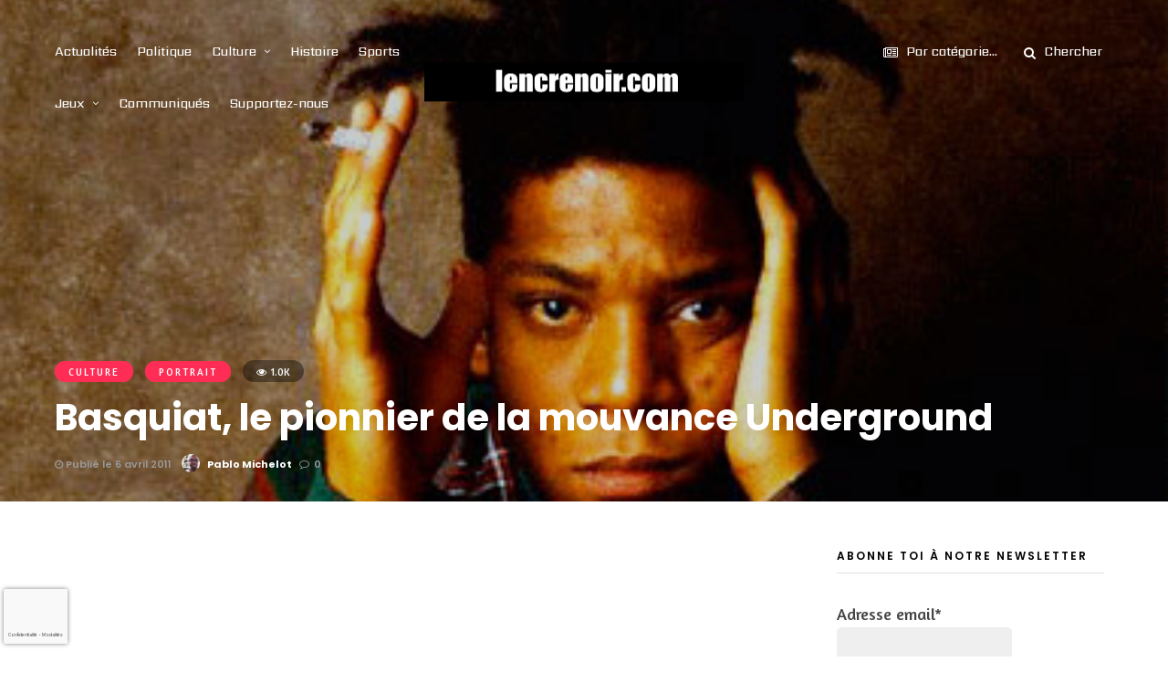

--- FILE ---
content_type: text/html; charset=UTF-8
request_url: https://lencrenoir.com/basquiat-le-pionnier-de-la-mouvance-underground/
body_size: 65965
content:
<!DOCTYPE html>
<html lang="fr-CA" prefix="og: https://ogp.me/ns#" >
<head>

<link rel="profile" href="https://gmpg.org/xfn/11" />
<link rel="pingback" href="https://lencrenoir.com/xmlrpc.php" />

 


<!-- MapPress Easy Google Maps Version:2.95 (https://www.mappresspro.com) -->

<!-- Open Graph Meta Tags generated by MashShare 4.0.47 - https://mashshare.net -->
<meta property="og:type" content="article" /> 
<meta property="og:title" content="Basquiat, le pionnier de la mouvance Underground" />
<meta property="og:description" content="Jean-Michel Basquiat, né à Brooklyn le 22 décembre 1960 et mort le 12 août 1988 à SoHo, est un artiste peintre américain d&#039;origine haïtienne et portoricaine. Il commence comme artiste de rue peignant des graffitis, et devient ensuite un artiste d&#039;avant-garde très populaire et pionnier de la mouvance dite « underground ». Son style est très original, nerveux, violent et énergique." />
<meta property="og:image" content="https://lencrenoir.com/wp-content/uploads/2011/04/basquiat.jpg" />
<meta property="og:url" content="https://lencrenoir.com/basquiat-le-pionnier-de-la-mouvance-underground/" />
<meta property="og:site_name" content="L&#039;Encre Noir" />
<meta property="article:publisher" content="https://facebook.com/LencreNoirCom" />
<meta property="article:published_time" content="2011-04-06T15:46:46-04:00" />
<meta property="article:modified_time" content="2018-11-26T16:03:05-05:00" />
<meta property="og:updated_time" content="2018-11-26T16:03:05-05:00" />
<!-- Open Graph Meta Tags generated by MashShare 4.0.47 - https://www.mashshare.net -->
<!-- Search Engine Optimization by Rank Math - https://rankmath.com/ -->
<title>Basquiat, le pionnier de la mouvance Underground - L&#039;Encre Noir</title>
<meta name="description" content="Jean-Michel Basquiat, né à Brooklyn le 22 décembre 1960 et mort le 12 août 1988 à SoHo, est un artiste peintre américain d&#039;origine haïtienne et portoricaine. Il commence comme artiste de rue peignant des graffitis, et devient ensuite un artiste d&#039;avant-garde très populaire et pionnier de la mouvance dite « underground ». Son style est très original, nerveux, violent et énergique."/>
<meta name="robots" content="follow, index, max-snippet:-1, max-video-preview:-1, max-image-preview:large"/>
<link rel="canonical" href="https://lencrenoir.com/basquiat-le-pionnier-de-la-mouvance-underground/" />
<meta property="og:locale" content="fr_CA" />
<meta property="og:type" content="article" />
<meta property="og:title" content="Basquiat, le pionnier de la mouvance Underground - L&#039;Encre Noir" />
<meta property="og:description" content="Jean-Michel Basquiat, né à Brooklyn le 22 décembre 1960 et mort le 12 août 1988 à SoHo, est un artiste peintre américain d&#039;origine haïtienne et portoricaine. Il commence comme artiste de rue peignant des graffitis, et devient ensuite un artiste d&#039;avant-garde très populaire et pionnier de la mouvance dite « underground ». Son style est très original, nerveux, violent et énergique." />
<meta property="og:url" content="https://lencrenoir.com/basquiat-le-pionnier-de-la-mouvance-underground/" />
<meta property="og:site_name" content="L&#039;Encre Noir" />
<meta property="article:tag" content="artiste" />
<meta property="article:tag" content="basquiat" />
<meta property="article:section" content="Culture" />
<meta property="og:updated_time" content="2018-11-26T16:03:05-05:00" />
<meta property="og:image" content="https://lencrenoir.com/wp-content/uploads/2011/04/basquiat.jpg" />
<meta property="og:image:secure_url" content="https://lencrenoir.com/wp-content/uploads/2011/04/basquiat.jpg" />
<meta property="og:image:width" content="385" />
<meta property="og:image:height" content="275" />
<meta property="og:image:alt" content="Quand Andy Warhol est décédé le 22 février 1987, Basquiat est devenu de plus en plus isolé, et sa dépendance à l&#039;héroïne et la dépression ont augmenté. Malgré une tentative de la sobriété au cours d&#039;un voyage à Maui, Hawaii, Basquiat est décédé le 12 août 1988, d’une surdose d&#039;héroïne dans son studio d&#039;art. Il avait 27 ans." />
<meta property="og:image:type" content="image/jpeg" />
<meta property="article:published_time" content="2011-04-06T15:46:46-04:00" />
<meta property="article:modified_time" content="2018-11-26T16:03:05-05:00" />
<meta name="twitter:card" content="summary_large_image" />
<meta name="twitter:title" content="Basquiat, le pionnier de la mouvance Underground - L&#039;Encre Noir" />
<meta name="twitter:description" content="Jean-Michel Basquiat, né à Brooklyn le 22 décembre 1960 et mort le 12 août 1988 à SoHo, est un artiste peintre américain d&#039;origine haïtienne et portoricaine. Il commence comme artiste de rue peignant des graffitis, et devient ensuite un artiste d&#039;avant-garde très populaire et pionnier de la mouvance dite « underground ». Son style est très original, nerveux, violent et énergique." />
<meta name="twitter:image" content="https://lencrenoir.com/wp-content/uploads/2011/04/basquiat.jpg" />
<meta name="twitter:label1" content="Written by" />
<meta name="twitter:data1" content="Pablo Michelot" />
<meta name="twitter:label2" content="Time to read" />
<meta name="twitter:data2" content="6 minutes" />
<script type="application/ld+json" class="rank-math-schema">{"@context":"https://schema.org","@graph":[{"@type":["NewsMediaOrganization","Organization"],"@id":"https://lencrenoir.com/#organization","name":"L\\'Encre Noir","url":"https://lencrenoir.com","logo":{"@type":"ImageObject","@id":"https://lencrenoir.com/#logo","url":"https://lencrenoir.com/wp-content/uploads/2022/10/lencrenoir-300.png","contentUrl":"https://lencrenoir.com/wp-content/uploads/2022/10/lencrenoir-300.png","caption":"L\\'Encre Noir","inLanguage":"fr-CA","width":"300","height":"136"}},{"@type":"WebSite","@id":"https://lencrenoir.com/#website","url":"https://lencrenoir.com","name":"L\\'Encre Noir","publisher":{"@id":"https://lencrenoir.com/#organization"},"inLanguage":"fr-CA"},{"@type":"ImageObject","@id":"https://lencrenoir.com/wp-content/uploads/2011/04/basquiat.jpg","url":"https://lencrenoir.com/wp-content/uploads/2011/04/basquiat.jpg","width":"385","height":"275","caption":"Quand Andy Warhol est d\u00e9c\u00e9d\u00e9 le 22 f\u00e9vrier 1987, Basquiat est devenu de plus en plus isol\u00e9, et sa d\u00e9pendance \u00e0 l'h\u00e9ro\u00efne et la d\u00e9pression ont augment\u00e9. Malgr\u00e9 une tentative de la sobri\u00e9t\u00e9 au cours d'un voyage \u00e0 Maui, Hawaii, Basquiat est d\u00e9c\u00e9d\u00e9 le 12 ao\u00fbt 1988, d\u2019une surdose d'h\u00e9ro\u00efne dans son studio d'art. Il avait 27 ans.","inLanguage":"fr-CA"},{"@type":"WebPage","@id":"https://lencrenoir.com/basquiat-le-pionnier-de-la-mouvance-underground/#webpage","url":"https://lencrenoir.com/basquiat-le-pionnier-de-la-mouvance-underground/","name":"Basquiat, le pionnier de la mouvance Underground - L&#039;Encre Noir","datePublished":"2011-04-06T15:46:46-04:00","dateModified":"2018-11-26T16:03:05-05:00","isPartOf":{"@id":"https://lencrenoir.com/#website"},"primaryImageOfPage":{"@id":"https://lencrenoir.com/wp-content/uploads/2011/04/basquiat.jpg"},"inLanguage":"fr-CA"},{"@type":"Person","@id":"https://lencrenoir.com/author/admin/","name":"Pablo Michelot","url":"https://lencrenoir.com/author/admin/","image":{"@type":"ImageObject","@id":"https://lencrenoir.com/wp-content/uploads/2019/02/pablomichelot-96x96.jpg","url":"https://lencrenoir.com/wp-content/uploads/2019/02/pablomichelot-96x96.jpg","caption":"Pablo Michelot","inLanguage":"fr-CA"},"worksFor":{"@id":"https://lencrenoir.com/#organization"}},{"@type":"NewsArticle","headline":"Basquiat, le pionnier de la mouvance Underground - L&#039;Encre Noir","datePublished":"2011-04-06T15:46:46-04:00","dateModified":"2018-11-26T16:03:05-05:00","articleSection":"Culture, Portrait","author":{"@id":"https://lencrenoir.com/author/admin/","name":"Pablo Michelot"},"publisher":{"@id":"https://lencrenoir.com/#organization"},"description":"Jean-Michel Basquiat, n\u00e9 \u00e0 Brooklyn le 22 d\u00e9cembre 1960 et mort le 12 ao\u00fbt 1988 \u00e0 SoHo, est un artiste peintre am\u00e9ricain d&#039;origine ha\u00eftienne et portoricaine. Il commence comme artiste de rue peignant des graffitis, et devient ensuite un artiste d&#039;avant-garde tr\u00e8s populaire et pionnier de la mouvance dite \u00ab underground \u00bb. Son style est tr\u00e8s original, nerveux, violent et \u00e9nergique.","name":"Basquiat, le pionnier de la mouvance Underground - L&#039;Encre Noir","@id":"https://lencrenoir.com/basquiat-le-pionnier-de-la-mouvance-underground/#richSnippet","isPartOf":{"@id":"https://lencrenoir.com/basquiat-le-pionnier-de-la-mouvance-underground/#webpage"},"image":{"@id":"https://lencrenoir.com/wp-content/uploads/2011/04/basquiat.jpg"},"inLanguage":"fr-CA","mainEntityOfPage":{"@id":"https://lencrenoir.com/basquiat-le-pionnier-de-la-mouvance-underground/#webpage"}}]}</script>
<!-- /Rank Math WordPress SEO plugin -->

<link rel='dns-prefetch' href='//fonts.googleapis.com' />
<link rel="alternate" type="application/rss+xml" title="L&#039;Encre Noir &raquo; Flux" href="https://lencrenoir.com/feed/" />
<link rel="alternate" type="application/rss+xml" title="L&#039;Encre Noir &raquo; Flux des commentaires" href="https://lencrenoir.com/comments/feed/" />
<meta name="viewport" content="width=device-width, initial-scale=1, maximum-scale=1" /><meta name="format-detection" content="telephone=no"><meta property="og:type" content="article" /><meta property="og:title" content="Basquiat, le pionnier de la mouvance Underground"/><meta property="og:url" content="https://lencrenoir.com/basquiat-le-pionnier-de-la-mouvance-underground/"/><meta property="og:description" content="Jean-Michel Basquiat, né à Brooklyn le 22 décembre 1960 et mort le 12 août 1988 à SoHo, est un artiste peintre américain d&#039;origine haïtienne et portoricaine. Il commence comme artiste de rue peignant des graffitis, et devient ensuite un artiste d&#039;avant-garde très populaire et pionnier de la mouvance dite « underground ». Son style est très original, nerveux, violent et énergique."/><meta property="og:image" content="https://lencrenoir.com/wp-content/uploads/2011/04/basquiat.jpg"/><link rel="alternate" type="application/rss+xml" title="L&#039;Encre Noir &raquo; Basquiat, le pionnier de la mouvance Underground Flux des commentaires" href="https://lencrenoir.com/basquiat-le-pionnier-de-la-mouvance-underground/feed/" />
<link rel="alternate" title="oEmbed (JSON)" type="application/json+oembed" href="https://lencrenoir.com/wp-json/oembed/1.0/embed?url=https%3A%2F%2Flencrenoir.com%2Fbasquiat-le-pionnier-de-la-mouvance-underground%2F" />
<link rel="alternate" title="oEmbed (XML)" type="text/xml+oembed" href="https://lencrenoir.com/wp-json/oembed/1.0/embed?url=https%3A%2F%2Flencrenoir.com%2Fbasquiat-le-pionnier-de-la-mouvance-underground%2F&#038;format=xml" />
<style id='wp-img-auto-sizes-contain-inline-css' type='text/css'>
img:is([sizes=auto i],[sizes^="auto," i]){contain-intrinsic-size:3000px 1500px}
/*# sourceURL=wp-img-auto-sizes-contain-inline-css */
</style>
<link rel='stylesheet' id='dashicons-css' href='https://lencrenoir.com/wp-includes/css/dashicons.min.css' type='text/css' media='all' />
<link rel='stylesheet' id='post-views-counter-frontend-css' href='https://lencrenoir.com/wp-content/plugins/post-views-counter/css/frontend.min.css' type='text/css' media='all' />
<style id='wp-emoji-styles-inline-css' type='text/css'>

	img.wp-smiley, img.emoji {
		display: inline !important;
		border: none !important;
		box-shadow: none !important;
		height: 1em !important;
		width: 1em !important;
		margin: 0 0.07em !important;
		vertical-align: -0.1em !important;
		background: none !important;
		padding: 0 !important;
	}
/*# sourceURL=wp-emoji-styles-inline-css */
</style>
<link rel='stylesheet' id='wp-block-library-css' href='https://lencrenoir.com/wp-includes/css/dist/block-library/style.min.css' type='text/css' media='all' />
<style id='classic-theme-styles-inline-css' type='text/css'>
/*! This file is auto-generated */
.wp-block-button__link{color:#fff;background-color:#32373c;border-radius:9999px;box-shadow:none;text-decoration:none;padding:calc(.667em + 2px) calc(1.333em + 2px);font-size:1.125em}.wp-block-file__button{background:#32373c;color:#fff;text-decoration:none}
/*# sourceURL=/wp-includes/css/classic-themes.min.css */
</style>
<link rel='stylesheet' id='mappress-leaflet-css' href='https://lencrenoir.com/wp-content/plugins/mappress-google-maps-for-wordpress/lib/leaflet/leaflet.css' type='text/css' media='all' />
<link rel='stylesheet' id='mappress-css' href='https://lencrenoir.com/wp-content/plugins/mappress-google-maps-for-wordpress/css/mappress.css' type='text/css' media='all' />
<link rel='stylesheet' id='mpp_gutenberg-css' href='https://lencrenoir.com/wp-content/plugins/metronet-profile-picture/dist/blocks.style.build.css' type='text/css' media='all' />
<style id='global-styles-inline-css' type='text/css'>
:root{--wp--preset--aspect-ratio--square: 1;--wp--preset--aspect-ratio--4-3: 4/3;--wp--preset--aspect-ratio--3-4: 3/4;--wp--preset--aspect-ratio--3-2: 3/2;--wp--preset--aspect-ratio--2-3: 2/3;--wp--preset--aspect-ratio--16-9: 16/9;--wp--preset--aspect-ratio--9-16: 9/16;--wp--preset--color--black: #000000;--wp--preset--color--cyan-bluish-gray: #abb8c3;--wp--preset--color--white: #ffffff;--wp--preset--color--pale-pink: #f78da7;--wp--preset--color--vivid-red: #cf2e2e;--wp--preset--color--luminous-vivid-orange: #ff6900;--wp--preset--color--luminous-vivid-amber: #fcb900;--wp--preset--color--light-green-cyan: #7bdcb5;--wp--preset--color--vivid-green-cyan: #00d084;--wp--preset--color--pale-cyan-blue: #8ed1fc;--wp--preset--color--vivid-cyan-blue: #0693e3;--wp--preset--color--vivid-purple: #9b51e0;--wp--preset--gradient--vivid-cyan-blue-to-vivid-purple: linear-gradient(135deg,rgb(6,147,227) 0%,rgb(155,81,224) 100%);--wp--preset--gradient--light-green-cyan-to-vivid-green-cyan: linear-gradient(135deg,rgb(122,220,180) 0%,rgb(0,208,130) 100%);--wp--preset--gradient--luminous-vivid-amber-to-luminous-vivid-orange: linear-gradient(135deg,rgb(252,185,0) 0%,rgb(255,105,0) 100%);--wp--preset--gradient--luminous-vivid-orange-to-vivid-red: linear-gradient(135deg,rgb(255,105,0) 0%,rgb(207,46,46) 100%);--wp--preset--gradient--very-light-gray-to-cyan-bluish-gray: linear-gradient(135deg,rgb(238,238,238) 0%,rgb(169,184,195) 100%);--wp--preset--gradient--cool-to-warm-spectrum: linear-gradient(135deg,rgb(74,234,220) 0%,rgb(151,120,209) 20%,rgb(207,42,186) 40%,rgb(238,44,130) 60%,rgb(251,105,98) 80%,rgb(254,248,76) 100%);--wp--preset--gradient--blush-light-purple: linear-gradient(135deg,rgb(255,206,236) 0%,rgb(152,150,240) 100%);--wp--preset--gradient--blush-bordeaux: linear-gradient(135deg,rgb(254,205,165) 0%,rgb(254,45,45) 50%,rgb(107,0,62) 100%);--wp--preset--gradient--luminous-dusk: linear-gradient(135deg,rgb(255,203,112) 0%,rgb(199,81,192) 50%,rgb(65,88,208) 100%);--wp--preset--gradient--pale-ocean: linear-gradient(135deg,rgb(255,245,203) 0%,rgb(182,227,212) 50%,rgb(51,167,181) 100%);--wp--preset--gradient--electric-grass: linear-gradient(135deg,rgb(202,248,128) 0%,rgb(113,206,126) 100%);--wp--preset--gradient--midnight: linear-gradient(135deg,rgb(2,3,129) 0%,rgb(40,116,252) 100%);--wp--preset--font-size--small: 13px;--wp--preset--font-size--medium: 20px;--wp--preset--font-size--large: 36px;--wp--preset--font-size--x-large: 42px;--wp--preset--spacing--20: 0.44rem;--wp--preset--spacing--30: 0.67rem;--wp--preset--spacing--40: 1rem;--wp--preset--spacing--50: 1.5rem;--wp--preset--spacing--60: 2.25rem;--wp--preset--spacing--70: 3.38rem;--wp--preset--spacing--80: 5.06rem;--wp--preset--shadow--natural: 6px 6px 9px rgba(0, 0, 0, 0.2);--wp--preset--shadow--deep: 12px 12px 50px rgba(0, 0, 0, 0.4);--wp--preset--shadow--sharp: 6px 6px 0px rgba(0, 0, 0, 0.2);--wp--preset--shadow--outlined: 6px 6px 0px -3px rgb(255, 255, 255), 6px 6px rgb(0, 0, 0);--wp--preset--shadow--crisp: 6px 6px 0px rgb(0, 0, 0);}:where(.is-layout-flex){gap: 0.5em;}:where(.is-layout-grid){gap: 0.5em;}body .is-layout-flex{display: flex;}.is-layout-flex{flex-wrap: wrap;align-items: center;}.is-layout-flex > :is(*, div){margin: 0;}body .is-layout-grid{display: grid;}.is-layout-grid > :is(*, div){margin: 0;}:where(.wp-block-columns.is-layout-flex){gap: 2em;}:where(.wp-block-columns.is-layout-grid){gap: 2em;}:where(.wp-block-post-template.is-layout-flex){gap: 1.25em;}:where(.wp-block-post-template.is-layout-grid){gap: 1.25em;}.has-black-color{color: var(--wp--preset--color--black) !important;}.has-cyan-bluish-gray-color{color: var(--wp--preset--color--cyan-bluish-gray) !important;}.has-white-color{color: var(--wp--preset--color--white) !important;}.has-pale-pink-color{color: var(--wp--preset--color--pale-pink) !important;}.has-vivid-red-color{color: var(--wp--preset--color--vivid-red) !important;}.has-luminous-vivid-orange-color{color: var(--wp--preset--color--luminous-vivid-orange) !important;}.has-luminous-vivid-amber-color{color: var(--wp--preset--color--luminous-vivid-amber) !important;}.has-light-green-cyan-color{color: var(--wp--preset--color--light-green-cyan) !important;}.has-vivid-green-cyan-color{color: var(--wp--preset--color--vivid-green-cyan) !important;}.has-pale-cyan-blue-color{color: var(--wp--preset--color--pale-cyan-blue) !important;}.has-vivid-cyan-blue-color{color: var(--wp--preset--color--vivid-cyan-blue) !important;}.has-vivid-purple-color{color: var(--wp--preset--color--vivid-purple) !important;}.has-black-background-color{background-color: var(--wp--preset--color--black) !important;}.has-cyan-bluish-gray-background-color{background-color: var(--wp--preset--color--cyan-bluish-gray) !important;}.has-white-background-color{background-color: var(--wp--preset--color--white) !important;}.has-pale-pink-background-color{background-color: var(--wp--preset--color--pale-pink) !important;}.has-vivid-red-background-color{background-color: var(--wp--preset--color--vivid-red) !important;}.has-luminous-vivid-orange-background-color{background-color: var(--wp--preset--color--luminous-vivid-orange) !important;}.has-luminous-vivid-amber-background-color{background-color: var(--wp--preset--color--luminous-vivid-amber) !important;}.has-light-green-cyan-background-color{background-color: var(--wp--preset--color--light-green-cyan) !important;}.has-vivid-green-cyan-background-color{background-color: var(--wp--preset--color--vivid-green-cyan) !important;}.has-pale-cyan-blue-background-color{background-color: var(--wp--preset--color--pale-cyan-blue) !important;}.has-vivid-cyan-blue-background-color{background-color: var(--wp--preset--color--vivid-cyan-blue) !important;}.has-vivid-purple-background-color{background-color: var(--wp--preset--color--vivid-purple) !important;}.has-black-border-color{border-color: var(--wp--preset--color--black) !important;}.has-cyan-bluish-gray-border-color{border-color: var(--wp--preset--color--cyan-bluish-gray) !important;}.has-white-border-color{border-color: var(--wp--preset--color--white) !important;}.has-pale-pink-border-color{border-color: var(--wp--preset--color--pale-pink) !important;}.has-vivid-red-border-color{border-color: var(--wp--preset--color--vivid-red) !important;}.has-luminous-vivid-orange-border-color{border-color: var(--wp--preset--color--luminous-vivid-orange) !important;}.has-luminous-vivid-amber-border-color{border-color: var(--wp--preset--color--luminous-vivid-amber) !important;}.has-light-green-cyan-border-color{border-color: var(--wp--preset--color--light-green-cyan) !important;}.has-vivid-green-cyan-border-color{border-color: var(--wp--preset--color--vivid-green-cyan) !important;}.has-pale-cyan-blue-border-color{border-color: var(--wp--preset--color--pale-cyan-blue) !important;}.has-vivid-cyan-blue-border-color{border-color: var(--wp--preset--color--vivid-cyan-blue) !important;}.has-vivid-purple-border-color{border-color: var(--wp--preset--color--vivid-purple) !important;}.has-vivid-cyan-blue-to-vivid-purple-gradient-background{background: var(--wp--preset--gradient--vivid-cyan-blue-to-vivid-purple) !important;}.has-light-green-cyan-to-vivid-green-cyan-gradient-background{background: var(--wp--preset--gradient--light-green-cyan-to-vivid-green-cyan) !important;}.has-luminous-vivid-amber-to-luminous-vivid-orange-gradient-background{background: var(--wp--preset--gradient--luminous-vivid-amber-to-luminous-vivid-orange) !important;}.has-luminous-vivid-orange-to-vivid-red-gradient-background{background: var(--wp--preset--gradient--luminous-vivid-orange-to-vivid-red) !important;}.has-very-light-gray-to-cyan-bluish-gray-gradient-background{background: var(--wp--preset--gradient--very-light-gray-to-cyan-bluish-gray) !important;}.has-cool-to-warm-spectrum-gradient-background{background: var(--wp--preset--gradient--cool-to-warm-spectrum) !important;}.has-blush-light-purple-gradient-background{background: var(--wp--preset--gradient--blush-light-purple) !important;}.has-blush-bordeaux-gradient-background{background: var(--wp--preset--gradient--blush-bordeaux) !important;}.has-luminous-dusk-gradient-background{background: var(--wp--preset--gradient--luminous-dusk) !important;}.has-pale-ocean-gradient-background{background: var(--wp--preset--gradient--pale-ocean) !important;}.has-electric-grass-gradient-background{background: var(--wp--preset--gradient--electric-grass) !important;}.has-midnight-gradient-background{background: var(--wp--preset--gradient--midnight) !important;}.has-small-font-size{font-size: var(--wp--preset--font-size--small) !important;}.has-medium-font-size{font-size: var(--wp--preset--font-size--medium) !important;}.has-large-font-size{font-size: var(--wp--preset--font-size--large) !important;}.has-x-large-font-size{font-size: var(--wp--preset--font-size--x-large) !important;}
:where(.wp-block-post-template.is-layout-flex){gap: 1.25em;}:where(.wp-block-post-template.is-layout-grid){gap: 1.25em;}
:where(.wp-block-term-template.is-layout-flex){gap: 1.25em;}:where(.wp-block-term-template.is-layout-grid){gap: 1.25em;}
:where(.wp-block-columns.is-layout-flex){gap: 2em;}:where(.wp-block-columns.is-layout-grid){gap: 2em;}
:root :where(.wp-block-pullquote){font-size: 1.5em;line-height: 1.6;}
/*# sourceURL=global-styles-inline-css */
</style>
<link rel='stylesheet' id='contact-form-7-css' href='https://lencrenoir.com/wp-content/plugins/contact-form-7/includes/css/styles.css' type='text/css' media='all' />
<link rel='stylesheet' id='mashsb-styles-css' href='https://lencrenoir.com/wp-content/plugins/mashsharer/assets/css/mashsb.min.css' type='text/css' media='all' />
<style id='mashsb-styles-inline-css' type='text/css'>
.mashsb-count {color:#cccccc;}@media only screen and (min-width:568px){.mashsb-buttons a {min-width: 177px;}}  @font-face {
    font-display: block;
    font-family: Roboto;
    src: url(https://assets.brevo.com/font/Roboto/Latin/normal/normal/7529907e9eaf8ebb5220c5f9850e3811.woff2) format("woff2"), url(https://assets.brevo.com/font/Roboto/Latin/normal/normal/25c678feafdc175a70922a116c9be3e7.woff) format("woff")
  }

  @font-face {
    font-display: fallback;
    font-family: Roboto;
    font-weight: 600;
    src: url(https://assets.brevo.com/font/Roboto/Latin/medium/normal/6e9caeeafb1f3491be3e32744bc30440.woff2) format("woff2"), url(https://assets.brevo.com/font/Roboto/Latin/medium/normal/71501f0d8d5aa95960f6475d5487d4c2.woff) format("woff")
  }

  @font-face {
    font-display: fallback;
    font-family: Roboto;
    font-weight: 700;
    src: url(https://assets.brevo.com/font/Roboto/Latin/bold/normal/3ef7cf158f310cf752d5ad08cd0e7e60.woff2) format("woff2"), url(https://assets.brevo.com/font/Roboto/Latin/bold/normal/ece3a1d82f18b60bcce0211725c476aa.woff) format("woff")
  }

  #sib-container input:-ms-input-placeholder {
    text-align: left;
    font-family: Helvetica, sans-serif;
    color: #c0ccda;
  }

  #sib-container input::placeholder {
    text-align: left;
    font-family: Helvetica, sans-serif;
    color: #c0ccda;
  }

  #sib-container textarea::placeholder {
    text-align: left;
    font-family: Helvetica, sans-serif;
    color: #c0ccda;
  }

  #sib-container a {
    text-decoration: underline;
    color: #2BB2FC;
  }

/*# sourceURL=mashsb-styles-inline-css */
</style>
<link rel='stylesheet' id='ewd-ulb-main-css' href='https://lencrenoir.com/wp-content/plugins/ultimate-lightbox/assets/css/ewd-ulb-main.css' type='text/css' media='all' />
<link rel='stylesheet' id='ewd-ulb-twentytwenty-css' href='https://lencrenoir.com/wp-content/plugins/ultimate-lightbox/assets/css/twentytwenty.css' type='text/css' media='all' />
<link rel='stylesheet' id='woocommerce-layout-css' href='https://lencrenoir.com/wp-content/plugins/woocommerce/assets/css/woocommerce-layout.css' type='text/css' media='all' />
<link rel='stylesheet' id='woocommerce-smallscreen-css' href='https://lencrenoir.com/wp-content/plugins/woocommerce/assets/css/woocommerce-smallscreen.css' type='text/css' media='only screen and (max-width: 768px)' />
<link rel='stylesheet' id='woocommerce-general-css' href='https://lencrenoir.com/wp-content/plugins/woocommerce/assets/css/woocommerce.css' type='text/css' media='all' />
<style id='woocommerce-inline-inline-css' type='text/css'>
.woocommerce form .form-row .required { visibility: visible; }
/*# sourceURL=woocommerce-inline-inline-css */
</style>
<link rel='stylesheet' id='wordroid4-css' href='https://lencrenoir.com/wp-content/plugins/wordroid-4-plugin/public/css/wordroid4-public.css' type='text/css' media='all' />
<link rel='stylesheet' id='auto_grid-media-boxes--css' href='https://lencrenoir.com/wp-content/plugins/wp_auto_grid/plugin/components/Media%20Boxes/css/mediaBoxes.css' type='text/css' media='all' />
<link rel='stylesheet' id='auto_grid-font-awesome-css' href='https://lencrenoir.com/wp-content/plugins/wp_auto_grid/plugin/components/Font%20Awesome/css/font-awesome.min.css' type='text/css' media='all' />
<link rel='stylesheet' id='auto_grid-fancybox-css' href='https://lencrenoir.com/wp-content/plugins/wp_auto_grid/plugin/components/Fancybox/jquery.fancybox.min.css' type='text/css' media='all' />
<link rel='stylesheet' id='auto_grid-magnific-popup-css' href='https://lencrenoir.com/wp-content/plugins/wp_auto_grid/plugin/components/Magnific%20Popup/magnific-popup.css' type='text/css' media='all' />
<link rel='stylesheet' id='auto_grid-extra-style-css' href='https://lencrenoir.com/wp-content/plugins/wp_auto_grid/plugin_extra/extra_style.css' type='text/css' media='all' />
<link rel='stylesheet' id='trp-language-switcher-style-css' href='https://lencrenoir.com/wp-content/plugins/translatepress-multilingual/assets/css/trp-language-switcher.css' type='text/css' media='all' />
<link rel='stylesheet' id='woonp-frontend-css' href='https://lencrenoir.com/wp-content/plugins/wpc-name-your-price/assets/css/frontend.css' type='text/css' media='all' />
<link rel='stylesheet' id='brands-styles-css' href='https://lencrenoir.com/wp-content/plugins/woocommerce/assets/css/brands.css' type='text/css' media='all' />
<link rel='stylesheet' id='grandmagazine-reset-css-css' href='https://lencrenoir.com/wp-content/themes/grandmagazine/css/reset.css' type='text/css' media='all' />
<link rel='stylesheet' id='grandmagazine-wordpress-css-css' href='https://lencrenoir.com/wp-content/themes/grandmagazine/css/wordpress.css' type='text/css' media='all' />
<link rel='stylesheet' id='grandmagazine-animation-css' href='https://lencrenoir.com/wp-content/themes/grandmagazine/css/animation.css' type='text/css' media='all' />
<link rel='stylesheet' id='magnific-css' href='https://lencrenoir.com/wp-content/themes/grandmagazine/css/magnific-popup.css' type='text/css' media='all' />
<link rel='stylesheet' id='grandmagazine-jquery-ui-css-css' href='https://lencrenoir.com/wp-content/themes/grandmagazine/css/jqueryui/custom.css' type='text/css' media='all' />
<link rel='stylesheet' id='flexslider-css' href='https://lencrenoir.com/wp-content/themes/grandmagazine/js/flexslider/flexslider.css' type='text/css' media='all' />
<link rel='stylesheet' id='tooltipster-css' href='https://lencrenoir.com/wp-content/themes/grandmagazine/css/tooltipster.css' type='text/css' media='all' />
<link rel='stylesheet' id='grandmagazine-screen-css-css' href='https://lencrenoir.com/wp-content/themes/grandmagazine/css/screen.css' type='text/css' media='all' />
<link rel='stylesheet' id='grandmagazine-fonts-css' href='https://fonts.googleapis.com/css?family=Amaranth%3A300%2C400%2C500%2C600%2C700%7CPoppins%3A300%2C400%2C500%2C600%2C700%7CSarpanch%3A300%2C400%2C500%2C600%2C700&#038;subset=latin%2Ccyrillic-ext%2Cgreek-ext%2Ccyrillic' type='text/css' media='all' />
<link rel='stylesheet' id='fontawesome-css' href='https://lencrenoir.com/wp-content/themes/grandmagazine/css/font-awesome.min.css' type='text/css' media='all' />
<link rel='stylesheet' id='grandmagazine-script-custom-css-css' href='https://lencrenoir.com/wp-admin/admin-ajax.php?action=grandmagazine_script_custom_css' type='text/css' media='all' />
<link rel='stylesheet' id='meks_instagram-widget-styles-css' href='https://lencrenoir.com/wp-content/plugins/meks-easy-instagram-widget/css/widget.css' type='text/css' media='all' />
<link rel='stylesheet' id='ledon-css' href='https://lencrenoir.com/wp-content/plugins/halfdata-green-dontations/css/style.css' type='text/css' media='all' />
<link rel='stylesheet' id='wp_review-style-css' href='https://lencrenoir.com/wp-content/plugins/wp-review/public/css/wp-review.css' type='text/css' media='all' />
<link rel='stylesheet' id='grandmagazine-script-responsive-css-css' href='https://lencrenoir.com/wp-content/themes/grandmagazine/css/grid.css' type='text/css' media='all' />
<link rel='stylesheet' id='sib-front-css-css' href='https://lencrenoir.com/wp-content/plugins/mailin/css/mailin-front.css' type='text/css' media='all' />
<script type="text/javascript" src="https://lencrenoir.com/wp-includes/js/jquery/jquery.min.js" id="jquery-core-js"></script>
<script type="text/javascript" src="https://lencrenoir.com/wp-includes/js/jquery/jquery-migrate.min.js" id="jquery-migrate-js"></script>
<script type="text/javascript" id="mashsb-js-extra">
/* <![CDATA[ */
var mashsb = {"shares":"0","round_shares":"1","animate_shares":"0","dynamic_buttons":"0","share_url":"https://lencrenoir.com/basquiat-le-pionnier-de-la-mouvance-underground/","title":"Basquiat%2C+le+pionnier+de+la+mouvance+Underground","image":"https://lencrenoir.com/wp-content/uploads/2011/04/basquiat.jpg","desc":"Jean-Michel Basquiat, n\u00e9 \u00e0 Brooklyn le 22 d\u00e9cembre 1960 et mort le 12 ao\u00fbt 1988 \u00e0 SoHo, est un artiste peintre am\u00e9ricain d'origine ha\u00eftienne et portoricaine. Il commence comme artiste de rue peignant des graffitis, et devient ensuite un artiste d'avant-garde tr\u00e8s populaire et pionnier de la mouvance dite \u00ab underground \u00bb. Son style est tr\u00e8s original, nerveux, violent et \u00e9nergique.","hashtag":"","subscribe":"content","subscribe_url":"https://lencrenoir.com","activestatus":"1","singular":"1","twitter_popup":"1","refresh":"0","nonce":"3e5e5116fb","postid":"2655","servertime":"1769224416","ajaxurl":"https://lencrenoir.com/wp-admin/admin-ajax.php"};
//# sourceURL=mashsb-js-extra
/* ]]> */
</script>
<script type="text/javascript" src="https://lencrenoir.com/wp-content/plugins/mashsharer/assets/js/mashsb.min.js" id="mashsb-js"></script>
<script type="text/javascript" src="https://lencrenoir.com/wp-content/plugins/woocommerce/assets/js/jquery-blockui/jquery.blockUI.min.js" id="jquery-blockui-js" data-wp-strategy="defer"></script>
<script type="text/javascript" src="https://lencrenoir.com/wp-content/plugins/woocommerce/assets/js/js-cookie/js.cookie.min.js" id="js-cookie-js" data-wp-strategy="defer"></script>
<script type="text/javascript" id="woocommerce-js-extra">
/* <![CDATA[ */
var woocommerce_params = {"ajax_url":"/wp-admin/admin-ajax.php","wc_ajax_url":"/?wc-ajax=%%endpoint%%","i18n_password_show":"Afficher le mot de passe","i18n_password_hide":"Cacher le mot de passe"};
//# sourceURL=woocommerce-js-extra
/* ]]> */
</script>
<script type="text/javascript" src="https://lencrenoir.com/wp-content/plugins/woocommerce/assets/js/frontend/woocommerce.min.js" id="woocommerce-js" data-wp-strategy="defer"></script>
<script type="text/javascript" id="ewd-ulb-js-extra">
/* <![CDATA[ */
var ewd_ulb_php_add_data = {"add_lightbox":"[\"image_class\"]","image_class_list":"size-medium","image_selector_list":"","min_height":"","min_width":"","overlay_text_source":"alt"};
//# sourceURL=ewd-ulb-js-extra
/* ]]> */
</script>
<script type="text/javascript" src="https://lencrenoir.com/wp-content/plugins/ultimate-lightbox/assets/js/ewd-ulb.js" id="ewd-ulb-js"></script>
<script type="text/javascript" src="https://lencrenoir.com/wp-content/plugins/ultimate-lightbox/assets/js/jquery.event.move.js" id="event-move-js"></script>
<script type="text/javascript" src="https://lencrenoir.com/wp-content/plugins/ultimate-lightbox/assets/js/jquery.twentytwenty.js" id="twenty-twenty-js"></script>
<script type="text/javascript" id="ultimate-lightbox-js-extra">
/* <![CDATA[ */
var ewd_ulb_php_data = {"custom_css":"","styling_options":"\u003Cstyle\u003E.ewd-ulb-slide-overlay { display: none !important; }\u003C/style\u003E","background_close":"","gallery_loop":"1","show_thumbnails":"","show_thumbnail_toggle":"1","show_progress_bar":"","autoplay":"","autoplay_interval":"","transition_class":"ewd-ulb-no-transition","hide_elements":["description","thumbnails"],"controls":{"top_right_controls":["exit"],"top_left_controls":["autoplay","zoom"],"bottom_right_controls":["slide_counter"],"bottom_left_controls":[]},"ulb_arrow":"a","ulb_icon_set":"a","curtain_slide":null,"mousewheel_navigation":"1","lightbox_class":"","lightbox_background_class":""};
//# sourceURL=ultimate-lightbox-js-extra
/* ]]> */
</script>
<script type="text/javascript" src="https://lencrenoir.com/wp-content/plugins/ultimate-lightbox/assets/js/ultimate-lightbox.js" id="ultimate-lightbox-js"></script>
<script type="text/javascript" src="https://lencrenoir.com/wp-content/plugins/ultimate-lightbox/assets/js/jquery.mousewheel.min.js" id="jquery.mousewheel.min-js"></script>
<script type="text/javascript" id="wc-add-to-cart-js-extra">
/* <![CDATA[ */
var wc_add_to_cart_params = {"ajax_url":"/wp-admin/admin-ajax.php","wc_ajax_url":"/?wc-ajax=%%endpoint%%","i18n_view_cart":"Voir le panier","cart_url":"https://lencrenoir.com/panier/","is_cart":"","cart_redirect_after_add":"yes"};
//# sourceURL=wc-add-to-cart-js-extra
/* ]]> */
</script>
<script type="text/javascript" src="https://lencrenoir.com/wp-content/plugins/woocommerce/assets/js/frontend/add-to-cart.min.js" id="wc-add-to-cart-js" defer="defer" data-wp-strategy="defer"></script>
<script type="text/javascript" src="https://lencrenoir.com/wp-content/plugins/wordroid-4-plugin/public/js/wordroid4-public.js" id="wordroid4-js"></script>
<script type="text/javascript" src="https://lencrenoir.com/wp-content/plugins/wp_auto_grid/plugin/components/Isotope/jquery.isotope.min.js" id="auto_grid-isotope-js-js"></script>
<script type="text/javascript" src="https://lencrenoir.com/wp-content/plugins/wp_auto_grid/plugin/components/imagesLoaded/jquery.imagesLoaded.min.js" id="auto_grid-images-loaded-js-js"></script>
<script type="text/javascript" src="https://lencrenoir.com/wp-content/plugins/wp_auto_grid/plugin/components/Transit/jquery.transit.min.js" id="auto_grid-transit-js-js"></script>
<script type="text/javascript" src="https://lencrenoir.com/wp-content/plugins/wp_auto_grid/plugin/components/jQuery%20Easing/jquery.easing.js" id="auto_grid-easing-js-js"></script>
<script type="text/javascript" src="https://lencrenoir.com/wp-content/plugins/wp_auto_grid/plugin/components/Waypoints/waypoints.min.js" id="auto_grid-waypoints-js-js"></script>
<script type="text/javascript" src="https://lencrenoir.com/wp-content/plugins/wp_auto_grid/plugin/components/jQuery%20Visible/jquery.visible.min.js" id="auto_grid-visible-js-js"></script>
<script type="text/javascript" src="https://lencrenoir.com/wp-content/plugins/wp_auto_grid/plugin/components/Modernizr/modernizr.custom.min.js" id="auto_grid-modernizr-custom-js-js"></script>
<script type="text/javascript" src="https://lencrenoir.com/wp-content/plugins/wp_auto_grid/plugin/components/Fancybox/jquery.fancybox.min.js" id="auto_grid-fancybox-js-js"></script>
<script type="text/javascript" src="https://lencrenoir.com/wp-content/plugins/wp_auto_grid/plugin/components/Magnific%20Popup/jquery.magnific-popup.min.js" id="auto_grid-magnific-popup-js-js"></script>
<script type="text/javascript" src="https://lencrenoir.com/wp-content/plugins/wp_auto_grid/plugin/components/Media%20Boxes/js/jquery.mediaBoxes.js" id="auto_grid-media-boxes-js-js"></script>
<script type="text/javascript" src="https://lencrenoir.com/wp-content/plugins/wp_auto_grid/plugin/jquery.autoGrid.js" id="auto_grid-auto-grid-js-js"></script>
<script type="text/javascript" src="https://lencrenoir.com/wp-content/plugins/wp_auto_grid/plugin_extra/init.js" id="auto_grid-auto-grid-js-init-js"></script>
<script type="text/javascript" src="https://lencrenoir.com/wp-content/plugins/wp_auto_grid/plugin/components/Media%20Boxes/js/jquery.mediaBoxes.dropdown.js" id="auto_grid-media-boxes-dropdown-js-js"></script>
<script type="text/javascript" src="https://lencrenoir.com/wp-content/plugins/translatepress-multilingual/assets/js/trp-frontend-compatibility.js" id="trp-frontend-compatibility-js"></script>
<script type="text/javascript" src="https://lencrenoir.com/wp-content/plugins/halfdata-green-dontations/js/ledon.js" id="ledon-js"></script>
<script type="text/javascript" id="sib-front-js-js-extra">
/* <![CDATA[ */
var sibErrMsg = {"invalidMail":"Please fill out valid email address","requiredField":"Please fill out required fields","invalidDateFormat":"Please fill out valid date format","invalidSMSFormat":"Please fill out valid phone number"};
var ajax_sib_front_object = {"ajax_url":"https://lencrenoir.com/wp-admin/admin-ajax.php","ajax_nonce":"a2e5faf6ae","flag_url":"https://lencrenoir.com/wp-content/plugins/mailin/img/flags/"};
//# sourceURL=sib-front-js-js-extra
/* ]]> */
</script>
<script type="text/javascript" src="https://lencrenoir.com/wp-content/plugins/mailin/js/mailin-front.js" id="sib-front-js-js"></script>
<link rel="https://api.w.org/" href="https://lencrenoir.com/wp-json/" /><link rel="alternate" title="JSON" type="application/json" href="https://lencrenoir.com/wp-json/wp/v2/posts/2655" /><link rel="EditURI" type="application/rsd+xml" title="RSD" href="https://lencrenoir.com/xmlrpc.php?rsd" />

<link rel='shortlink' href='https://lencrenoir.com/?p=2655' />
<!-- Google tag (gtag.js) -->
<script async src="https://www.googletagmanager.com/gtag/js?id=UA-15064827-1"></script>
<script>
  window.dataLayer = window.dataLayer || [];
  function gtag(){dataLayer.push(arguments);}
  gtag('js', new Date());

  gtag('config', 'UA-15064827-1');
</script>

		<script type="text/javascript">
			var _statcounter = _statcounter || [];
			_statcounter.push({"tags": {"author": "Pablo Michelot"}});
		</script>
		    
    <script type="text/javascript">
        var ajaxurl = 'https://lencrenoir.com/wp-admin/admin-ajax.php';
    </script>
<script type="text/javascript">
(function(url){
	if(/(?:Chrome\/26\.0\.1410\.63 Safari\/537\.31|WordfenceTestMonBot)/.test(navigator.userAgent)){ return; }
	var addEvent = function(evt, handler) {
		if (window.addEventListener) {
			document.addEventListener(evt, handler, false);
		} else if (window.attachEvent) {
			document.attachEvent('on' + evt, handler);
		}
	};
	var removeEvent = function(evt, handler) {
		if (window.removeEventListener) {
			document.removeEventListener(evt, handler, false);
		} else if (window.detachEvent) {
			document.detachEvent('on' + evt, handler);
		}
	};
	var evts = 'contextmenu dblclick drag dragend dragenter dragleave dragover dragstart drop keydown keypress keyup mousedown mousemove mouseout mouseover mouseup mousewheel scroll'.split(' ');
	var logHuman = function() {
		if (window.wfLogHumanRan) { return; }
		window.wfLogHumanRan = true;
		var wfscr = document.createElement('script');
		wfscr.type = 'text/javascript';
		wfscr.async = true;
		wfscr.src = url + '&r=' + Math.random();
		(document.getElementsByTagName('head')[0]||document.getElementsByTagName('body')[0]).appendChild(wfscr);
		for (var i = 0; i < evts.length; i++) {
			removeEvent(evts[i], logHuman);
		}
	};
	for (var i = 0; i < evts.length; i++) {
		addEvent(evts[i], logHuman);
	}
})('//lencrenoir.com/?wordfence_lh=1&hid=7E9C910E8B733C94749F58BCBA4E119C');
</script><link rel="alternate" hreflang="fr-CA" href="https://lencrenoir.com/basquiat-le-pionnier-de-la-mouvance-underground/"/>
<link rel="alternate" hreflang="fr" href="https://lencrenoir.com/basquiat-le-pionnier-de-la-mouvance-underground/"/>
<style type="text/css">.tptn_title {
	color: #e7e7e7; padding: 17px; 
    font-family: Hind, 'Georgia', Arial,Verdana,sans-serif;
    letter-spacing: 0px;
    font-weight: 600;
}</style>	<noscript><style>.woocommerce-product-gallery{ opacity: 1 !important; }</style></noscript>
	<meta name="generator" content="Elementor 3.34.2; features: additional_custom_breakpoints; settings: css_print_method-external, google_font-enabled, font_display-auto">
<script type="text/javascript" src="https://cdn.by.wonderpush.com/sdk/1.1/wonderpush-loader.min.js" async></script>
<script type="text/javascript">
  window.WonderPush = window.WonderPush || [];
  window.WonderPush.push(['init', {"customDomain":"https:\/\/lencrenoir.com\/wp-content\/plugins\/mailin\/","serviceWorkerUrl":"wonderpush-worker-loader.min.js?webKey=079e79bdaaf9deef964b4c00057dc87b17852b7c163c6a25be19dc187ab39ad4","frameUrl":"wonderpush.min.html","webKey":"079e79bdaaf9deef964b4c00057dc87b17852b7c163c6a25be19dc187ab39ad4"}]);
</script>      <meta name="onesignal" content="wordpress-plugin"/>
            <script>

      window.OneSignalDeferred = window.OneSignalDeferred || [];

      OneSignalDeferred.push(function(OneSignal) {
        var oneSignal_options = {};
        window._oneSignalInitOptions = oneSignal_options;

        oneSignal_options['serviceWorkerParam'] = { scope: '/wp-content/plugins/onesignal-free-web-push-notifications/sdk_files/push/onesignal/' };
oneSignal_options['serviceWorkerPath'] = 'OneSignalSDKWorker.js';

        OneSignal.Notifications.setDefaultUrl("https://lencrenoir.com");

        oneSignal_options['wordpress'] = true;
oneSignal_options['appId'] = '7dcdd916-0172-46d1-92a8-d26c15f02937';
oneSignal_options['allowLocalhostAsSecureOrigin'] = true;
oneSignal_options['welcomeNotification'] = { };
oneSignal_options['welcomeNotification']['title'] = "";
oneSignal_options['welcomeNotification']['message'] = "Merci de ton intérêt";
oneSignal_options['path'] = "https://lencrenoir.com/wp-content/plugins/onesignal-free-web-push-notifications/sdk_files/";
oneSignal_options['safari_web_id'] = "web.onesignal.auto.2c53d929-118c-4db5-ba77-650d97dbe49e";
oneSignal_options['promptOptions'] = { };
oneSignal_options['promptOptions']['actionMessage'] = "Nous aimerions vous envoyer des notifications sur nos nouveaux contenus. Vous pouvez vous désabonner à tout moment";
oneSignal_options['promptOptions']['acceptButtonText'] = "ACCEPTER";
oneSignal_options['promptOptions']['cancelButtonText'] = "NON MERCI";
oneSignal_options['promptOptions']['autoAcceptTitle'] = "Cliquez 'accepter'";
oneSignal_options['notifyButton'] = { };
oneSignal_options['notifyButton']['enable'] = true;
oneSignal_options['notifyButton']['position'] = 'bottom-right';
oneSignal_options['notifyButton']['theme'] = 'default';
oneSignal_options['notifyButton']['size'] = 'medium';
oneSignal_options['notifyButton']['displayPredicate'] = function() {
              return !OneSignal.User.PushSubscription.optedIn;
            };
oneSignal_options['notifyButton']['showCredit'] = false;
oneSignal_options['notifyButton']['text'] = {};
oneSignal_options['notifyButton']['text']['tip.state.unsubscribed'] = 'Inscris-toi aux notifications';
oneSignal_options['notifyButton']['text']['tip.state.subscribed'] = 'Tu t&#039;es inscrit aux notifs';
oneSignal_options['notifyButton']['text']['tip.state.blocked'] = 'Tu as bloqué les notifs';
oneSignal_options['notifyButton']['text']['message.action.subscribed'] = 'Merci de ton intérêt';
oneSignal_options['notifyButton']['text']['message.action.resubscribed'] = 'Tu recois les notifs';
oneSignal_options['notifyButton']['text']['message.action.unsubscribed'] = 'C&#039;est fait. Tu ne recevras plus de notifications de notre part.';
oneSignal_options['notifyButton']['text']['dialog.main.title'] = 'Gère les notifs de L&#039;Encre Noir';
oneSignal_options['notifyButton']['text']['dialog.main.button.subscribe'] = 'INSCRIPTION';
oneSignal_options['notifyButton']['text']['dialog.main.button.unsubscribe'] = 'DESABONNEMENT';
oneSignal_options['notifyButton']['text']['dialog.blocked.title'] = 'Débloquer les notifs';
oneSignal_options['notifyButton']['text']['dialog.blocked.message'] = 'Suis ces instructions pour débloquer les notifications';
              OneSignal.init(window._oneSignalInitOptions);
                    });

      function documentInitOneSignal() {
        var oneSignal_elements = document.getElementsByClassName("OneSignal-prompt");

        var oneSignalLinkClickHandler = function(event) { OneSignal.Notifications.requestPermission(); event.preventDefault(); };        for(var i = 0; i < oneSignal_elements.length; i++)
          oneSignal_elements[i].addEventListener('click', oneSignalLinkClickHandler, false);
      }

      if (document.readyState === 'complete') {
           documentInitOneSignal();
      }
      else {
           window.addEventListener("load", function(event){
               documentInitOneSignal();
          });
      }
    </script>
			<style>
				.e-con.e-parent:nth-of-type(n+4):not(.e-lazyloaded):not(.e-no-lazyload),
				.e-con.e-parent:nth-of-type(n+4):not(.e-lazyloaded):not(.e-no-lazyload) * {
					background-image: none !important;
				}
				@media screen and (max-height: 1024px) {
					.e-con.e-parent:nth-of-type(n+3):not(.e-lazyloaded):not(.e-no-lazyload),
					.e-con.e-parent:nth-of-type(n+3):not(.e-lazyloaded):not(.e-no-lazyload) * {
						background-image: none !important;
					}
				}
				@media screen and (max-height: 640px) {
					.e-con.e-parent:nth-of-type(n+2):not(.e-lazyloaded):not(.e-no-lazyload),
					.e-con.e-parent:nth-of-type(n+2):not(.e-lazyloaded):not(.e-no-lazyload) * {
						background-image: none !important;
					}
				}
			</style>
			<script async type="application/javascript"
        src="https://news.google.com/swg/js/v1/swg-basic.js"></script>
<script>
  (self.SWG_BASIC = self.SWG_BASIC || []).push( basicSubscriptions => {
    basicSubscriptions.init({
      type: "NewsArticle",
      isPartOfType: ["Product"],
      isPartOfProductId: "CAow6dTTCw:openaccess",
      clientOptions: { theme: "light", lang: "fr-CA" },
    });
  });
</script><script>var ledon_ajax_url = "https://lencrenoir.com/wp-admin/admin-ajax.php";</script><link rel="icon" href="https://lencrenoir.com/wp-content/uploads/2013/12/cropped-favicon-32x32.png" sizes="32x32" />
<link rel="icon" href="https://lencrenoir.com/wp-content/uploads/2013/12/cropped-favicon-192x192.png" sizes="192x192" />
<link rel="apple-touch-icon" href="https://lencrenoir.com/wp-content/uploads/2013/12/cropped-favicon-180x180.png" />
<meta name="msapplication-TileImage" content="https://lencrenoir.com/wp-content/uploads/2013/12/cropped-favicon-270x270.png" />
		<style type="text/css" id="wp-custom-css">
			.post_info_cat a {
	background-color:#9d0a0a;
}

#post_filter li a {
	color:red;
	opacity:0.5;
	
	
}

.post_img{

background-image: url(https://img.freepik.com/free-icon/rounded-play-button_318-9366.jpg);
background-repeat: no-repeat;
background-position: center;
}

.fancy_video img{
	
	opacity:0.7
}
.wp-caption p.wp-caption-text {
	
	background-color: black;
	color: whitesmoke;
	font-family: arial;
	opacity: 0.7;
}

/* Desktop/tablette: table normale */
.wp-table-stacked {
  width: 100%;
  border-collapse: collapse;
}
.wp-table-stacked td {
  padding: 10px 12px;
  border-bottom: 1px solid #eee;
  vertical-align: top;
}
.wp-table-stacked thead td {
  font-weight: 700;
  background: #fafafa;
  border-bottom: 2px solid #e5e5e5;
}

/* Mobile: transforme en cartes empilées */
@media (max-width: 640px) {
  .wp-table-stacked thead {
    display: none;
  }
  .wp-table-stacked, 
  .wp-table-stacked tbody, 
  .wp-table-stacked tr, 
  .wp-table-stacked td {
    display: block;
    width: 100%;
  }
  .wp-table-stacked tr {
    margin: 0 0 14px 0;
    border: 1px solid #eee;
    border-radius: 8px;
    padding: 10px;
    background: #fff;
  }
  .wp-table-stacked td {
    border: none;
    padding: 6px 0;
  }
  .wp-table-stacked td::before {
    content: attr(data-label);
    display: block;
    font-size: 12px;
    font-weight: 700;
    color: #666;
    margin-bottom: 2px;
    text-transform: none;
  }
}

/* Masquer l'image uniquement pour le produit ID 123 */
.single-product.postid-13002 .woocommerce-product-gallery {
  display: none !important;
}

.single-product.postid-13002 .summary {
  width: 100% !important;
  max-width: 100% !important;
}
#woonp_13002 {
    width: auto !important;
    height: 75px;
    font-size: 1.7em;
}

/* Dans style.css ou Personnaliser > CSS additionnel */
.video-container {
  position: relative;
  padding-bottom: 56.25%; /* Ratio 16:9 */
  height: 0;
  overflow: hidden;
  max-width: 100%;
}

.video-container iframe,
.video-container object,
.video-container embed {
  position: absolute;
  top: 0;
  left: 0;
  width: 100%;
  height: 100%;
}		</style>
		<style id="kirki-inline-styles">body, input[type=text], input[type=email], input[type=url], input[type=password], textarea{font-family:Amaranth;}body, input[type=text], input[type=password], input[type=email], input[type=url], input[type=date], textarea{font-size:18px;}h1, h2, h3, h4, h5, h6, h7, .page_tagline, .author_label, blockquote, #post_filter li a{font-family:Poppins;}h1, h2, h3, h4, h5, h6, h7{font-weight:700;letter-spacing:0px;}h1{font-size:34px;}h2{font-size:30px;}h3{font-size:26px;}h4{font-size:22px;}h5{font-size:18px;}h6{font-size:16px;}.post_info_cat a, #post_info_bar #post_indicator, #post_filter li a.filter_active, .post_circle_thumb .popular_order, .post_share_text, .post_excerpt.post_tag a:hover{background:#FF2D55;}#page_content_wrapper .sidebar .content .sidebar_widget li.widget_mc4wp_form_widget h2.widgettitle, #footer ul.sidebar_widget > li.widget_mc4wp_form_widget h2.widgettitle, .mobile_menu_wrapper .sidebar_wrapper .sidebar .content .sidebar_widget li.widget_mc4wp_form_widget h2.widgettitle, .mashsb-count, #page_caption .return_home, blockquote:before{color:#FF2D55;}#page_caption .return_home, .post_share_text, blockquote:after, blockquote:after, .post_excerpt.post_tag a:hover{border-color:#FF2D55;}body, #gallery_lightbox h2, .slider_wrapper .gallery_image_caption h2, .post_info a{color:#666666;}::selection{background-color:#666666;}a, .post_header h5 a:hover, .post_header h3 a:hover, .post_header.grid h6 a:hover, .post_header.fullwidth h4 a:hover, .post_header h5 a:hover{color:#007AFF;}.post_info_cat a:hover{background:#007AFF;}a:hover, a:active, .post_info_comment a i{color:#FF2D55;}h1, h2, h3, h4, h5, pre, code, tt, blockquote, .post_header h5 a, .post_header h3 a, .post_header.grid h6 a, .post_header.fullwidth h4 a, .post_header h5 a, blockquote, .site_loading_logo_item i, .post_excerpt.post_tag a, .readmore, #autocomplete li:not(.view_all) a, .browse_category_wrapper li a .browse_category_name{color:#000000;}#social_share_wrapper, hr, #social_share_wrapper, .post.type-post, .comment .right, .widget_tag_cloud div a, .meta-tags a, .tag_cloud a, #footer, #post_more_wrapper, #page_content_wrapper .inner .sidebar_wrapper ul.sidebar_widget li.widget_nav_menu ul.menu li.current-menu-item a, .page_content_wrapper .inner .sidebar_wrapper ul.sidebar_widget li.widget_nav_menu ul.menu li.current-menu-item a, #autocomplete, .page_tagline, .fullwidth_comment_wrapper, #page_content_wrapper .sidebar .content .sidebar_widget li h2.widgettitle, h2.widgettitle, h5.widgettitle, .pagination, .loaded_no_results, .loading_button_wrapper, #page_caption, .comment{border-color:#e1e1e1;}input[type=text], input[type=password], input[type=email], input[type=url], textarea{background-color:#EFEFEF;color:#444444;border-color:#EFEFEF;}input[type=text]:focus, input[type=password]:focus, input[type=email]:focus, input[type=url]:focus, textarea:focus{border-color:#f0f0f0;background:#f0f0f0;}input[type=submit], input[type=button], a.button, .button{font-family:Poppins;}input[type=submit], input[type=button], a.button, .button, .pagination a:hover, #toTop, #close_mobile_menu, #close_search, #close_browse, .woocommerce #respond input#submit.alt, .woocommerce a.button.alt, .woocommerce button.button.alt, .woocommerce input.button.alt{background-color:#007AFF;}.readmore:hover{border-color:#007AFF;color:#007AFF;}input[type=submit], input[type=button], a.button, .button, #toTop, #close_mobile_menu, #close_search, #close_browse, .woocommerce #respond input#submit.alt, .woocommerce a.button.alt, .woocommerce button.button.alt, .woocommerce input.button.alt{color:#ffffff;border-color:#007AFF;}.frame_top, .frame_bottom, .frame_left, .frame_right{background:#000000;}#menu_wrapper .nav ul li a, #menu_wrapper div .nav li > a, #logo_right_button a{font-family:Sarpanch;font-size:14px;font-weight:500;letter-spacing:0px;text-transform:none;color:#000000;}#menu_wrapper .nav ul li a.hover, #menu_wrapper .nav ul li a:hover, #menu_wrapper div .nav li a.hover, #menu_wrapper div .nav li a:hover{color:#FF2D55;}#menu_wrapper div .nav > li.current-menu-item > a, #menu_wrapper div .nav > li.current-menu-parent > a, #menu_wrapper div .nav > li.current-menu-ancestor > a{color:#FF2D55;}.top_bar{background:#ffffff;}#menu_wrapper .nav ul li ul li a, #menu_wrapper div .nav li ul li a, #menu_wrapper div .nav li.current-menu-parent ul li a{font-size:12px;font-weight:500;letter-spacing:0px;text-transform:none;color:#000000;}#menu_wrapper .nav ul li ul li a:hover, #menu_wrapper div .nav li ul li a:hover, #menu_wrapper div .nav li.current-menu-parent ul li a:hover, #menu_wrapper .nav ul li.megamenu ul li ul li a:hover, #menu_wrapper div .nav li.megamenu ul li ul li a:hover, #menu_wrapper .nav ul li.megamenu ul li ul li a:active, #menu_wrapper div .nav li.megamenu ul li ul li a:active{color:#FF2D55;background:#ffffff;}#menu_wrapper .nav ul li ul, #menu_wrapper div .nav li ul{background:#ffffff;}.above_top_bar{background:#000000;}#top_menu li a, .top_contact_info, .top_contact_info i, .top_contact_info a, .top_contact_info a:hover, .top_contact_info a:active{color:#ffffff;}.mobile_menu_wrapper{background:#dd3333;}.mobile_main_nav li a, #sub_menu li a{font-family:Poppins;font-size:14px;text-transform:none;letter-spacing:0px;}.mobile_main_nav li a, #sub_menu li a, .mobile_menu_wrapper .sidebar_wrapper a, .mobile_menu_wrapper .sidebar_wrapper{color:#000000;}.mobile_main_nav li a:hover, .mobile_main_nav li a:active, #sub_menu li a:hover, #sub_menu li a:active{color:#FF2D55;}#page_caption{padding-top:50px;padding-bottom:60px;}#page_caption h1{font-size:40px;}#page_caption h1, .post_caption h1{font-weight:700;text-transform:none;letter-spacing:0px;color:#000000;}#page_caption.hasbg, .post_featured_content_bg{height:550px;}.page_tagline{color:#999999;font-size:14px;font-weight:500;letter-spacing:0px;text-transform:none;}#page_content_wrapper .sidebar .content .sidebar_widget li h2.widgettitle, h2.widgettitle, h5.widgettitle{font-family:Poppins;font-size:12px;font-weight:600;letter-spacing:2px;text-transform:uppercase;color:#000000;}#page_content_wrapper .inner .sidebar_wrapper .sidebar .content, .page_content_wrapper .inner .sidebar_wrapper .sidebar .content{color:#444444;}#page_content_wrapper .inner .sidebar_wrapper a, .page_content_wrapper .inner .sidebar_wrapper a{color:#000000;}#page_content_wrapper .inner .sidebar_wrapper a:hover, #page_content_wrapper .inner .sidebar_wrapper a:active, .page_content_wrapper .inner .sidebar_wrapper a:hover, .page_content_wrapper .inner .sidebar_wrapper a:active{color:#007AFF;}.footer_bar{background:#000000;}#footer, #copyright, #footer_browse_category, #footer .post_attribute, #footer .comment_date, #footer .post-date, #footer ul.sidebar_widget > li.widget_mc4wp_form_widget{color:#CCCCCC;}#copyright, #copyright a, #copyright a:active, #footer a, #footer a:active, #footer h2.widgettitle, #footer_browse_category h2, #footer_browse_category .browse_category_wrapper li a .browse_category_name{color:#ffffff;}#copyright a:hover, #footer a:hover, .social_wrapper ul li a:hover{color:#CCCCCC;}.footer_bar_wrapper, .footer_bar, #footer h2.widgettitle, #footer ul.sidebar_widget > li.widget_mc4wp_form_widget, #footer_browse_category{border-color:#333333;}#footer .widget_tag_cloud div a, #footer_browse_category .browse_category_wrapper li a .browse_category_name{background:#333333;}.footer_bar_wrapper .social_wrapper ul li a{color:#ffffff;}.post_icon_hot{background:#FF3B30;}.post_icon_trend{background:#007AFE;}.post_header:not(.single) h5, body.single-post .post_header_title h1, .post_related strong, .post_info_comment, .pagination a, #page_content_wrapper .sidebar .content .posts.blog li a, .page_content_wrapper .sidebar .content .posts.blog li a, #footer ul.sidebar_widget .posts.blog li a, #autocomplete li strong{font-family:Poppins;}.post_header:not(.single) h5, body.single-post .post_header_title h1, #page_content_wrapper .posts.blog li a, .page_content_wrapper .posts.blog li a, #page_content_wrapper .sidebar .content .sidebar_widget > li.widget_recent_entries ul li a, #autocomplete li strong, .post_related strong, #footer ul.sidebar_widget .posts.blog li a, li.widget_post_views_counter_list_widget .post-title{text-transform:none;letter-spacing:0px;}.post_info_date, .post_attribute, .comment_date, .post-date, .post_info_comment, .slide_post_excerpt{font-family:Poppins;}.woocommerce ul.products li.product .price ins, .woocommerce-page ul.products li.product .price ins, .woocommerce ul.products li.product .price, .woocommerce-page ul.products li.product .price, p.price ins span.amount, .woocommerce #content div.product p.price, .woocommerce #content div.product span.price, .woocommerce div.product p.price, .woocommerce div.product span.price, .woocommerce-page #content div.product p.price, .woocommerce-page #content div.product span.price, .woocommerce-page div.product p.price, .woocommerce-page div.product span.price{color:#FF2D55;}.woocommerce .star-rating span:before, .woocommerce-page .star-rating span:before, .woocommerce #review_form #respond p.stars a{color:#007AFF;}</style>				<style type="text/css" id="c4wp-checkout-css">
					.woocommerce-checkout .c4wp_captcha_field {
						margin-bottom: 10px;
						margin-top: 15px;
						position: relative;
						display: inline-block;
					}
				</style>
								<style type="text/css" id="c4wp-v3-badge-css">
					.grecaptcha-badge {
						width: 70px !important;
						overflow: hidden !important;
						transition: all 0.3s ease !important;
						left: 4px !important;
					}
					.grecaptcha-badge:hover {
						width: 256px !important;
					}
				</style>
								<style type="text/css" id="c4wp-v3-lp-form-css">
					.login #login, .login #lostpasswordform {
						min-width: 350px !important;
					}
					.wpforms-field-c4wp iframe {
						width: 100% !important;
					}
				</style>
							<style type="text/css" id="c4wp-v3-lp-form-css">
				.login #login, .login #lostpasswordform {
					min-width: 350px !important;
				}
				.wpforms-field-c4wp iframe {
					width: 100% !important;
				}
			</style>
			</head>

<body data-rsssl=1 class="wp-singular post-template-default single single-post postid-2655 single-format-standard wp-theme-grandmagazine theme-grandmagazine woocommerce-no-js translatepress-fr_CA elementor-default elementor-kit-12636">



		<input type="hidden" id="pp_enable_right_click" name="pp_enable_right_click" value="0"/>
	<input type="hidden" id="pp_enable_dragging" name="pp_enable_dragging" value=""/>
	<input type="hidden" id="pp_image_path" name="pp_image_path" value="https://lencrenoir.com/wp-content/themes/grandmagazine/images/"/>
	<input type="hidden" id="pp_homepage_url" name="pp_homepage_url" value="https://lencrenoir.com/"/>
	<input type="hidden" id="pp_ajax_search" name="pp_ajax_search" value="1"/>
	<input type="hidden" id="pp_fixed_menu" name="pp_fixed_menu" value="1"/>
	<input type="hidden" id="tg_smart_fixed_menu" name="tg_smart_fixed_menu" value="1"/>
	<input type="hidden" id="pp_topbar" name="pp_topbar" value="0"/>
	<input type="hidden" id="tg_blog_slider_layout" name="tg_blog_slider_layout" value=""/>
	<input type="hidden" id="pp_back" name="pp_back" value="Back"/>
	<input type="hidden" id="tg_sidebar_sticky" name="tg_sidebar_sticky" value="1"/>
	
		<input type="hidden" id="pp_footer_style" name="pp_footer_style" value="4"/>
	
	<!-- Begin mobile menu -->
	<div class="mobile_menu_wrapper">    	
	    <div class="menu-main-container"><ul id="mobile_main_menu" class="mobile_main_nav"><li id="menu-item-2518" class="menu-item menu-item-type-taxonomy menu-item-object-category menu-item-2518"><a href="https://lencrenoir.com/category/act/">Actualités</a></li>
<li id="menu-item-2523" class="menu-item menu-item-type-taxonomy menu-item-object-category menu-item-2523"><a href="https://lencrenoir.com/category/politique/">Politique</a></li>
<li id="menu-item-2520" class="menu-item menu-item-type-taxonomy menu-item-object-category current-post-ancestor current-menu-parent current-post-parent menu-item-has-children menu-item-2520"><a href="https://lencrenoir.com/category/culture/">Culture</a>
<ul class="sub-menu">
	<li id="menu-item-2524" class="menu-item menu-item-type-taxonomy menu-item-object-category current-post-ancestor current-menu-parent current-post-parent menu-item-2524"><a href="https://lencrenoir.com/category/portrait/">Portrait</a></li>
	<li id="menu-item-10853" class="menu-item menu-item-type-taxonomy menu-item-object-category menu-item-10853"><a href="https://lencrenoir.com/category/litterature/">Littérature</a></li>
	<li id="menu-item-10854" class="menu-item menu-item-type-post_type menu-item-object-page menu-item-10854"><a href="https://lencrenoir.com/dossier-litteraire-1/">Dossier Littéraire #1</a></li>
</ul>
</li>
<li id="menu-item-2522" class="menu-item menu-item-type-taxonomy menu-item-object-category menu-item-2522"><a href="https://lencrenoir.com/category/histoire/">Histoire</a></li>
<li id="menu-item-2525" class="menu-item menu-item-type-taxonomy menu-item-object-category menu-item-2525"><a href="https://lencrenoir.com/category/sport/">Sports</a></li>
<li id="menu-item-7934" class="menu-item menu-item-type-taxonomy menu-item-object-category menu-item-has-children menu-item-7934"><a href="https://lencrenoir.com/category/jeux/">Jeux</a>
<ul class="sub-menu">
	<li id="menu-item-6713" class="menu-item menu-item-type-taxonomy menu-item-object-category menu-item-6713"><a href="https://lencrenoir.com/category/jeux/discours-celebres/">Discours / poèmes</a></li>
	<li id="menu-item-12995" class="menu-item menu-item-type-post_type menu-item-object-post menu-item-12995"><a href="https://lencrenoir.com/jeux-mots-caches/">Mots Croisés &#8211; Donald Oliver</a></li>
</ul>
</li>
<li id="menu-item-12191" class="menu-item menu-item-type-taxonomy menu-item-object-category menu-item-12191"><a href="https://lencrenoir.com/category/communiques-de-presse/">Communiqués</a></li>
<li id="menu-item-13017" class="menu-item menu-item-type-post_type menu-item-object-product menu-item-13017"><a href="https://lencrenoir.com/achat/don/">Supportez-nous</a></li>
</ul></div>		
		<!-- Begin side menu sidebar -->
		<div class="page_content_wrapper">
			<div class="sidebar_wrapper">
		        <div class="sidebar">
		        
		        	<div class="content">
		        
		        		<ul class="sidebar_widget">
		        		<li id="grand_magazine_popular_posts-2" class="widget Grand_Magazine_Popular_Posts"><h2 class="widgettitle"><span>Articles populaires</span></h2><ul class="posts blog withthumb "><li><div class="post_circle_thumb"><a href="https://lencrenoir.com/de-limpunite-en-haiti-le-poulain-du-blanc-fait-choix-de-son-dauphin/"><img src="https://lencrenoir.com/wp-content/uploads/2015/11/candidats-election-haiti-2015-150x150.jpg" alt="" /></a><div class="popular_order">1</div></div><a href="https://lencrenoir.com/de-limpunite-en-haiti-le-poulain-du-blanc-fait-choix-de-son-dauphin/">De l'impunité en Haïti : le poulain du Blanc fait...</a><div class="post_attribute"><i class="fa fa-clock-o"></i>9 novembre 2015</div></li><li><div class="post_circle_thumb"><a href="https://lencrenoir.com/congo-rdc-maudit-ou-non/"><img src="https://lencrenoir.com/wp-content/uploads/2015/06/congo-maudit-150x150.jpg" alt="" /></a><div class="popular_order">2</div></div><a href="https://lencrenoir.com/congo-rdc-maudit-ou-non/">La République Démocratique du Congo est maudite,...</a><div class="post_attribute"><i class="fa fa-clock-o"></i>14 juin 2015</div></li><li><div class="post_circle_thumb"><a href="https://lencrenoir.com/des-soldats-francais-accuses-de-viol-denfants-centrafricains/"><img src="https://lencrenoir.com/wp-content/uploads/2015/05/soldats-francais-bangui-150x150.jpg" alt="" /></a><div class="popular_order">3</div></div><a href="https://lencrenoir.com/des-soldats-francais-accuses-de-viol-denfants-centrafricains/">Des soldats français accusés de viol d’enfants...</a><div class="post_attribute"><i class="fa fa-clock-o"></i>1 mai 2015</div></li></ul></li>
<li id="grand_magazine_social_profiles_posts-2" class="widget Grand_Magazine_Social_Profiles_Posts"><div class="textwidget"><div class="social_wrapper shortcode light small"><ul><li class="facebook"><a target="_blank" title="Facebook" href="https://facebook.com/LencreNoirCom"><i class="fa fa-facebook"></i></a></li></ul></div></div></li>
<li id="block-5" class="widget widget_block"></li>
<li id="block-6" class="widget widget_block"></li>
		        		</ul>
		        	
		        	</div>
		    
		        </div>
			</div>
		</div>
		<!-- End side menu sidebar -->
	</div>
	<!-- End mobile menu -->

	<!-- Begin template wrapper -->
		<div id="wrapper" class="menu_transparent">
	
	

<div class="header_style_wrapper">
<!-- End top bar -->

<div class="top_bar">
	<div class="standard_wrapper">
		<!-- Begin logo -->
		<div id="logo_wrapper">
		
				<div id="logo_normal" class="logo_container">
		    <div class="logo_align">
		        <a id="custom_logo" class="logo_wrapper" href="https://lencrenoir.com/">
		        			    		<img loading="lazy" src="https://lencrenoir.com/wp-content/uploads/2024/03/lencrenoir-700-nega-b.png" alt="" width="350" height="113"/>
		    				        </a>
		    </div>
		</div>
				
		    	<div id="logo_transparent" class="logo_container">
    		<div class="logo_align">
	    	    <a id="custom_logo_transparent" class="logo_wrapper" href="https://lencrenoir.com/">
	    	    						<img loading="lazy" src="https://lencrenoir.com/wp-content/uploads/2022/10/lencrenoir-700-nega-b.png" alt="" width="350" height="113"/>
						    	    </a>
    		</div>
    	</div>
    			<!-- End logo -->
		</div>
		
		<div id="menu_wrapper">
	        <div id="nav_wrapper">
	        	<div class="nav_wrapper_inner">
	        		<div id="menu_border_wrapper">
	        			<div class="menu-main-container"><ul id="main_menu" class="nav"><li class="menu-item menu-item-type-taxonomy menu-item-object-category menu-item-2518"><a href="https://lencrenoir.com/category/act/">Actualités</a></li>
<li class="menu-item menu-item-type-taxonomy menu-item-object-category menu-item-2523"><a href="https://lencrenoir.com/category/politique/">Politique</a></li>
<li class="menu-item menu-item-type-taxonomy menu-item-object-category current-post-ancestor current-menu-parent current-post-parent menu-item-has-children arrow menu-item-2520"><a href="https://lencrenoir.com/category/culture/">Culture</a>
<ul class="sub-menu">
	<li class="menu-item menu-item-type-taxonomy menu-item-object-category current-post-ancestor current-menu-parent current-post-parent menu-item-2524"><a href="https://lencrenoir.com/category/portrait/">Portrait</a></li>
	<li class="menu-item menu-item-type-taxonomy menu-item-object-category menu-item-10853"><a href="https://lencrenoir.com/category/litterature/">Littérature</a></li>
	<li class="menu-item menu-item-type-post_type menu-item-object-page menu-item-10854"><a href="https://lencrenoir.com/dossier-litteraire-1/">Dossier Littéraire #1</a></li>
</ul>
</li>
<li class="menu-item menu-item-type-taxonomy menu-item-object-category menu-item-2522"><a href="https://lencrenoir.com/category/histoire/">Histoire</a></li>
<li class="menu-item menu-item-type-taxonomy menu-item-object-category menu-item-2525"><a href="https://lencrenoir.com/category/sport/">Sports</a></li>
<li class="menu-item menu-item-type-taxonomy menu-item-object-category menu-item-has-children arrow menu-item-7934"><a href="https://lencrenoir.com/category/jeux/">Jeux</a>
<ul class="sub-menu">
	<li class="menu-item menu-item-type-taxonomy menu-item-object-category menu-item-6713"><a href="https://lencrenoir.com/category/jeux/discours-celebres/">Discours / poèmes</a></li>
	<li class="menu-item menu-item-type-post_type menu-item-object-post menu-item-12995"><a href="https://lencrenoir.com/jeux-mots-caches/">Mots Croisés &#8211; Donald Oliver</a></li>
</ul>
</li>
<li class="menu-item menu-item-type-taxonomy menu-item-object-category menu-item-12191"><a href="https://lencrenoir.com/category/communiques-de-presse/">Communiqués</a></li>
<li class="menu-item menu-item-type-post_type menu-item-object-product menu-item-13017"><a href="https://lencrenoir.com/achat/don/">Supportez-nous</a></li>
</ul></div>	        		</div>
	        	</div>
	        </div>
	        <!-- End main nav -->
        
        <!-- Begin right corner buttons -->
    	<div id="logo_right_button">
	    			    	<a href="javascript:;" id="browse_icon">
					<i class="fa fa-newspaper-o"></i>
					<span class="logo_right_title">Par catégorie...</span>
				</a>
				    				<a href="javascript:;" id="search_icon">
				<i class="fa fa-search"></i>
				<span class="logo_right_title">Chercher</span>
			</a>
						<a href="javascript:;" id="mobile_nav_icon">
				<i class="fa fa-bars"></i>
				<span class="logo_right_title">Menu</span>
			</a>
			
    	</div>
    	<!-- End right corner buttons -->
        </div>
    	</div>
    </div>
</div>

<!-- Begin search content -->
<div id="search_wrapper" class="overlay_background">
	<a id="close_search" href="javascript:;"><i class="fa fa-close"></i></a>
	<div class="overlay_background_wrapper">
		<div class="overlay_background_content">
			<div class="overlay_background_content_inner">
				<h2>Chercher</h2>
				<form role="search" method="get" name="searchform" id="searchform" action="https://lencrenoir.com//">
			        <input type="text" value="" name="s" id="s" autocomplete="off" placeholder="Ecrivez et tapez sur &#039;Enter&#039;"/>
			        <div id="search_loading_wrapper"><div class="loading_indicator"></div></div>
			        <div id="autocomplete"></div>
			    </form>
			</div>
		</div>
	</div>
</div>
<!-- End search content -->

<!-- Begin browse content -->
<div id="browse_wrapper" class="overlay_background">
	<a id="close_browse" href="javascript:;"><i class="fa fa-close"></i></a>
	<div class="overlay_background_wrapper">
		<div class="overlay_background_content">
			<div class="overlay_background_content_inner">
				<div id="browse_category">
										<h2>Par catégorie...</h2>
					<div class="page_tagline">Nouvelles et actualités, toutes les histoires que tu veux lire</div>
					<ul class="browse_category_wrapper">
														<li class="one_sixth">
									<a href="https://lencrenoir.com/category/act/">
										<img src="https://lencrenoir.com/wp-content/uploads/2010/09/accra-150x150.jpg" alt="Actualités"/>
										<div class="browse_category_name">
											Actualités										</div>
									</a>
								</li>
														<li class="one_sixth">
									<a href="https://lencrenoir.com/category/communiques-de-presse/">
										<img src="https://lencrenoir.com/wp-content/uploads/2023/01/basquiat-150x150.jpg" alt="Communiqués"/>
										<div class="browse_category_name">
											Communiqués										</div>
									</a>
								</li>
														<li class="one_sixth">
									<a href="https://lencrenoir.com/category/culture/">
										<img src="https://lencrenoir.com/wp-content/uploads/2017/09/fsm2017-150x150.jpg" alt="Culture"/>
										<div class="browse_category_name">
											Culture										</div>
									</a>
								</li>
														<li class="one_sixth">
									<a href="https://lencrenoir.com/category/jeux/discours-celebres/">
										<img src="https://lencrenoir.com/wp-content/uploads/2014/02/malcolmx-150x150.jpg" alt="Discours célèbres de Noirs"/>
										<div class="browse_category_name">
											Discours célèbres de Noirs										</div>
									</a>
								</li>
														<li class="one_sixth">
									<a href="https://lencrenoir.com/category/en-primeur/">
										<img src="https://lencrenoir.com/wp-content/uploads/2016/05/liberte-de-presse-2016-150x150.jpg" alt="En Primeur"/>
										<div class="browse_category_name">
											En Primeur										</div>
									</a>
								</li>
														<li class="one_sixth">
									<a href="https://lencrenoir.com/category/communiques-de-presse/evenements/">
										<img src="https://lencrenoir.com/wp-content/uploads/2019/12/peformances-de-dance-urbaine-150x150.jpg" alt="Evenements"/>
										<div class="browse_category_name">
											Evenements										</div>
									</a>
								</li>
														<li class="one_sixth">
									<a href="https://lencrenoir.com/category/histoire/">
										<img src="https://lencrenoir.com/wp-content/uploads/2010/06/batailleIsandhlwana-150x150.jpg" alt="Histoire"/>
										<div class="browse_category_name">
											Histoire										</div>
									</a>
								</li>
														<li class="one_sixth">
									<a href="https://lencrenoir.com/category/jeux/">
										<img src="https://lencrenoir.com/wp-content/uploads/2014/03/mot-cache1-150x150.jpg" alt="Jeux"/>
										<div class="browse_category_name">
											Jeux										</div>
									</a>
								</li>
														<li class="one_sixth">
									<a href="https://lencrenoir.com/category/litterature/">
										<img src="https://lencrenoir.com/wp-content/uploads/2016/10/homegoing-150x150.jpg" alt="Littérature"/>
										<div class="browse_category_name">
											Littérature										</div>
									</a>
								</li>
														<li class="one_sixth">
									<a href="https://lencrenoir.com/category/politique/">
										<img src="https://lencrenoir.com/wp-content/uploads/2015/11/haiti-politique-150x150.jpg" alt="Politique"/>
										<div class="browse_category_name">
											Politique										</div>
									</a>
								</li>
														<li class="one_sixth">
									<a href="https://lencrenoir.com/category/portrait/">
										<img src="https://lencrenoir.com/wp-content/uploads/2011/04/basquiat-150x150.jpg" alt="Portrait"/>
										<div class="browse_category_name">
											Portrait										</div>
									</a>
								</li>
														<li class="one_sixth">
									<a href="https://lencrenoir.com/category/sport/">
										<img src="https://lencrenoir.com/wp-content/uploads/2010/06/pelemuhammedali-150x150.jpg" alt="Sports"/>
										<div class="browse_category_name">
											Sports										</div>
									</a>
								</li>
														<li class="one_sixth">
									<a href="https://lencrenoir.com/category/culture/voyage/">
										<img src="https://lencrenoir.com/wp-content/uploads/2019/07/jessica-nabongo-150x150.jpg" alt="Voyage"/>
										<div class="browse_category_name">
											Voyage										</div>
									</a>
								</li>
											</ul>
									</div>
										<br class="clear"/><br/>
								<div id="browse_author">
					<h3>Editors</h3>
					<ul class="browse_author_wrapper">
													<li class="one_sixth">
								<a href="https://lencrenoir.com/author/adil-goumma/">
									<span class="gravatar"><img loading="lazy" width="110" height="110" src="https://lencrenoir.com/wp-content/uploads/2019/03/adil-goumma.jpg" class="avatar avatar-150 photo" alt="" decoding="async" /></span>
									<div class="display_name">Adil Goumma</div>
								</a>
							</li>
													<li class="one_sixth">
								<a href="https://lencrenoir.com/author/alain-kalonji/">
									<span class="gravatar"><img alt='' src='https://secure.gravatar.com/avatar/11d8a3cedcc74297b6aef0585c163df86ecc8ba98b4d8068977b5986d537b761?s=150&#038;d=mm&#038;r=g' srcset='https://secure.gravatar.com/avatar/11d8a3cedcc74297b6aef0585c163df86ecc8ba98b4d8068977b5986d537b761?s=300&#038;d=mm&#038;r=g 2x' class='avatar avatar-150 photo' height='150' width='150' decoding='async'/></span>
									<div class="display_name">Alain Kalonji</div>
								</a>
							</li>
													<li class="one_sixth">
								<a href="https://lencrenoir.com/author/alain-sambou/">
									<span class="gravatar"><img alt='' src='https://secure.gravatar.com/avatar/347b7a3acf3c604340fcb1ac9f58efa4ee2d02503657458a4686b3ee7b8f1c2b?s=150&#038;d=mm&#038;r=g' srcset='https://secure.gravatar.com/avatar/347b7a3acf3c604340fcb1ac9f58efa4ee2d02503657458a4686b3ee7b8f1c2b?s=300&#038;d=mm&#038;r=g 2x' class='avatar avatar-150 photo' height='150' width='150' decoding='async'/></span>
									<div class="display_name">Alain SAMBOU</div>
								</a>
							</li>
													<li class="one_sixth">
								<a href="https://lencrenoir.com/author/carole-da-silva/">
									<span class="gravatar"><img loading="lazy" width="110" height="110" src="https://lencrenoir.com/wp-content/uploads/2019/02/carole-dasilva.jpg" class="avatar avatar-150 photo" alt="" decoding="async" /></span>
									<div class="display_name">Carole DA SILVA</div>
								</a>
							</li>
													<li class="one_sixth">
								<a href="https://lencrenoir.com/author/christopher-lois-merisier/">
									<span class="gravatar"><img alt='' src='https://secure.gravatar.com/avatar/141b1e1d394c7004ed8cf8af3d845075d6aaa0726ed35c6b7344f512ae9deabf?s=150&#038;d=mm&#038;r=g' srcset='https://secure.gravatar.com/avatar/141b1e1d394c7004ed8cf8af3d845075d6aaa0726ed35c6b7344f512ae9deabf?s=300&#038;d=mm&#038;r=g 2x' class='avatar avatar-150 photo' height='150' width='150' decoding='async'/></span>
									<div class="display_name">Christopher Loïs Merisier</div>
								</a>
							</li>
													<li class="one_sixth">
								<a href="https://lencrenoir.com/author/claire-machia-fundu/">
									<span class="gravatar"><img alt='' src='https://secure.gravatar.com/avatar/0322611813b7388d025aefe8ed225f88d2ba8e908d2ea64f6ca02799bf4498a9?s=150&#038;d=mm&#038;r=g' srcset='https://secure.gravatar.com/avatar/0322611813b7388d025aefe8ed225f88d2ba8e908d2ea64f6ca02799bf4498a9?s=300&#038;d=mm&#038;r=g 2x' class='avatar avatar-150 photo' height='150' width='150' decoding='async'/></span>
									<div class="display_name">Claire Machia Fundu</div>
								</a>
							</li>
													<li class="one_sixth">
								<a href="https://lencrenoir.com/author/claude-ribbe/">
									<span class="gravatar"><img alt='' src='https://secure.gravatar.com/avatar/24e31f0622e2c68db3997eec092aff9febb0f7406fa66d79e476e98e5262023f?s=150&#038;d=mm&#038;r=g' srcset='https://secure.gravatar.com/avatar/24e31f0622e2c68db3997eec092aff9febb0f7406fa66d79e476e98e5262023f?s=300&#038;d=mm&#038;r=g 2x' class='avatar avatar-150 photo' height='150' width='150' decoding='async'/></span>
									<div class="display_name">Claude Ribbe</div>
								</a>
							</li>
													<li class="one_sixth">
								<a href="https://lencrenoir.com/author/communiques/">
									<span class="gravatar"><img alt='' src='https://secure.gravatar.com/avatar/ee33e528dffde4fa203ae54ed0f22024f5c511381e33a695ebc4765647dd83ff?s=150&#038;d=mm&#038;r=g' srcset='https://secure.gravatar.com/avatar/ee33e528dffde4fa203ae54ed0f22024f5c511381e33a695ebc4765647dd83ff?s=300&#038;d=mm&#038;r=g 2x' class='avatar avatar-150 photo' height='150' width='150' decoding='async'/></span>
									<div class="display_name">Communiqués</div>
								</a>
							</li>
													<li class="one_sixth">
								<a href="https://lencrenoir.com/author/cyrille-ekwalla/">
									<span class="gravatar"><img alt='' src='https://secure.gravatar.com/avatar/d8083ff10734a13ae2a6569e6fa90f6771abdfed142af66a3a84021b4f39410e?s=150&#038;d=mm&#038;r=g' srcset='https://secure.gravatar.com/avatar/d8083ff10734a13ae2a6569e6fa90f6771abdfed142af66a3a84021b4f39410e?s=300&#038;d=mm&#038;r=g 2x' class='avatar avatar-150 photo' height='150' width='150' decoding='async'/></span>
									<div class="display_name">Cyrille Ekwalla</div>
								</a>
							</li>
													<li class="one_sixth">
								<a href="https://lencrenoir.com/author/dorothy-alexandre/">
									<span class="gravatar"><img loading="lazy" width="80" height="80" src="https://lencrenoir.com/wp-content/uploads/2013/12/dorothy-alexandre-small.jpg" class="avatar avatar-150 photo" alt="" decoding="async" /></span>
									<div class="display_name">Dorothy Alexandre</div>
								</a>
							</li>
													<li class="one_sixth">
								<a href="https://lencrenoir.com/author/dr-s-n-jafralie/">
									<span class="gravatar"><img loading="lazy" width="110" height="110" src="https://lencrenoir.com/wp-content/uploads/2019/02/dr-sabrina-jafralie.jpg" class="avatar avatar-150 photo" alt="" decoding="async" /></span>
									<div class="display_name">Dr. S. N. Jafralie</div>
								</a>
							</li>
													<li class="one_sixth">
								<a href="https://lencrenoir.com/author/edem-ganyra/">
									<span class="gravatar"><img alt='' src='https://secure.gravatar.com/avatar/58e8bc57b83b771bf3993728beb98881673ff34273a4c11cf5451a259e169923?s=150&#038;d=mm&#038;r=g' srcset='https://secure.gravatar.com/avatar/58e8bc57b83b771bf3993728beb98881673ff34273a4c11cf5451a259e169923?s=300&#038;d=mm&#038;r=g 2x' class='avatar avatar-150 photo' height='150' width='150' decoding='async'/></span>
									<div class="display_name">Edem Ganyra</div>
								</a>
							</li>
													<li class="one_sixth">
								<a href="https://lencrenoir.com/author/fahimy-saoud-jean-pierre/">
									<span class="gravatar"><img alt='' src='https://secure.gravatar.com/avatar/c0f546cde61db5c3975ee90d840a0a9b1a474a3f6d04f247b2e97bb4bc021d4a?s=150&#038;d=mm&#038;r=g' srcset='https://secure.gravatar.com/avatar/c0f546cde61db5c3975ee90d840a0a9b1a474a3f6d04f247b2e97bb4bc021d4a?s=300&#038;d=mm&#038;r=g 2x' class='avatar avatar-150 photo' height='150' width='150' decoding='async'/></span>
									<div class="display_name">Fahimy Saoud</div>
								</a>
							</li>
													<li class="one_sixth">
								<a href="https://lencrenoir.com/author/isabelle-souffrant-cpa/">
									<span class="gravatar"><img alt='' src='https://secure.gravatar.com/avatar/f695e398ea464f7934c45a52994e6cc7704fc1bcd10ecec55a4fe0ba76c8f007?s=150&#038;d=mm&#038;r=g' srcset='https://secure.gravatar.com/avatar/f695e398ea464f7934c45a52994e6cc7704fc1bcd10ecec55a4fe0ba76c8f007?s=300&#038;d=mm&#038;r=g 2x' class='avatar avatar-150 photo' height='150' width='150' decoding='async'/></span>
									<div class="display_name">Isabelle Souffrant CPA</div>
								</a>
							</li>
													<li class="one_sixth">
								<a href="https://lencrenoir.com/author/jean-paul-pougala/">
									<span class="gravatar"><img alt='' src='https://secure.gravatar.com/avatar/9edcb998b5f6660f3e9671ca9d2d7021200c82a5956b45beafdd39974fda12bf?s=150&#038;d=mm&#038;r=g' srcset='https://secure.gravatar.com/avatar/9edcb998b5f6660f3e9671ca9d2d7021200c82a5956b45beafdd39974fda12bf?s=300&#038;d=mm&#038;r=g 2x' class='avatar avatar-150 photo' height='150' width='150' decoding='async'/></span>
									<div class="display_name">Jean-Paul Pougala</div>
								</a>
							</li>
													<li class="one_sixth">
								<a href="https://lencrenoir.com/author/kamal-az/">
									<span class="gravatar"><img alt='' src='https://secure.gravatar.com/avatar/732f42276331cb5e3119714288d51b7568889f9a4ca4d02ce637893576499993?s=150&#038;d=mm&#038;r=g' srcset='https://secure.gravatar.com/avatar/732f42276331cb5e3119714288d51b7568889f9a4ca4d02ce637893576499993?s=300&#038;d=mm&#038;r=g 2x' class='avatar avatar-150 photo' height='150' width='150' decoding='async'/></span>
									<div class="display_name">Kamal Az.</div>
								</a>
							</li>
													<li class="one_sixth">
								<a href="https://lencrenoir.com/author/kanange/">
									<span class="gravatar"><img alt='' src='https://secure.gravatar.com/avatar/3a43ded9b29da11943ee595d242f9f8bbbc624726b7682cec14c454098de90d5?s=150&#038;d=mm&#038;r=g' srcset='https://secure.gravatar.com/avatar/3a43ded9b29da11943ee595d242f9f8bbbc624726b7682cec14c454098de90d5?s=300&#038;d=mm&#038;r=g 2x' class='avatar avatar-150 photo' height='150' width='150' decoding='async'/></span>
									<div class="display_name">Kanange</div>
								</a>
							</li>
													<li class="one_sixth">
								<a href="https://lencrenoir.com/author/lenia/">
									<span class="gravatar"><img alt='' src='https://secure.gravatar.com/avatar/8634d62ac2cbc39361f1c2aa216a8ca6570fab975cc5d4c29e0f6d6f27916d74?s=150&#038;d=mm&#038;r=g' srcset='https://secure.gravatar.com/avatar/8634d62ac2cbc39361f1c2aa216a8ca6570fab975cc5d4c29e0f6d6f27916d74?s=300&#038;d=mm&#038;r=g 2x' class='avatar avatar-150 photo' height='150' width='150' decoding='async'/></span>
									<div class="display_name">Lenia</div>
								</a>
							</li>
													<li class="one_sixth">
								<a href="https://lencrenoir.com/author/ligue/">
									<span class="gravatar"><img loading="lazy" width="150" height="150" src="https://lencrenoir.com/wp-content/uploads/2020/11/liguedesnoirs-150x150.jpg" class="avatar avatar-150 photo" alt="" decoding="async" /></span>
									<div class="display_name">Ligue des Noirs du Québec</div>
								</a>
							</li>
													<li class="one_sixth">
								<a href="https://lencrenoir.com/author/lionel/">
									<span class="gravatar"><img alt='' src='https://secure.gravatar.com/avatar/ba0d53c04f703b4558a8a2826271d7ed86cfff0e85d045174cb49cf665bf285b?s=150&#038;d=mm&#038;r=g' srcset='https://secure.gravatar.com/avatar/ba0d53c04f703b4558a8a2826271d7ed86cfff0e85d045174cb49cf665bf285b?s=300&#038;d=mm&#038;r=g 2x' class='avatar avatar-150 photo' height='150' width='150' decoding='async'/></span>
									<div class="display_name">Lionel Rémion</div>
								</a>
							</li>
													<li class="one_sixth">
								<a href="https://lencrenoir.com/author/marie-ange-barbancourt/">
									<span class="gravatar"><img alt='' src='https://secure.gravatar.com/avatar/998589441b0ce4a687a3813dbcdbb2cd545281b12ce0a0f9af0fe34e726919c8?s=150&#038;d=mm&#038;r=g' srcset='https://secure.gravatar.com/avatar/998589441b0ce4a687a3813dbcdbb2cd545281b12ce0a0f9af0fe34e726919c8?s=300&#038;d=mm&#038;r=g 2x' class='avatar avatar-150 photo' height='150' width='150' decoding='async'/></span>
									<div class="display_name">Marie Ange Barbancourt</div>
								</a>
							</li>
													<li class="one_sixth">
								<a href="https://lencrenoir.com/author/maximestjuste/">
									<span class="gravatar"><img loading="lazy" width="150" height="150" src="https://lencrenoir.com/wp-content/uploads/2020/06/maximest-juste-150x150.jpg" class="avatar avatar-150 photo" alt="" decoding="async" /></span>
									<div class="display_name">Maxime St-Juste</div>
								</a>
							</li>
													<li class="one_sixth">
								<a href="https://lencrenoir.com/author/maximin/">
									<span class="gravatar"><img alt='' src='https://secure.gravatar.com/avatar/57bea879c28ddceb8e8f5c8ae85ab8c8abd045ca0bb4c5056f425d5e907f24c0?s=150&#038;d=mm&#038;r=g' srcset='https://secure.gravatar.com/avatar/57bea879c28ddceb8e8f5c8ae85ab8c8abd045ca0bb4c5056f425d5e907f24c0?s=300&#038;d=mm&#038;r=g 2x' class='avatar avatar-150 photo' height='150' width='150' decoding='async'/></span>
									<div class="display_name">Maximin Emagna</div>
								</a>
							</li>
													<li class="one_sixth">
								<a href="https://lencrenoir.com/author/guy-serge-luboya/">
									<span class="gravatar"><img loading="lazy" width="80" height="80" src="https://lencrenoir.com/wp-content/uploads/2013/12/guy-serge-luboya.jpg" class="avatar avatar-150 photo" alt="" decoding="async" /></span>
									<div class="display_name">Mayamba Luboya</div>
								</a>
							</li>
													<li class="one_sixth">
								<a href="https://lencrenoir.com/author/ibn-khaldoun/">
									<span class="gravatar"><img alt='' src='https://secure.gravatar.com/avatar/04b44dd51d5a6e7359d7d87b2bbff59b236154ecb72da59344211f14557e826a?s=150&#038;d=mm&#038;r=g' srcset='https://secure.gravatar.com/avatar/04b44dd51d5a6e7359d7d87b2bbff59b236154ecb72da59344211f14557e826a?s=300&#038;d=mm&#038;r=g 2x' class='avatar avatar-150 photo' height='150' width='150' decoding='async'/></span>
									<div class="display_name">Mohamed Ibn Khaldoun</div>
								</a>
							</li>
													<li class="one_sixth">
								<a href="https://lencrenoir.com/author/nadia/">
									<span class="gravatar"><img alt='' src='https://secure.gravatar.com/avatar/2c962d69407b240b5d8d05ac5e60806c038518520809222c43e9c1b72c20ccf4?s=150&#038;d=mm&#038;r=g' srcset='https://secure.gravatar.com/avatar/2c962d69407b240b5d8d05ac5e60806c038518520809222c43e9c1b72c20ccf4?s=300&#038;d=mm&#038;r=g 2x' class='avatar avatar-150 photo' height='150' width='150' decoding='async'/></span>
									<div class="display_name">Nadia Michelot</div>
								</a>
							</li>
													<li class="one_sixth">
								<a href="https://lencrenoir.com/author/ndiagaloum/">
									<span class="gravatar"><img loading="lazy" width="140" height="140" src="https://lencrenoir.com/wp-content/uploads/2020/03/ndiaga-loum.jpg" class="avatar avatar-150 photo" alt="" decoding="async" /></span>
									<div class="display_name">Ndiaga Loum</div>
								</a>
							</li>
													<li class="one_sixth">
								<a href="https://lencrenoir.com/author/nicoletta-da-silva/">
									<span class="gravatar"><img loading="lazy" width="110" height="110" src="https://lencrenoir.com/wp-content/uploads/2019/05/nicoletta-dasilva.jpg" class="avatar avatar-150 photo" alt="" decoding="async" /></span>
									<div class="display_name">Nicoletta Da Silva</div>
								</a>
							</li>
													<li class="one_sixth">
								<a href="https://lencrenoir.com/author/odile-rampy/">
									<span class="gravatar"><img loading="lazy" width="110" height="110" src="https://lencrenoir.com/wp-content/uploads/2019/02/odile-rampy.jpg" class="avatar avatar-150 photo" alt="" decoding="async" /></span>
									<div class="display_name">Odile Rampy</div>
								</a>
							</li>
													<li class="one_sixth">
								<a href="https://lencrenoir.com/author/admin/">
									<span class="gravatar"><img loading="lazy" width="110" height="110" src="https://lencrenoir.com/wp-content/uploads/2019/02/pablomichelot.jpg" class="avatar avatar-150 photo" alt="" decoding="async" /></span>
									<div class="display_name">Pablo Michelot</div>
								</a>
							</li>
													<li class="one_sixth">
								<a href="https://lencrenoir.com/author/pallina-michelot/">
									<span class="gravatar"><img loading="lazy" width="110" height="110" src="https://lencrenoir.com/wp-content/uploads/2013/12/pallina.jpg" class="avatar avatar-150 photo" alt="" decoding="async" /></span>
									<div class="display_name">Pallina Michelot</div>
								</a>
							</li>
													<li class="one_sixth">
								<a href="https://lencrenoir.com/author/p-gabriel/">
									<span class="gravatar"><img alt='' src='https://secure.gravatar.com/avatar/865ba83a44c2b7ce18d4ae3a6653cd6312da4f20fc2f70a9ba27b6b9ea2ab467?s=150&#038;d=mm&#038;r=g' srcset='https://secure.gravatar.com/avatar/865ba83a44c2b7ce18d4ae3a6653cd6312da4f20fc2f70a9ba27b6b9ea2ab467?s=300&#038;d=mm&#038;r=g 2x' class='avatar avatar-150 photo' height='150' width='150' decoding='async'/></span>
									<div class="display_name">Pascale Gabriel</div>
								</a>
							</li>
													<li class="one_sixth">
								<a href="https://lencrenoir.com/author/paul-emile-okoka/">
									<span class="gravatar"><img alt='' src='https://secure.gravatar.com/avatar/b075a672ee76f392081a162fd946f363c1d93f3707091b2465b47149d4b28ad9?s=150&#038;d=mm&#038;r=g' srcset='https://secure.gravatar.com/avatar/b075a672ee76f392081a162fd946f363c1d93f3707091b2465b47149d4b28ad9?s=300&#038;d=mm&#038;r=g 2x' class='avatar avatar-150 photo' height='150' width='150' decoding='async'/></span>
									<div class="display_name">Paul Emile Okoka</div>
								</a>
							</li>
													<li class="one_sixth">
								<a href="https://lencrenoir.com/author/pierreloua/">
									<span class="gravatar"><img alt='' src='https://secure.gravatar.com/avatar/00d27868e32d2d1f60e3959d1d7fbb96d1d4959e0bc227de0cdf9e94bc2ecf3e?s=150&#038;d=mm&#038;r=g' srcset='https://secure.gravatar.com/avatar/00d27868e32d2d1f60e3959d1d7fbb96d1d4959e0bc227de0cdf9e94bc2ecf3e?s=300&#038;d=mm&#038;r=g 2x' class='avatar avatar-150 photo' height='150' width='150' decoding='async'/></span>
									<div class="display_name">Pierre Loua</div>
								</a>
							</li>
													<li class="one_sixth">
								<a href="https://lencrenoir.com/author/rachel-decoste/">
									<span class="gravatar"><img alt='' src='https://secure.gravatar.com/avatar/7b3e226979c116bf0059e71c569a7803bd9887ab779d2f2a3894ffc3385d72f5?s=150&#038;d=mm&#038;r=g' srcset='https://secure.gravatar.com/avatar/7b3e226979c116bf0059e71c569a7803bd9887ab779d2f2a3894ffc3385d72f5?s=300&#038;d=mm&#038;r=g 2x' class='avatar avatar-150 photo' height='150' width='150' decoding='async'/></span>
									<div class="display_name">Rachel Décoste</div>
								</a>
							</li>
													<li class="one_sixth">
								<a href="https://lencrenoir.com/author/samba-tomba-justes-axel/">
									<span class="gravatar"><img loading="lazy" width="110" height="110" src="https://lencrenoir.com/wp-content/uploads/2019/08/juste-samba-axel.jpg" class="avatar avatar-150 photo" alt="" decoding="async" /></span>
									<div class="display_name">Samba Axel</div>
								</a>
							</li>
													<li class="one_sixth">
								<a href="https://lencrenoir.com/author/serge-h-moise/">
									<span class="gravatar"><img loading="lazy" width="110" height="110" src="https://lencrenoir.com/wp-content/uploads/2019/02/serge-moise.jpg" class="avatar avatar-150 photo" alt="" decoding="async" /></span>
									<div class="display_name">Serge H. Moïse</div>
								</a>
							</li>
													<li class="one_sixth">
								<a href="https://lencrenoir.com/author/thierno-seydou-diop/">
									<span class="gravatar"><img alt='' src='https://secure.gravatar.com/avatar/b326ba906c8ad6be6e3b0b174d1d54c35020686e20127bb5ffb78ddfcf110ab6?s=150&#038;d=mm&#038;r=g' srcset='https://secure.gravatar.com/avatar/b326ba906c8ad6be6e3b0b174d1d54c35020686e20127bb5ffb78ddfcf110ab6?s=300&#038;d=mm&#038;r=g 2x' class='avatar avatar-150 photo' height='150' width='150' decoding='async'/></span>
									<div class="display_name">Thierno Seydou Diop</div>
								</a>
							</li>
													<li class="one_sixth">
								<a href="https://lencrenoir.com/author/vernet-larose/">
									<span class="gravatar"><img alt='' src='https://secure.gravatar.com/avatar/4050b139ee018e29b18276b71047a185edeaadd06a747c5c197ff83990aa4a7c?s=150&#038;d=mm&#038;r=g' srcset='https://secure.gravatar.com/avatar/4050b139ee018e29b18276b71047a185edeaadd06a747c5c197ff83990aa4a7c?s=300&#038;d=mm&#038;r=g 2x' class='avatar avatar-150 photo' height='150' width='150' decoding='async'/></span>
									<div class="display_name">Vernet Larose</div>
								</a>
							</li>
													<li class="one_sixth">
								<a href="https://lencrenoir.com/author/walter-innocent/">
									<span class="gravatar"><img loading="lazy" width="100" height="110" src="https://lencrenoir.com/wp-content/uploads/2019/02/walter-innocent.jpg" class="avatar avatar-150 photo" alt="" decoding="async" /></span>
									<div class="display_name">Walter Innocent</div>
								</a>
							</li>
													<li class="one_sixth">
								<a href="https://lencrenoir.com/author/zaz/">
									<span class="gravatar"><img loading="lazy" width="150" height="150" src="https://lencrenoir.com/wp-content/uploads/2020/03/zaz-150x150.jpg" class="avatar avatar-150 photo" alt="" decoding="async" /></span>
									<div class="display_name">Zaz</div>
								</a>
							</li>
													<li class="one_sixth">
								<a href="https://lencrenoir.com/author/zena/">
									<span class="gravatar"><img loading="lazy" width="150" height="150" src="https://lencrenoir.com/wp-content/uploads/2020/06/zena-150x150.jpg" class="avatar avatar-150 photo" alt="" decoding="async" /></span>
									<div class="display_name">Zena Liberato</div>
								</a>
							</li>
											</ul>
				</div>
							</div>
		</div>
	</div>
</div>
<!-- End browse content --><div id="page_caption" class="hasbg parallax   " style="background-image:url(https://lencrenoir.com/wp-content/uploads/2011/04/basquiat.jpg);" >

			<div class="background_overlay"></div>
		
	<div class="page_title_wrapper">
		
					<div class="standard_wrapper">
				
	    <div class="page_title_inner">
		    <div class="post_icon_wrapper"></div>			<div class="post_info_cat">
			    			        <a href="https://lencrenoir.com/category/culture/">Culture</a>
			    			        <a href="https://lencrenoir.com/category/portrait/">Portrait</a>
			    			</div>
									<div class="post_info_view">
				<i class="fa fa-eye"></i>1.0K			</div>
				    	<h1 >Basquiat, le pionnier de la mouvance Underground</h1>
	    	<div class="post_detail post_date">
			  <span class="post_info_date">
			  	<span>
			  		<i class="fa fa-clock-o"></i>
			  		Publié le 6 avril 2011			  	</span>
			  </span>
			  <span class="post_info_author">
			  				  	<a href="https://lencrenoir.com/author/admin/"><span class="gravatar"><img loading="lazy" width="60" height="60" src="https://lencrenoir.com/wp-content/uploads/2019/02/pablomichelot-96x96.jpg" class="avatar avatar-60 photo" alt="" decoding="async" /></span>Pablo Michelot</a>
			  </span>
			  <span class="post_info_comment">
			  	<i class="fa fa-comment-o"></i>0			  </span>
			</div>
	    </div>
	    
	    			</div>
			</div>
	<br class="clear"/>
</div>

<!-- Begin content -->
<div id="page_content_wrapper" class="hasbg ">
<div class="inner">

	<!-- Begin main content -->
	<div class="inner_wrapper">

		<div class="sidebar_content">
					
						
<!-- Begin each blog post -->
<div id="post-2655" class="post-2655 post type-post status-publish format-standard has-post-thumbnail hentry category-culture category-portrait tag-artiste tag-basquiat">

	<div class="post_wrapper">
	    
	    <div class="post_content_wrapper">
	    
	    	<div class='code-block code-block-1' style='margin: 8px auto; text-align: center; display: block; clear: both;'>
<script async src="https://pagead2.googlesyndication.com/pagead/js/adsbygoogle.js?client=ca-pub-4308233367292062"
     crossorigin="anonymous"></script>
<!-- lencrenoir-resp -->
<ins class="adsbygoogle"
     style="display:block"
     data-ad-client="ca-pub-4308233367292062"
     data-ad-slot="3638156487"
     data-ad-format="auto"
     data-full-width-responsive="true"></ins>
<script>
     (adsbygoogle = window.adsbygoogle || []).push({});
</script></div>
<aside class="mashsb-container mashsb-main mashsb-stretched"><div class="mashsb-box"><div class="mashsb-buttons"><a class="mashicon-facebook mash-large mash-center mashsb-noshadow" href="https://www.facebook.com/sharer.php?u=https%3A%2F%2Flencrenoir.com%2Fbasquiat-le-pionnier-de-la-mouvance-underground%2F" target="_top" rel="nofollow"><span class="icon"></span><span class="text">Partage</span></a><div class="onoffswitch2 mash-large mashsb-noshadow" style="display:none"></div></div>
            </div>
                <div style="clear:both"></div><div class="mashsb-toggle-container"></div></aside>
            <!-- Share buttons by mashshare.net - Version: 4.0.47--><p><strong>Jean-Michel Basquiat, né à Brooklyn le 22 décembre 1960 et mort le 12 août 1988 à SoHo, est un artiste peintre américain d&rsquo;origine haïtienne et portoricaine. </strong>Il commence comme artiste de rue peignant des graffitis, et devient ensuite un artiste d&rsquo;avant-garde très populaire et pionnier de la mouvance dite « underground ». Son style est très original, nerveux, violent et énergique.</p>
<div id="attachment_2656" style="width: 310px" class="wp-caption alignleft"><a class="highslide" onclick="return vz.expand(this)" href="https://lencrenoir.com/wp-content/uploads/2011/04/basquiat.jpg"><img fetchpriority="high" fetchpriority="high" decoding="async" aria-describedby="caption-attachment-2656" class="size-medium wp-image-2656" title="Basquiat" src="https://lencrenoir.com/wp-content/uploads/2011/04/basquiat-300x214.jpg" alt="Quand Andy Warhol est décédé le 22 février 1987, Basquiat est devenu de plus en plus isolé, et sa dépendance à l'héroïne et la dépression ont augmenté.  Malgré une tentative de la sobriété au cours d'un voyage à Maui, Hawaii, Basquiat est décédé le 12 août 1988, d’une surdose d'héroïne dans son studio d'art. Il avait 27 ans. " width="300" height="214" /></a><p id="caption-attachment-2656" class="wp-caption-text">Quand Andy Warhol est décédé le 22 février 1987, Basquiat est devenu de plus en plus isolé, et sa dépendance à l&#39;héroïne et la dépression ont augmenté.  Malgré une tentative de la sobriété au cours d&#39;un voyage à Maui, Hawaii, Basquiat est décédé le 12 août 1988, d’une surdose d&#39;héroïne dans son studio d&#39;art. Il avait 27 ans. </p></div>
<p>Les parents de Basquiat appartiennent à la moyenne bourgeoisie. Sa mère, Matilde, est Portoricaine et son père, Gérard, est d&rsquo;origine haïtienne. Sa mère, sensible à l&rsquo;art, emmène fréquemment le jeune Basquiat visiter le MoMA, et l&rsquo;encourage à développer ses talents artistiques.</p>
<p>En 1967, alors qu&rsquo;il a 7 ans, ses parents se séparent. Il part vivre chez son père avec ses deux jeunes sœurs. Il se passionne pour la bande dessinée et dessine beaucoup.</p>
<p>Un an plus tard, Basquiat est hospitalisé suite à des blessures liées à un accident de la route. Les lésions subies nécessitent l&rsquo;ablation de la rate. Pendant sa convalescence, sa mère lui offre, pour passer le temps, un livre d&rsquo;anatomie intitulé <em>Henry Gray&rsquo;s Anatomy of the Human Body</em> (ou plus communément <em>Gray&rsquo;s Anatomy</em>). Cet ouvrage influencera fortement l&rsquo;artiste qui s&rsquo;en inspira plus tard dans les travaux de la première partie de son œuvre et du nom de son groupe de musique : Gray.</p>
<p><strong>En 1976, il commence à peindre au spray sur les murs de Manhattan.</strong></p>
<p>En 1977, Basquiat et son ami graffitiste Al Diaz peignent sur les taudis de Manhattan et à proximité des galeries, ajoutant la signature péjorative de SAMO, pour « <em>Same Old shit</em> » (ce qui peut se traduire par « toujours la même merde »), signature souvent accompagnée d&rsquo;une couronne. Lors d&rsquo;une fugue, il erre quinze jours dans Greenwich Village et découvre les drogues.</p>
<p>Un jour, il repère le critique Henry Geldzahler dans un restaurant et l&rsquo;aborde pour lui montrer ses travaux. À la question d&rsquo;Henry Geldzahler de savoir quel est son propos, Basquiat répond : «<strong> La Royauté, l&rsquo;Héroïsme et les Rues.</strong> »</p>
<p>En 1978, Basquiat abandonne la Edward R. Murrow High School et quitte la maison parentale, une année avant d&rsquo;être diplômé. Il s&rsquo;installe avec des amis, survivant en vendant des T-shirts et des cartes postales dans la rue.</p>
<p>Avant 1979, Basquiat gagne un certain statut de célébrité au sein de la scène d&rsquo;art prospérante de East Village, pour ses apparitions télévisées régulières sur le câble dans les émissions de Glenn O&rsquo;Brien.</p>
<p>En 1979, un article lui est consacré dans <em>The Village Voice</em>. Le milieu de l&rsquo;art new-yorkais commence à s’intéresser à lui. Mais Basquiat se met à écrire « <em>SAMO is dead</em> » dans SoHo.</p>
<p>En juin 1980, il se fait connaître en participant au Times Square Show, une exposition d&rsquo;artistes, patronné par les Colab.</p>
<p>[amazon-slideshow align= »left »]235f15f5-68d2-4d89-8943-b17b01365e73[/amazon-slideshow]</p>
<p>En 1981, le poète, le critique d&rsquo;art et provocateur culturel René Ricard publie <strong><em>L&rsquo;Enfant Radieux</em> </strong>dans le magazine Artforum, aidant ainsi Basquiat à lancer sa carrière sur la scène internationale.</p>
<p>Cette année-là, la galerie Annina Nosei organise sa première exposition à New York, qui sera suivie de beaucoup d&rsquo;autres.</p>
<p>Pendant les quelques années suivantes, il continue à exposer ses travaux autour de New York aux côtés d&rsquo;artistes tels que Keith Haring et Barbara Kruger.</p>
<p>Avant 1982, Basquiat se montre régulièrement aux côtés de Julian Schnabel, David Salle, Francesco Clemente et Enzo Cucchi, devenant ainsi partie prenante d&rsquo;un mouvement que l&rsquo;on appellera bientôt le néo-expressionnisme. Il sort avec une jeune artiste montante, nommée Madonna, en automne 1982.</p>
<p>En 1983, Basquiat rencontre Andy Warhol, avec qui il collabore intensivement, forgeant finalement une forte amitié. Cette année-là, il devient le plus jeune artiste (à 23 ans) à être invité au Whitney Museum of American Art.</p>
<p>En 1985, Basquiat fait la couverture du <em>The New York Times Magazine</em> dans un numéro intitulé « New Art, New Money: The Marketing of an American Artist » (« Art nouveau, argent nouveau, le marketing d&rsquo;un artiste américain »).</p>
<p>En 1988, il meurt suite à une overdose d&rsquo;un mélange d&rsquo;héroïne et de cocaïne (speedball) à l&rsquo;âge de 27 ans, quelques jours avant le voyage qu&rsquo;il aurait accompli en Côte d&rsquo;Ivoire. Ses funérailles ont lieu au cimetière de Green-Wood à Brooklyn.</p>
<p>Son œuvre reste empreinte des graffitis de ses débuts, où il mélange couleurs vives et textes à thèmes. Lors d&rsquo;une convalescence pendant son enfance, sa mère lui offre un livre d&rsquo;anatomie, qui influencera une grande partie de son inspiration. Ses corps sont peints en « transparence ». On sent également des accents primitifs montrant que Basquiat est fier de ses lointaines origines d&rsquo;Afrique.</p>
<p>La carrière de Basquiat se divise en trois grandes périodes :</p>
<ul>
<li><strong>Pendant la première, de 1980 à fin 1982, il faisait de la      peinture sur toile, représentant le plus souvent des personnages      squelettiques et des visages ressemblant à des masques. Ceci montrait son      obsession de la mortalité de l&rsquo;Homme. Il peignait aussi des éléments tirés      de sa vie dans la rue : voitures, bâtiments, policiers, jeux      d&rsquo;enfants, graffitis&#8230;</strong></li>
</ul>
<ul>
<li><strong>Une période intermédiaire de      fin 1982 à 1985 présente des peintures      sur panneaux de toutes matières et de toutes formes, et des tableaux      individuels avec traverses intermédiaires visibles, une surface dense avec      des écritures, des collages, et des représentations sans relation      apparente les unes avec les autres. Ces travaux révèlent un fort intérêt      pour l&rsquo;identité noire et hispanique de Basquiat, son identification avec      les personnages noirs historiques ou contemporains, et les événements qui leur      sont liés.</strong></li>
</ul>
<ul>
<li><strong>La dernière période débute      vers 1986 et dure jusqu&rsquo;à      sa mort en 1988. Elle      montre un nouveau genre de peinture figurative, dans un style différent      avec des sources, des symboles et un contenu contrastant avec ses autres      peintures.</strong></li>
</ul>
<div id="attachment_2660" style="width: 213px" class="wp-caption alignright"><a class="highslide" onclick="return vz.expand(this)" href="https://lencrenoir.com/wp-content/uploads/2011/04/irony-of-a-negro-policeman.jpg"><img decoding="async" aria-describedby="caption-attachment-2660" class="size-medium wp-image-2660" title="Irony of a Negro Policeman" src="https://lencrenoir.com/wp-content/uploads/2011/04/irony-of-a-negro-policeman-203x300.jpg" alt="Irony of Negro Policeman (L'Ironie d'un Policier Noir), 1981" width="203" height="300" /></a><p id="caption-attachment-2660" class="wp-caption-text">Irony of Negro Policeman (L&#39;Ironie d&#39;un Policier Noir), 1981</p></div>
<p>Une des pièces de Basquiat, «Irony of Negro Policeman  (L’ironie d’un Policier Noir) »  en 1981, est destinée à illustrer la façon dont les Afro-Américains ont été contrôlés par une société à prédominance blanche.</p>
<p>Basquiat a cherché à dépeindre la manière dont les Afro-Américains sont devenus complices avec les formes institutionnalisées du pouvoir et la corruption des régimes Blancs au pouvoir, des décennies après l&rsquo;ère Jim Crow. Basquiat trouvait que le concept d&rsquo;un « policier Noir » était tout à fait paradoxal. Selon Basquiat, normalement le policier devrait sympathiser avec ses amis noirs, sa famille et ses ancêtres, mais plutôt il était là pour faire respecter les règles conçues par une «société blanche».</p>
<p>Le policier Noir avait la peau noire, mais portait un masque blanc. Dans la peinture, Basquiat représente le policier plus grand afin de proposer un pouvoir excessif, mais avec un corps fragmenté et brisé. Le chapeau qui encadre la tête du policier Noir ressemble à une cage, et représente comment limité les perceptions indépendantes des Afro-américains étaient à l&rsquo;époque, et comment les propres perceptions du policier Noir se faisaient comme s’il faisait partit de la société blanche.</p>
<div class="post-views content-post post-2655 entry-meta load-static">
				<span class="post-views-icon dashicons dashicons-chart-bar"></span> <span class="post-views-label">Nbre de lectures:</span> <span class="post-views-count">1&nbsp;004</span>
			</div><!-- CONTENT END 1 -->
    <div class="post_excerpt post_tag">
    	<a href="https://lencrenoir.com/tag/artiste/">#artiste</a><a href="https://lencrenoir.com/tag/basquiat/">#basquiat</a>    </div>

<div id="post_share_text" class="post_share_text"><i class="fa fa-share-alt"></i></div>			
			<br class="clear"/>
			
 	<br/>
  	<h5>A lire aussi</h5><hr/>
  	<div class="post_related">
           <div class="one_third ">
		   <!-- Begin each blog post -->
			<div id="post-12206" class="post-12206 post type-post status-publish format-standard has-post-thumbnail hentry category-culture category-en-primeur tag-artiste">
			
				<div class="post_wrapper grid_layout">
				
										
					   <div class="post_img small static">
					       <a href="https://lencrenoir.com/adam-pendleton-pour-une-premiere-au-canada/">
					       	<img src="https://lencrenoir.com/wp-content/uploads/2022/03/we-are-noit.jpg" alt="" class="" style="width:600px;height:370px;"/>
					       	
					       	<div class="post_icon_wrapper"></div>					      	
					      								<div class="post_info_view">
								<i class="fa fa-eye"></i>298							</div>
												       </a>
					   </div>
					
									    
				    <div class="blog_grid_content">
						<div class="post_header grid">
														<div class="post_info_cat">
							    							        <a href="https://lencrenoir.com/category/culture/">Culture</a>
							    							        <a href="https://lencrenoir.com/category/en-primeur/">En Primeur</a>
							    							</div><br/>
													    <strong><a href="https://lencrenoir.com/adam-pendleton-pour-une-premiere-au-canada/" title="Adam Pendleton pour une première au Canada">Adam Pendleton pour une première au Canada</a></strong>
						    <div class="post_detail post_date">
					      		<span class="post_info_date">
					      			<span>
					      				<a href="https://lencrenoir.com/adam-pendleton-pour-une-premiere-au-canada/">
						      				<i class="fa fa-clock-o"></i>
						       				15 mars 2022					      				</a>
					      			</span>
					      		</span>
						  	</div>
						</div>
				    </div>
				    
				</div>
			
			</div>
			<!-- End each blog post -->
       </div>
            <div class="one_third ">
		   <!-- Begin each blog post -->
			<div id="post-12044" class="post-12044 post type-post status-publish format-standard has-post-thumbnail hentry category-act category-communiques-de-presse category-en-primeur tag-artiste tag-musique">
			
				<div class="post_wrapper grid_layout">
				
										
					   <div class="post_img small static">
					       <a href="https://lencrenoir.com/gala-socan-shreez-courrone-au-fme/">
					       	<img src="https://lencrenoir.com/wp-content/uploads/2021/09/shreez-socan.jpg" alt="" class="" style="width:600px;height:370px;"/>
					       	
					       	<div class="post_icon_wrapper"></div>					      	
					      								<div class="post_info_view">
								<i class="fa fa-eye"></i>196							</div>
												       </a>
					   </div>
					
									    
				    <div class="blog_grid_content">
						<div class="post_header grid">
														<div class="post_info_cat">
							    							        <a href="https://lencrenoir.com/category/act/">Actualités</a>
							    							        <a href="https://lencrenoir.com/category/communiques-de-presse/">Communiqués</a>
							    							        <a href="https://lencrenoir.com/category/en-primeur/">En Primeur</a>
							    							</div><br/>
													    <strong><a href="https://lencrenoir.com/gala-socan-shreez-courrone-au-fme/" title="Gala Socan: Shreez courroné au FME">Gala Socan: Shreez courroné au FME</a></strong>
						    <div class="post_detail post_date">
					      		<span class="post_info_date">
					      			<span>
					      				<a href="https://lencrenoir.com/gala-socan-shreez-courrone-au-fme/">
						      				<i class="fa fa-clock-o"></i>
						       				7 septembre 2021					      				</a>
					      			</span>
					      		</span>
						  	</div>
						</div>
				    </div>
				    
				</div>
			
			</div>
			<!-- End each blog post -->
       </div>
            <div class="one_third last">
		   <!-- Begin each blog post -->
			<div id="post-11645" class="post-11645 post type-post status-publish format-standard has-post-thumbnail hentry category-act category-culture category-en-primeur tag-artiste tag-exposition tag-haiti">
			
				<div class="post_wrapper grid_layout">
				
										
					   <div class="post_img small static">
					       <a href="https://lencrenoir.com/manuel-mathieu-art-humain-haiti/">
					       	<img src="https://lencrenoir.com/wp-content/uploads/2020/09/Frontiere.jpg" alt="" class="" style="width:600px;height:370px;"/>
					       	
					       	<div class="post_icon_wrapper"></div>					      	
					      								<div class="post_info_view">
								<i class="fa fa-eye"></i>333							</div>
												       </a>
					   </div>
					
									    
				    <div class="blog_grid_content">
						<div class="post_header grid">
														<div class="post_info_cat">
							    							        <a href="https://lencrenoir.com/category/act/">Actualités</a>
							    							        <a href="https://lencrenoir.com/category/culture/">Culture</a>
							    							        <a href="https://lencrenoir.com/category/en-primeur/">En Primeur</a>
							    							</div><br/>
													    <strong><a href="https://lencrenoir.com/manuel-mathieu-art-humain-haiti/" title="Manuel Mathieu: l&rsquo;Art humain">Manuel Mathieu: l&rsquo;Art humain</a></strong>
						    <div class="post_detail post_date">
					      		<span class="post_info_date">
					      			<span>
					      				<a href="https://lencrenoir.com/manuel-mathieu-art-humain-haiti/">
						      				<i class="fa fa-clock-o"></i>
						       				16 septembre 2020					      				</a>
					      			</span>
					      		</span>
						  	</div>
						</div>
				    </div>
				    
				</div>
			
			</div>
			<!-- End each blog post -->
       </div>
       	</div>
  	<br class="clear"/>

  	<h5>A découvrir  ... Culture</h5><hr/>
  	<div class="post_more">
    	<!-- Begin each blog post -->
	<div id="post-12951" class="post-12951 post type-post status-publish format-standard has-post-thumbnail hentry category-en-primeur category-culture tag-theatre">
	
		<div class="post_wrapper">
		    
		    <div class="post_content_wrapper">
		    
		    	<div class="post_header search">
			    						
					    <div class="post_img static one_third">
					      	<a href="https://lencrenoir.com/rachel-mutombo-brise-les-tabous-avec-vierge-une-voix-puissante-de-la-diaspora-congolaise/">
					      		<img src="https://lencrenoir.com/wp-content/uploads/2025/02/vierge_rachel-mutumbo-600x454.jpg" alt="" class="" style="width:600px;height:454px;"/>
					      		
					      		<div class="post_icon_wrapper"><div class="post_icon_hot"><i class="fa fa-fire"></i></div><div class="post_icon_trend"><i class="fa fa-flash"></i></div></div>						      	
						      									<div class="post_info_view">
									<i class="fa fa-eye"></i>1.3K								</div>
														      	
						     </a>
					     </div>
					
										
					<div class="post_header_title two_third last">
				      	<h5><a href="https://lencrenoir.com/rachel-mutombo-brise-les-tabous-avec-vierge-une-voix-puissante-de-la-diaspora-congolaise/" title="Rachel Mutombo brise les tabous avec « Vierge » : Une voix puissante de la diaspora congolaise">Rachel Mutombo brise les tabous avec « Vierge » : Une voix puissante de la diaspora congolaise</a></h5>
				      	<div class="post_detail post_date">
				      		<span class="post_info_date">
				      			<span>
				      				<a href="https://lencrenoir.com/rachel-mutombo-brise-les-tabous-avec-vierge-une-voix-puissante-de-la-diaspora-congolaise/">
					      				<i class="fa fa-clock-o"></i>
					       				Publié le 24 février 2025				      				</a>
				      			</span>
				      		</span>
				      		<span class="post_info_author">
				      							      			<a href="https://lencrenoir.com/author/admin/"><span class="gravatar"><img loading="lazy" width="60" height="60" src="https://lencrenoir.com/wp-content/uploads/2019/02/pablomichelot-96x96.jpg" class="avatar avatar-60 photo" alt="" decoding="async" /></span>Pablo Michelot</a>
				      		</span>
				      		<span class="post_info_comment">
						  		<i class="fa fa-comment-o"></i>0						  	</span>
					  	</div>
					  	<p>"Vierge" de Rachel Mutombo transporte ainsi le spectateur dans les coulisses d'une église chrétienne où les quatre protagonistes, navigant les …</p>				   </div>
				</div>
				
		    </div>
		    
		</div>
	
	</div>
	<!-- End each blog post -->
    	<!-- Begin each blog post -->
	<div id="post-12892" class="post-12892 post type-post status-publish format-standard has-post-thumbnail hentry category-culture category-act category-en-primeur category-histoire tag-film">
	
		<div class="post_wrapper">
		    
		    <div class="post_content_wrapper">
		    
		    	<div class="post_header search">
			    						
					    <div class="post_img static one_third">
					      	<a href="https://lencrenoir.com/le-dernier-repas-de-maryse-legagneur/">
					      		<img src="https://lencrenoir.com/wp-content/uploads/2024/11/ledernierrepas-600x454.jpg" alt="" class="" style="width:600px;height:454px;"/>
					      		
					      		<div class="post_icon_wrapper"></div>						      	
						      									<div class="post_info_view">
									<i class="fa fa-eye"></i>770								</div>
														      	
						     </a>
					     </div>
					
										
					<div class="post_header_title two_third last">
				      	<h5><a href="https://lencrenoir.com/le-dernier-repas-de-maryse-legagneur/" title="Le Dernier Repas de Maryse Legagneur">Le Dernier Repas de Maryse Legagneur</a></h5>
				      	<div class="post_detail post_date">
				      		<span class="post_info_date">
				      			<span>
				      				<a href="https://lencrenoir.com/le-dernier-repas-de-maryse-legagneur/">
					      				<i class="fa fa-clock-o"></i>
					       				Publié le 16 novembre 2024				      				</a>
				      			</span>
				      		</span>
				      		<span class="post_info_author">
				      							      			<a href="https://lencrenoir.com/author/admin/"><span class="gravatar"><img loading="lazy" width="60" height="60" src="https://lencrenoir.com/wp-content/uploads/2019/02/pablomichelot-96x96.jpg" class="avatar avatar-60 photo" alt="" decoding="async" /></span>Pablo Michelot</a>
				      		</span>
				      		<span class="post_info_comment">
						  		<i class="fa fa-comment-o"></i>0						  	</span>
					  	</div>
					  	<p>Sous une musique de Jenny Saldago (Muzion), le film Le Dernier Repas de de Maryse Legagneur, nous trempe dans une …</p>				   </div>
				</div>
				
		    </div>
		    
		</div>
	
	</div>
	<!-- End each blog post -->
    	<!-- Begin each blog post -->
	<div id="post-12862" class="post-12862 post type-post status-publish format-standard has-post-thumbnail hentry category-communiques-de-presse category-culture category-en-primeur tag-connaisseur-ticaso tag-rappeur">
	
		<div class="post_wrapper">
		    
		    <div class="post_content_wrapper">
		    
		    	<div class="post_header search">
			    						
					    <div class="post_img static one_third">
					      	<a href="https://lencrenoir.com/connaisseur-ticaso-est-de-retour-avec-lalbum-rap-life-la-suite-logique-de-lexcellent-normal-de-lest/">
					      		<img src="https://lencrenoir.com/wp-content/uploads/2024/06/connaisseur-ticaso-600x454.jpg" alt="" class="" style="width:600px;height:454px;"/>
					      		
					      		<div class="post_icon_wrapper"></div>											<div class="post_img_type_wrapper">
									    		<i class="fa fa-video-camera"></i>
									    	</div>
														      	
						      									<div class="post_info_view">
									<i class="fa fa-eye"></i>4.2K								</div>
														      	
						     </a>
					     </div>
					
										
					<div class="post_header_title two_third last">
				      	<h5><a href="https://lencrenoir.com/connaisseur-ticaso-est-de-retour-avec-lalbum-rap-life-la-suite-logique-de-lexcellent-normal-de-lest/" title="Connaisseur Ticaso est de retour avec l’album Rap Life,  la suite logique de l’excellent Normal de l’Est">Connaisseur Ticaso est de retour avec l’album Rap Life,  la suite logique de l’excellent Normal de l’Est</a></h5>
				      	<div class="post_detail post_date">
				      		<span class="post_info_date">
				      			<span>
				      				<a href="https://lencrenoir.com/connaisseur-ticaso-est-de-retour-avec-lalbum-rap-life-la-suite-logique-de-lexcellent-normal-de-lest/">
					      				<i class="fa fa-clock-o"></i>
					       				Publié le 21 juin 2024				      				</a>
				      			</span>
				      		</span>
				      		<span class="post_info_author">
				      							      			<a href="https://lencrenoir.com/author/communiques/"><span class="gravatar"><img alt='' src='https://secure.gravatar.com/avatar/ee33e528dffde4fa203ae54ed0f22024f5c511381e33a695ebc4765647dd83ff?s=60&#038;d=mm&#038;r=g' srcset='https://secure.gravatar.com/avatar/ee33e528dffde4fa203ae54ed0f22024f5c511381e33a695ebc4765647dd83ff?s=120&#038;d=mm&#038;r=g 2x' class='avatar avatar-60 photo' height='60' width='60' decoding='async'/></span>Communiqués</a>
				      		</span>
				      		<span class="post_info_comment">
						  		<i class="fa fa-comment-o"></i>0						  	</span>
					  	</div>
					  	<p>Complètement disparu de la scène rap du Québec pendant plus de dix ans, le vétéran rappeur Connaisseur Ticaso a effectué …</p>				   </div>
				</div>
				
		    </div>
		    
		</div>
	
	</div>
	<!-- End each blog post -->
      	</div>
  	<h5>Choix de l&#039;Éditeur</h5><hr/>
  	<div class="post_editor">
    	<div id="post-6269" class="one_half post-6269 post type-post status-publish format-standard has-post-thumbnail hentry category-jeux tag-a-la-une">
		<div class="post_wrapper">
		    <div class="post_content_wrapper">
			    <div class="two_third post_header">
				    <h5><a href="https://lencrenoir.com/jeux-mots-caches/" title="Mots-Croisés &#8211; Donald Oliver">Mots-Croisés &#8211; Donald Oliver</a></h5>
				    <div class="post_detail post_date">
				      <span class="post_info_date">
				      	<span>
				      		<a href="https://lencrenoir.com/jeux-mots-caches/">
					      		<i class="fa fa-clock-o"></i>
					      		18 septembre 2025				      		</a>
				      	</span>
				      </span>
				      <span class="post_info_comment">
						  <i class="fa fa-comment-o"></i>0					  </span>
					</div>
			    </div>
			    
			    <div class="one_third last">
				    					<div class="post_img thumbnail">
					 	<a href="https://lencrenoir.com/jeux-mots-caches/">
					 		<img src="https://lencrenoir.com/wp-content/uploads/2014/03/mot-croise-donald-oliver-150x150.jpg" alt="" class="" style="width:150px;height:150px;"/>
					 		
					 		<div class="post_icon_wrapper"><div class="post_icon_hot"><i class="fa fa-fire"></i></div><div class="post_icon_trend"><i class="fa fa-flash"></i></div></div>					    </a>
					</div>
								    </div>
		    </div>
		</div>
	</div>
    	<div id="post-11615" class="one_half last post-11615 post type-post status-publish format-standard has-post-thumbnail hentry category-discours-celebres category-en-primeur category-jeux category-litterature tag-livre tag-rwanda">
		<div class="post_wrapper">
		    <div class="post_content_wrapper">
			    <div class="two_third post_header">
				    <h5><a href="https://lencrenoir.com/gael-faye-petit-pays/" title="Gaël Faye &#8211; Petit Pays">Gaël Faye &#8211; Petit Pays</a></h5>
				    <div class="post_detail post_date">
				      <span class="post_info_date">
				      	<span>
				      		<a href="https://lencrenoir.com/gael-faye-petit-pays/">
					      		<i class="fa fa-clock-o"></i>
					      		21 août 2020				      		</a>
				      	</span>
				      </span>
				      <span class="post_info_comment">
						  <i class="fa fa-comment-o"></i>0					  </span>
					</div>
			    </div>
			    
			    <div class="one_third last">
				    					<div class="post_img thumbnail">
					 	<a href="https://lencrenoir.com/gael-faye-petit-pays/">
					 		<img src="https://lencrenoir.com/wp-content/uploads/2020/08/gael-faye-150x150.jpg" alt="" class="" style="width:150px;height:150px;"/>
					 		
					 		<div class="post_icon_wrapper"></div>					    </a>
					</div>
								    </div>
		    </div>
		</div>
	</div>
    	<div id="post-9633" class="one_half post-9633 post type-post status-publish format-standard has-post-thumbnail hentry category-discours-celebres category-en-primeur category-jeux category-litterature tag-poeme">
		<div class="post_wrapper">
		    <div class="post_content_wrapper">
			    <div class="two_third post_header">
				    <h5><a href="https://lencrenoir.com/aime-cesaire-les-armes-miraculeuses/" title="Aimé Césaire &#8211; Les Armes miraculeuses">Aimé Césaire &#8211; Les Armes miraculeuses</a></h5>
				    <div class="post_detail post_date">
				      <span class="post_info_date">
				      	<span>
				      		<a href="https://lencrenoir.com/aime-cesaire-les-armes-miraculeuses/">
					      		<i class="fa fa-clock-o"></i>
					      		17 avril 2018				      		</a>
				      	</span>
				      </span>
				      <span class="post_info_comment">
						  <i class="fa fa-comment-o"></i>0					  </span>
					</div>
			    </div>
			    
			    <div class="one_third last">
				    					<div class="post_img thumbnail">
					 	<a href="https://lencrenoir.com/aime-cesaire-les-armes-miraculeuses/">
					 		<img src="https://lencrenoir.com/wp-content/uploads/2018/04/aime-cesaire-les-armes-miraculeuses-150x150.jpg" alt="" class="" style="width:150px;height:150px;"/>
					 		
					 		<div class="post_icon_wrapper"></div>					    </a>
					</div>
								    </div>
		    </div>
		</div>
	</div>
    	<div id="post-9524" class="one_half last post-9524 post type-post status-publish format-standard has-post-thumbnail hentry category-discours-celebres category-en-primeur category-jeux category-litterature tag-poeme">
		<div class="post_wrapper">
		    <div class="post_content_wrapper">
			    <div class="two_third post_header">
				    <h5><a href="https://lencrenoir.com/rene-depestre-minerai-noir/" title="René Depestre &#8211; Minerai Noir">René Depestre &#8211; Minerai Noir</a></h5>
				    <div class="post_detail post_date">
				      <span class="post_info_date">
				      	<span>
				      		<a href="https://lencrenoir.com/rene-depestre-minerai-noir/">
					      		<i class="fa fa-clock-o"></i>
					      		22 mars 2018				      		</a>
				      	</span>
				      </span>
				      <span class="post_info_comment">
						  <i class="fa fa-comment-o"></i>0					  </span>
					</div>
			    </div>
			    
			    <div class="one_third last">
				    					<div class="post_img thumbnail">
					 	<a href="https://lencrenoir.com/rene-depestre-minerai-noir/">
					 		<img src="https://lencrenoir.com/wp-content/uploads/2018/03/rene-depestre-haiti-150x150.jpg" alt="" class="" style="width:150px;height:150px;"/>
					 		
					 		<div class="post_icon_wrapper"></div>					    </a>
					</div>
								    </div>
		    </div>
		</div>
	</div>
      	</div>
			
	    </div>
	    
	</div>

</div>
<!-- End each blog post -->

<div class="fullwidth_comment_wrapper sidebar">
	 




 

	<div id="respond" class="comment-respond">
		<h3 id="reply-title" class="comment-reply-title">Laisser un commentaire <small><a rel="nofollow" id="cancel-comment-reply-link" href="/basquiat-le-pionnier-de-la-mouvance-underground/#respond" style="display:none;">Annuler la réponse</a></small></h3><form action="https://lencrenoir.com/wp-comments-post.php" method="post" id="commentform" class="comment-form"><p class="comment-notes"><span id="email-notes">Votre adresse courriel ne sera pas publiée.</span> <span class="required-field-message">Les champs obligatoires sont indiqués avec <span class="required">*</span></span></p><p class="comment-form-comment"><label for="comment">Commentaire <span class="required">*</span></label> <textarea placeholder="Comments*" id="comment" name="comment" cols="45" rows="8" maxlength="65525" required="required"></textarea></p><p class="comment-form-author"><label for="author">Nom <span class="required">*</span></label> <input placeholder="Name*" id="author" name="author" type="text" value="" size="30" maxlength="245" autocomplete="name" required="required" /></p>
<p class="comment-form-email"><label for="email">Courriel <span class="required">*</span></label> <input type="email" placeholder="Email*"  id="email" name="email" value="" size="30" maxlength="100" aria-describedby="email-notes" autocomplete="email" required="required" /></p>
<p class="comment-form-url"><label for="url">Site web</label> <input placeholder="Website" id="url" name="url" type="url" value="" size="30" maxlength="200" autocomplete="url" /></p>
<p class="comment-form-cookies-consent"><input id="wp-comment-cookies-consent" name="wp-comment-cookies-consent" type="checkbox" value="yes" /> <label for="wp-comment-cookies-consent">Enregistrer mon nom, courriel et site web dans le navigateur pour la prochaine fois que je commenterai.</label></p>
<!-- CAPTCHA added with CAPTCHA 4WP plugin. More information: https://captcha4wp.com --><div class="c4wp_captcha_field" style="margin-bottom: 10px" data-nonce="3bba5207eb"><div id="c4wp_captcha_field_1" class="c4wp_captcha_field_div"><input type="hidden" name="g-recaptcha-response" class="c4wp_response" aria-label="do not use" aria-readonly="true" value="" /></div></div><!-- / CAPTCHA by CAPTCHA 4WP plugin --><p class="form-submit"><input name="submit" type="submit" id="submit" class="submit" value="Laisser un commentaire" /> <input type='hidden' name='comment_post_ID' value='2655' id='comment_post_ID' />
<input type='hidden' name='comment_parent' id='comment_parent' value='0' />
</p></form>	</div><!-- #respond -->
				
</div>

						
    	</div>

    		<div class="sidebar_wrapper">
    		
    			<div class="sidebar_top"></div>
    		
    			<div class="sidebar">
    			
    				<div class="content">

    							    	    		<ul class="sidebar_widget">
		    	    		<li id="sib_subscribe_form-2" class="widget widget_sib_subscribe_form"><h2 class="widgettitle">Abonne toi à notre newsletter</h2>
                    <script type="text/javascript">
                        var onloadSibCallback = function () {
                            jQuery('.g-recaptcha').each(function (index, el) {
                                grecaptcha.render(el, {
                                    'sitekey': jQuery(el).attr('data-sitekey')
                                });
                            });
                        };
                    </script>
					                <script src="https://www.google.com/recaptcha/api.js?onload=onloadSibCallback&render=explicit" async defer></script>
				
			<form id="sib_signup_form_1" method="post" class="sib_signup_form">
				<div class="sib_loader" style="display:none;"><img
							src="https://lencrenoir.com/wp-includes/images/spinner.gif" alt="loader"></div>
				<input type="hidden" name="sib_form_action" value="subscribe_form_submit">
				<input type="hidden" name="sib_form_id" value="1">
                <input type="hidden" name="sib_form_alert_notice" value="Veuillez remplir ce champ">
                <input type="hidden" name="sib_form_invalid_email_notice" value="Votre adresse email est invalide">
                <input type="hidden" name="sib_security" value="a2e5faf6ae">
				<div class="sib_signup_box_inside_1">
					<div style="/*display:none*/" class="sib_msg_disp">
					</div>
                    					
<p class="sib-email-area">
    Adresse email*
    <input type="email" class="sib-email-area" name="email" required="required">
</p>
<p class="sib-NAME-area">
    Nom
    <input type="text" class="sib-NAME-area" name="NAME">
</p>
<div id="sib_captcha" class="g-recaptcha" data-sitekey="6LerspUUAAAAAEH1DkDNBtcBrAJIYucodqbXwOav"></div>
<p>
    <input type="submit" class="sib-default-btn" value="Inscription">
</p>
				</div>
			</form>
			<style>
				form#sib_signup_form_1 p.sib-alert-message {
    padding: 6px 12px;
    margin-bottom: 20px;
    border: 1px solid transparent;
    border-radius: 4px;
    -webkit-box-sizing: border-box;
    -moz-box-sizing: border-box;
    box-sizing: border-box;
}
form#sib_signup_form_1 p.sib-alert-message-error {
    background-color: #f2dede;
    border-color: #ebccd1;
    color: #a94442;
}
form#sib_signup_form_1 p.sib-alert-message-success {
    background-color: #dff0d8;
    border-color: #d6e9c6;
    color: #3c763d;
}
form#sib_signup_form_1 p.sib-alert-message-warning {
    background-color: #fcf8e3;
    border-color: #faebcc;
    color: #8a6d3b;
}
			</style>
			</li>
<li id="woocommerce_products-3" class="widget woocommerce widget_products"><h2 class="widgettitle">Produits</h2>
<ul class="product_list_widget"><li>
	
	<a href="https://lencrenoir.com/achat/don/">
		<img loading="lazy" width="300" height="300" src="https://lencrenoir.com/wp-content/uploads/2025/09/donlencrenoir-300x300.jpg" class="attachment-woocommerce_thumbnail size-woocommerce_thumbnail" alt="Don" decoding="async" />		<span class="product-title">Don</span>
	</a>

				
	Don suggéré : <span class="woocommerce-Price-amount amount"><bdi><span class="woocommerce-Price-currencySymbol">&#36;</span>20.00</bdi></span>
	</li>
<li>
	
	<a href="https://lencrenoir.com/achat/bracelet-je-suis-lumumba/">
		<img loading="lazy" width="300" height="300" src="https://lencrenoir.com/wp-content/uploads/2015/04/bracelet-je-suis-lumumba-300x300.jpg" class="attachment-woocommerce_thumbnail size-woocommerce_thumbnail" alt="Bracelet &quot;Je suis Lumumba&quot;" decoding="async" />		<span class="product-title">Bracelet "Je suis Lumumba"</span>
	</a>

				
	<span class="woocommerce-Price-amount amount"><bdi><span class="woocommerce-Price-currencySymbol">&#36;</span>5.00</bdi></span>
	</li>
<li>
	
	<a href="https://lencrenoir.com/achat/bracelet-je-suis-sankara/">
		<img loading="lazy" width="300" height="300" src="https://lencrenoir.com/wp-content/uploads/2015/04/bracelet-je-suis-sankara-300x300.jpg" class="attachment-woocommerce_thumbnail size-woocommerce_thumbnail" alt="Bracelet &quot;Je suis Sankara&quot;" decoding="async" />		<span class="product-title">Bracelet "Je suis Sankara"</span>
	</a>

				
	<span class="woocommerce-Price-amount amount"><bdi><span class="woocommerce-Price-currencySymbol">&#36;</span>5.00</bdi></span>
	</li>
<li>
	
	<a href="https://lencrenoir.com/achat/bracelet-je-suis-louverture/">
		<img loading="lazy" width="300" height="300" src="https://lencrenoir.com/wp-content/uploads/2015/04/bracelet-je-suis-louverture-300x300.jpg" class="attachment-woocommerce_thumbnail size-woocommerce_thumbnail" alt="Bracelet &quot;Je suis Louverture&quot;" decoding="async" />		<span class="product-title">Bracelet "Je suis Louverture"</span>
	</a>

				
	<span class="woocommerce-Price-amount amount"><bdi><span class="woocommerce-Price-currencySymbol">&#36;</span>5.00</bdi></span>
	</li>
<li>
	
	<a href="https://lencrenoir.com/achat/bracelet-je-suis-nigeria/">
		<img loading="lazy" width="300" height="300" src="https://lencrenoir.com/wp-content/uploads/2015/04/bracelet-je-suis-negeria-300x300.jpg" class="attachment-woocommerce_thumbnail size-woocommerce_thumbnail" alt="Bracelet &quot;Je suis Nigeria&quot;" decoding="async" />		<span class="product-title">Bracelet "Je suis Nigeria"</span>
	</a>

				
	<span class="woocommerce-Price-amount amount"><bdi><span class="woocommerce-Price-currencySymbol">&#36;</span>5.00</bdi></span>
	</li>
</ul></li>
<li id="grand_magazine_recent_posts-3" class="widget Grand_Magazine_Recent_Posts"><h2 class="widgettitle"><span>Articles récents</span></h2><ul class="posts blog withthumb "><li><div class="post_circle_thumb"><a href="https://lencrenoir.com/madagascar-se-reveille-la-jeunesse-noire-defie-lheritage-colonial/"><img src="https://lencrenoir.com/wp-content/uploads/2025/10/revolte-madagascar-2025-150x150.jpg" alt="" /></a></div><a href="https://lencrenoir.com/madagascar-se-reveille-la-jeunesse-noire-defie-lheritage-colonial/">Madagascar se réveille : la jeunesse noire défie...</a><div class="post_attribute"><i class="fa fa-clock-o"></i>17 octobre 2025</div></li><li><div class="post_circle_thumb"><a href="https://lencrenoir.com/jeux-mots-caches/"><img src="https://lencrenoir.com/wp-content/uploads/2014/03/mot-croise-donald-oliver-150x150.jpg" alt="" /></a></div><a href="https://lencrenoir.com/jeux-mots-caches/">Mots-Croisés - Donald Oliver</a><div class="post_attribute"><i class="fa fa-clock-o"></i>18 septembre 2025</div></li><li><div class="post_circle_thumb"><a href="https://lencrenoir.com/deces-du-senateur-donald-oliver-un-demi-siecle-de-combat-contre-le-racisme-systemique-anti-noir-au-canada/"><img src="https://lencrenoir.com/wp-content/uploads/2025/09/donald-oliver-150x150.jpg" alt="" /></a></div><a href="https://lencrenoir.com/deces-du-senateur-donald-oliver-un-demi-siecle-de-combat-contre-le-racisme-systemique-anti-noir-au-canada/">Décès du sénateur Donald Oliver: Un demi-siècle...</a><div class="post_attribute"><i class="fa fa-clock-o"></i>18 septembre 2025</div></li></ul></li>
<li id="media_image-2" class="widget widget_media_image"><h2 class="widgettitle">Application Android</h2>
<a href="https://play.google.com/store/apps/details?id=com.milotche.consciencenoire" target="_blank"><img loading="lazy" width="300" height="500" src="https://lencrenoir.com/wp-content/uploads/2025/03/kawa-300x500-a.jpg" class="image wp-image-12964  attachment-full size-full" alt="" style="max-width: 100%; height: auto;" title="Afrolicious" decoding="async" /></a></li>
<li id="widget_tptn_pop-2" class="widget tptn_posts_list_widget"><h2 class="widgettitle">Articles populaires (10 jours)</h2>
<div class="tptn_posts_daily  tptn_posts_widget tptn_posts_widget-widget_tptn_pop-2    "><ul><li style="background-color:#212121;color:#e7e7e7 !important"><a href="https://lencrenoir.com/jeux-mots-caches/"     class="tptn_link"><span class="tptn_title">Mots-Croisés &#8211; Donald Oliver</span></a><a href="https://lencrenoir.com/jeux-mots-caches/"     class="tptn_link"><img loading="lazy" width="600" height="454" src="https://lencrenoir.com/wp-content/uploads/2014/03/mot-croise-donald-oliver-600x454.jpg" class="tptn_featured tptn_thumb size-grandmagazine_blog" alt="mot-croise-donald-oliver" style="" title="Mots-Croisés - Donald Oliver" decoding="async" /></a></li><li style="background-color:#212121;color:#e7e7e7 !important"><a href="https://lencrenoir.com/rachel-mutombo-brise-les-tabous-avec-vierge-une-voix-puissante-de-la-diaspora-congolaise/"     class="tptn_link"><span class="tptn_title">Rachel Mutombo brise les tabous avec « Vierge » :&hellip;</span></a><a href="https://lencrenoir.com/rachel-mutombo-brise-les-tabous-avec-vierge-une-voix-puissante-de-la-diaspora-congolaise/"     class="tptn_link"><img loading="lazy" width="600" height="454" src="https://lencrenoir.com/wp-content/uploads/2025/02/vierge_rachel-mutumbo-600x454.jpg" class="tptn_featured tptn_thumb size-grandmagazine_blog" alt="Vierge de Rachel Mutumbo" style="" title="Rachel Mutombo brise les tabous avec &quot;Vierge&quot; : Une voix puissante de la diaspora congolaise" decoding="async" /></a></li><li style="background-color:#212121;color:#e7e7e7 !important"><a href="https://lencrenoir.com/une-exaltante-quatrieme-edition-du-gala-souper-des-entrepreneurs-gala-sde/"     class="tptn_link"><span class="tptn_title">Une exaltante quatrième édition du Gala Souper des&hellip;</span></a><a href="https://lencrenoir.com/une-exaltante-quatrieme-edition-du-gala-souper-des-entrepreneurs-gala-sde/"     class="tptn_link"><img loading="lazy" width="600" height="454" src="https://lencrenoir.com/wp-content/uploads/2025/02/galasde2025-600x454.jpg" class="tptn_featured tptn_thumb size-grandmagazine_blog" alt="galasde2025" style="" title="Une exaltante quatrième édition du Gala Souper des Entrepreneurs (Gala SDE)" decoding="async" /></a></li><li style="background-color:#212121;color:#e7e7e7 !important"><a href="https://lencrenoir.com/milotche-media-lance-kawa-premiere-application-dia-afrocentriste-sur-android/"     class="tptn_link"><span class="tptn_title">Milotche Media lance KaWa : Première application&hellip;</span></a><a href="https://lencrenoir.com/milotche-media-lance-kawa-premiere-application-dia-afrocentriste-sur-android/"     class="tptn_link"><img loading="lazy" width="600" height="454" src="https://lencrenoir.com/wp-content/uploads/2025/03/kawa-fr-600x454.jpg" class="tptn_featured tptn_thumb size-grandmagazine_blog" alt="kawa-fr" style="" title="Milotche Media lance KaWa : Première application d&#039;IA Afrocentriste sur Android" decoding="async" /></a></li><li style="background-color:#212121;color:#e7e7e7 !important"><a href="https://lencrenoir.com/madagascar-se-reveille-la-jeunesse-noire-defie-lheritage-colonial/"     class="tptn_link"><span class="tptn_title">Madagascar se réveille : la jeunesse noire défie&hellip;</span></a><a href="https://lencrenoir.com/madagascar-se-reveille-la-jeunesse-noire-defie-lheritage-colonial/"     class="tptn_link"><img loading="lazy" width="600" height="454" src="https://lencrenoir.com/wp-content/uploads/2025/10/revolte-madagascar-2025-600x454.jpg" class="tptn_featured tptn_thumb size-grandmagazine_blog" alt="revolte-madagascar-2025" style="" title="Madagascar se réveille : la jeunesse noire défie l’héritage colonial" decoding="async" /></a></li></ul><div class="tptn_clear"></div></div></li>
<li id="grand_magazine_social_profiles_posts-4" class="widget Grand_Magazine_Social_Profiles_Posts"><h2 class="widgettitle"><span>Nos réseaux</span></h2><div class="textwidget"><div class="social_wrapper shortcode light small"><ul><li class="facebook"><a target="_blank" title="Facebook" href="https://facebook.com/LencreNoirCom"><i class="fa fa-facebook"></i></a></li></ul></div></div></li>
		    	    		</ul>
		    	    	    				
    				</div>
    		
    			</div>
    			<br class="clear"/>
    	
    			<div class="sidebar_bottom"></div>
    		</div>
    
    </div>
    <!-- End main content -->
   
</div>

<br class="clear"/>

</div>


<div id="pp_ads_global_before_footer" class="ads_wrapper"><script async src="https://pagead2.googlesyndication.com/pagead/js/adsbygoogle.js?client=ca-pub-4308233367292062"
     crossorigin="anonymous"></script>
<!-- lencrenoir-resp -->
<ins class="adsbygoogle"
     style="display:block"
     data-ad-client="ca-pub-4308233367292062"
     data-ad-slot="3638156487"
     data-ad-format="auto"
     data-full-width-responsive="true"></ins>
<script>
     (adsbygoogle = window.adsbygoogle || []).push({});
</script></div>
<br class="clear"/>
<div class="footer_bar   ">
	
		
	
		<div id="footer" class="">
	<ul class="sidebar_widget four">
	    <li id="block-9" class="widget widget_block widget_media_image">
<figure class="wp-block-image"><img decoding="async" width="1000" height="453" src="https://lencrenoir.com/wp-content/uploads/2019/09/lencrenoir-logo.jpg" alt="" class="wp-image-11111"/></figure>
</li>
<li id="grand_magazine_recent_posts-1" class="widget Grand_Magazine_Recent_Posts"><h2 class="widgettitle"><span>Articles récents</span></h2><ul class="posts blog withthumb "><li><div class="post_circle_thumb"><a href="https://lencrenoir.com/madagascar-se-reveille-la-jeunesse-noire-defie-lheritage-colonial/"><img src="https://lencrenoir.com/wp-content/uploads/2025/10/revolte-madagascar-2025-150x150.jpg" alt="" /></a></div><a href="https://lencrenoir.com/madagascar-se-reveille-la-jeunesse-noire-defie-lheritage-colonial/">Madagascar se réveille : la jeunesse noire défie...</a><div class="post_attribute"><i class="fa fa-clock-o"></i>17 octobre 2025</div></li><li><div class="post_circle_thumb"><a href="https://lencrenoir.com/jeux-mots-caches/"><img src="https://lencrenoir.com/wp-content/uploads/2014/03/mot-croise-donald-oliver-150x150.jpg" alt="" /></a></div><a href="https://lencrenoir.com/jeux-mots-caches/">Mots-Croisés - Donald Oliver</a><div class="post_attribute"><i class="fa fa-clock-o"></i>18 septembre 2025</div></li><li><div class="post_circle_thumb"><a href="https://lencrenoir.com/deces-du-senateur-donald-oliver-un-demi-siecle-de-combat-contre-le-racisme-systemique-anti-noir-au-canada/"><img src="https://lencrenoir.com/wp-content/uploads/2025/09/donald-oliver-150x150.jpg" alt="" /></a></div><a href="https://lencrenoir.com/deces-du-senateur-donald-oliver-un-demi-siecle-de-combat-contre-le-racisme-systemique-anti-noir-au-canada/">Décès du sénateur Donald Oliver: Un demi-siècle...</a><div class="post_attribute"><i class="fa fa-clock-o"></i>18 septembre 2025</div></li><li><div class="post_circle_thumb"><a href="https://lencrenoir.com/milotche-media-lance-kawa-premiere-application-dia-afrocentriste-sur-android/"><img src="https://lencrenoir.com/wp-content/uploads/2025/03/kawa-fr-150x150.jpg" alt="" /></a></div><a href="https://lencrenoir.com/milotche-media-lance-kawa-premiere-application-dia-afrocentriste-sur-android/">Milotche Media lance KaWa : Première application d'IA...</a><div class="post_attribute"><i class="fa fa-clock-o"></i>10 mars 2025</div></li></ul></li>
<li id="woocommerce_products-2" class="widget woocommerce widget_products"><h2 class="widgettitle">Produits</h2>
<ul class="product_list_widget"><li>
	
	<a href="https://lencrenoir.com/achat/don/">
		<img loading="lazy" width="300" height="300" src="https://lencrenoir.com/wp-content/uploads/2025/09/donlencrenoir-300x300.jpg" class="attachment-woocommerce_thumbnail size-woocommerce_thumbnail" alt="Don" decoding="async" />		<span class="product-title">Don</span>
	</a>

				
	Don suggéré : <span class="woocommerce-Price-amount amount"><bdi><span class="woocommerce-Price-currencySymbol">&#36;</span>20.00</bdi></span>
	</li>
<li>
	
	<a href="https://lencrenoir.com/achat/bracelet-je-suis-lumumba/">
		<img loading="lazy" width="300" height="300" src="https://lencrenoir.com/wp-content/uploads/2015/04/bracelet-je-suis-lumumba-300x300.jpg" class="attachment-woocommerce_thumbnail size-woocommerce_thumbnail" alt="Bracelet &quot;Je suis Lumumba&quot;" decoding="async" />		<span class="product-title">Bracelet "Je suis Lumumba"</span>
	</a>

				
	<span class="woocommerce-Price-amount amount"><bdi><span class="woocommerce-Price-currencySymbol">&#36;</span>5.00</bdi></span>
	</li>
<li>
	
	<a href="https://lencrenoir.com/achat/bracelet-je-suis-sankara/">
		<img loading="lazy" width="300" height="300" src="https://lencrenoir.com/wp-content/uploads/2015/04/bracelet-je-suis-sankara-300x300.jpg" class="attachment-woocommerce_thumbnail size-woocommerce_thumbnail" alt="Bracelet &quot;Je suis Sankara&quot;" decoding="async" />		<span class="product-title">Bracelet "Je suis Sankara"</span>
	</a>

				
	<span class="woocommerce-Price-amount amount"><bdi><span class="woocommerce-Price-currencySymbol">&#36;</span>5.00</bdi></span>
	</li>
<li>
	
	<a href="https://lencrenoir.com/achat/bracelet-je-suis-louverture/">
		<img loading="lazy" width="300" height="300" src="https://lencrenoir.com/wp-content/uploads/2015/04/bracelet-je-suis-louverture-300x300.jpg" class="attachment-woocommerce_thumbnail size-woocommerce_thumbnail" alt="Bracelet &quot;Je suis Louverture&quot;" decoding="async" />		<span class="product-title">Bracelet "Je suis Louverture"</span>
	</a>

				
	<span class="woocommerce-Price-amount amount"><bdi><span class="woocommerce-Price-currencySymbol">&#36;</span>5.00</bdi></span>
	</li>
<li>
	
	<a href="https://lencrenoir.com/achat/bracelet-je-suis-nigeria/">
		<img loading="lazy" width="300" height="300" src="https://lencrenoir.com/wp-content/uploads/2015/04/bracelet-je-suis-negeria-300x300.jpg" class="attachment-woocommerce_thumbnail size-woocommerce_thumbnail" alt="Bracelet &quot;Je suis Nigeria&quot;" decoding="async" />		<span class="product-title">Bracelet "Je suis Nigeria"</span>
	</a>

				
	<span class="woocommerce-Price-amount amount"><bdi><span class="woocommerce-Price-currencySymbol">&#36;</span>5.00</bdi></span>
	</li>
</ul></li>
<li id="block-10" class="widget widget_block widget_text">
<p>L'Encre Noir<br> <div class="social_wrapper shortcode light small"><ul><li class="facebook"><a target="_blank" title="Facebook" href="https://facebook.com/LencreNoirCom"><i class="fa fa-facebook"></i></a></li></ul></div></p>
</li>
	</ul>
	</div>
	<br class="clear"/>
	
	<div class="footer_bar_wrapper ">
		<div class="menu-top-container"><ul id="footer_menu" class="footer_nav"><li id="menu-item-4826" class="menu-item menu-item-type-post_type menu-item-object-page menu-item-4826"><a href="https://lencrenoir.com/information-nouvellles-communaute-noire-internationale/">Qui sommes nous</a></li>
<li id="menu-item-10842" class="menu-item menu-item-type-post_type menu-item-object-page menu-item-10842"><a href="https://lencrenoir.com/dossier-litteraire-1/">Dossier Littéraire #1</a></li>
<li id="menu-item-4825" class="menu-item menu-item-type-post_type menu-item-object-page menu-item-4825"><a href="https://lencrenoir.com/contact/">Contact</a></li>
</ul></div>	    <div id="copyright">© Copyright Milotche Media Inc</div>	    
	    	    	<a id="toTop"><i class="fa fa-angle-up"></i></a>
	    	    
	    	</div>
</div>

</div>


<div id="side_menu_wrapper" class="overlay_background">
	<a id="close_mobile_menu" href="javascript:;"><i class="fa fa-close"></i></a>
		<div id="fullscreen_share_wrapper">
		<div class="fullscreen_share_content">
	<h2>Share</h2>
<div class="page_tagline">Share stories you like to your friends</div>
<div id="social_share_wrapper">
	<ul>
		<li><a class="facebook" title="Share On Facebook" target="_blank" href="https://www.facebook.com/sharer/sharer.php?u=https://lencrenoir.com/basquiat-le-pionnier-de-la-mouvance-underground/"><i class="fa fa-facebook"></i></a></li>
		<li><a class="twitter" title="Share On Twitter" target="_blank" href="https://twitter.com/intent/tweet?original_referer=https://lencrenoir.com/basquiat-le-pionnier-de-la-mouvance-underground/&url=https://lencrenoir.com/basquiat-le-pionnier-de-la-mouvance-underground/"><i class="fa fa-twitter"></i></a></li>
		<li><a class="pinterest" title="Share On Pinterest" target="_blank" href="https://www.pinterest.com/pin/create/button/?url=https%3A%2F%2Flencrenoir.com%2Fbasquiat-le-pionnier-de-la-mouvance-underground%2F&media=https%3A%2F%2Flencrenoir.com%2Fwp-content%2Fuploads%2F2011%2F04%2Fbasquiat.jpg"><i class="fa fa-pinterest"></i></a></li>
		<li><a class="mail" title="Share by Email" href="mailto:someone@example.com?Subject=Basquiat%2C%20le%20pionnier%20de%20la%20mouvance%20Underground&amp;Body=https%3A%2F%2Flencrenoir.com%2Fbasquiat-le-pionnier-de-la-mouvance-underground%2F"><i class="fa fa-envelope"></i></a></li>
	</ul>
</div>		</div>
	</div>
	</div>


<template id="tp-language" data-tp-language="fr_CA"></template><script type="speculationrules">
{"prefetch":[{"source":"document","where":{"and":[{"href_matches":"/*"},{"not":{"href_matches":["/wp-*.php","/wp-admin/*","/wp-content/uploads/*","/wp-content/*","/wp-content/plugins/*","/wp-content/themes/grandmagazine/*","/*\\?(.+)"]}},{"not":{"selector_matches":"a[rel~=\"nofollow\"]"}},{"not":{"selector_matches":".no-prefetch, .no-prefetch a"}}]},"eagerness":"conservative"}]}
</script>


		<!-- Start of StatCounter Code -->
		<script>
			<!--
			var sc_project=5606711;
			var sc_security="91e31b26";
			var sc_invisible=1;
		</script>
        <script type="text/javascript" src="https://www.statcounter.com/counter/counter.js" async></script>
		<noscript><div class="statcounter"><a title="web analytics" href="https://statcounter.com/"><img class="statcounter" src="https://c.statcounter.com/5606711/0/91e31b26/1/" alt="web analytics" /></a></div></noscript>
		<!-- End of StatCounter Code -->
					<script>
				const lazyloadRunObserver = () => {
					const lazyloadBackgrounds = document.querySelectorAll( `.e-con.e-parent:not(.e-lazyloaded)` );
					const lazyloadBackgroundObserver = new IntersectionObserver( ( entries ) => {
						entries.forEach( ( entry ) => {
							if ( entry.isIntersecting ) {
								let lazyloadBackground = entry.target;
								if( lazyloadBackground ) {
									lazyloadBackground.classList.add( 'e-lazyloaded' );
								}
								lazyloadBackgroundObserver.unobserve( entry.target );
							}
						});
					}, { rootMargin: '200px 0px 200px 0px' } );
					lazyloadBackgrounds.forEach( ( lazyloadBackground ) => {
						lazyloadBackgroundObserver.observe( lazyloadBackground );
					} );
				};
				const events = [
					'DOMContentLoaded',
					'elementor/lazyload/observe',
				];
				events.forEach( ( event ) => {
					document.addEventListener( event, lazyloadRunObserver );
				} );
			</script>
				<script type='text/javascript'>
		(function () {
			var c = document.body.className;
			c = c.replace(/woocommerce-no-js/, 'woocommerce-js');
			document.body.className = c;
		})();
	</script>
	<link rel='stylesheet' id='wc-blocks-style-css' href='https://lencrenoir.com/wp-content/plugins/woocommerce/assets/client/blocks/wc-blocks.css' type='text/css' media='all' />
<link rel='stylesheet' id='wpfepp_custom_fields_css-css' href='https://lencrenoir.com/wp-content/plugins/frontend-publishing-pro/assets/css/custom-fields.css' type='text/css' media='all' />
<script type="text/javascript" src="https://lencrenoir.com/wp-includes/js/comment-reply.min.js" id="comment-reply-js" async="async" data-wp-strategy="async" fetchpriority="low"></script>
<script type="text/javascript" src="https://lencrenoir.com/wp-content/plugins/metronet-profile-picture/js/mpp-frontend.js" id="mpp_gutenberg_tabs-js"></script>
<script type="text/javascript" src="https://lencrenoir.com/wp-includes/js/dist/hooks.min.js" id="wp-hooks-js"></script>
<script type="text/javascript" src="https://lencrenoir.com/wp-includes/js/dist/i18n.min.js" id="wp-i18n-js"></script>
<script type="text/javascript" id="wp-i18n-js-after">
/* <![CDATA[ */
wp.i18n.setLocaleData( { 'text direction\u0004ltr': [ 'ltr' ] } );
//# sourceURL=wp-i18n-js-after
/* ]]> */
</script>
<script type="text/javascript" src="https://lencrenoir.com/wp-content/plugins/contact-form-7/includes/swv/js/index.js" id="swv-js"></script>
<script type="text/javascript" id="contact-form-7-js-before">
/* <![CDATA[ */
var wpcf7 = {
    "api": {
        "root": "https:\/\/lencrenoir.com\/wp-json\/",
        "namespace": "contact-form-7\/v1"
    }
};
//# sourceURL=contact-form-7-js-before
/* ]]> */
</script>
<script type="text/javascript" src="https://lencrenoir.com/wp-content/plugins/contact-form-7/includes/js/index.js" id="contact-form-7-js"></script>
<script type="text/javascript" id="tptn_tracker-js-extra">
/* <![CDATA[ */
var ajax_tptn_tracker = {"ajax_url":"https://lencrenoir.com/","top_ten_id":"2655","top_ten_blog_id":"1","activate_counter":"11","top_ten_debug":"0","tptn_rnd":"912408973"};
//# sourceURL=tptn_tracker-js-extra
/* ]]> */
</script>
<script type="text/javascript" src="https://lencrenoir.com/wp-content/plugins/top-10/includes/js/top-10-tracker.min.js" id="tptn_tracker-js"></script>
<script type="text/javascript" id="woonp-frontend-js-extra">
/* <![CDATA[ */
var woonp_vars = {"rounding":"down","default_value":"price","price_decimals":"2"};
//# sourceURL=woonp-frontend-js-extra
/* ]]> */
</script>
<script type="text/javascript" src="https://lencrenoir.com/wp-content/plugins/wpc-name-your-price/assets/js/frontend.js" id="woonp-frontend-js"></script>
<script type="text/javascript" src="https://lencrenoir.com/wp-content/themes/grandmagazine/js/jquery.magnific-popup.js" id="magnific-popup-js"></script>
<script type="text/javascript" src="https://lencrenoir.com/wp-content/themes/grandmagazine/js/jquery.easing.js" id="easing-js"></script>
<script type="text/javascript" src="https://lencrenoir.com/wp-content/themes/grandmagazine/js/waypoints.min.js" id="waypoints-js"></script>
<script type="text/javascript" src="https://lencrenoir.com/wp-content/themes/grandmagazine/js/jquery.masory.js" id="masory-js"></script>
<script type="text/javascript" src="https://lencrenoir.com/wp-content/themes/grandmagazine/js/jquery.tooltipster.min.js" id="tooltipster-js"></script>
<script type="text/javascript" src="https://lencrenoir.com/wp-content/themes/grandmagazine/js/jarallax.js" id="jarallax-js"></script>
<script type="text/javascript" src="https://lencrenoir.com/wp-content/themes/grandmagazine/js/jquery.sticky-kit.min.js" id="sticky-kit-js"></script>
<script type="text/javascript" src="https://lencrenoir.com/wp-content/themes/grandmagazine/js/custom_plugins.js" id="grandmagazine-custom-plugins-js"></script>
<script type="text/javascript" src="https://lencrenoir.com/wp-content/themes/grandmagazine/js/custom.js" id="grandmagazine-custom-script-js"></script>
<script type="text/javascript" src="https://lencrenoir.com/wp-content/plugins/woocommerce/assets/js/sourcebuster/sourcebuster.min.js" id="sourcebuster-js-js"></script>
<script type="text/javascript" id="wc-order-attribution-js-extra">
/* <![CDATA[ */
var wc_order_attribution = {"params":{"lifetime":1.0e-5,"session":30,"base64":false,"ajaxurl":"https://lencrenoir.com/wp-admin/admin-ajax.php","prefix":"wc_order_attribution_","allowTracking":true},"fields":{"source_type":"current.typ","referrer":"current_add.rf","utm_campaign":"current.cmp","utm_source":"current.src","utm_medium":"current.mdm","utm_content":"current.cnt","utm_id":"current.id","utm_term":"current.trm","utm_source_platform":"current.plt","utm_creative_format":"current.fmt","utm_marketing_tactic":"current.tct","session_entry":"current_add.ep","session_start_time":"current_add.fd","session_pages":"session.pgs","session_count":"udata.vst","user_agent":"udata.uag"}};
//# sourceURL=wc-order-attribution-js-extra
/* ]]> */
</script>
<script type="text/javascript" src="https://lencrenoir.com/wp-content/plugins/woocommerce/assets/js/frontend/order-attribution.min.js" id="wc-order-attribution-js"></script>
<script type="text/javascript" src="https://lencrenoir.com/wp-includes/js/underscore.min.js" id="underscore-js"></script>
<script type="text/javascript" id="wp-util-js-extra">
/* <![CDATA[ */
var _wpUtilSettings = {"ajax":{"url":"/wp-admin/admin-ajax.php"}};
//# sourceURL=wp-util-js-extra
/* ]]> */
</script>
<script type="text/javascript" src="https://lencrenoir.com/wp-includes/js/wp-util.min.js" id="wp-util-js"></script>
<script type="text/javascript" id="wp_review-js-js-extra">
/* <![CDATA[ */
var wpreview = {"ajaxurl":"https://lencrenoir.com/wp-admin/admin-ajax.php","loginRequiredMessage":"You must log in to add your review"};
//# sourceURL=wp_review-js-js-extra
/* ]]> */
</script>
<script type="text/javascript" src="https://lencrenoir.com/wp-content/plugins/wp-review/public/js/main.js" id="wp_review-js-js"></script>
<script type="text/javascript" src="https://cdn.onesignal.com/sdks/web/v16/OneSignalSDK.page.js" id="remote_sdk-js" defer="defer" data-wp-strategy="defer"></script>
<script id="wp-emoji-settings" type="application/json">
{"baseUrl":"https://s.w.org/images/core/emoji/17.0.2/72x72/","ext":".png","svgUrl":"https://s.w.org/images/core/emoji/17.0.2/svg/","svgExt":".svg","source":{"concatemoji":"https://lencrenoir.com/wp-includes/js/wp-emoji-release.min.js"}}
</script>
<script type="module">
/* <![CDATA[ */
/*! This file is auto-generated */
const a=JSON.parse(document.getElementById("wp-emoji-settings").textContent),o=(window._wpemojiSettings=a,"wpEmojiSettingsSupports"),s=["flag","emoji"];function i(e){try{var t={supportTests:e,timestamp:(new Date).valueOf()};sessionStorage.setItem(o,JSON.stringify(t))}catch(e){}}function c(e,t,n){e.clearRect(0,0,e.canvas.width,e.canvas.height),e.fillText(t,0,0);t=new Uint32Array(e.getImageData(0,0,e.canvas.width,e.canvas.height).data);e.clearRect(0,0,e.canvas.width,e.canvas.height),e.fillText(n,0,0);const a=new Uint32Array(e.getImageData(0,0,e.canvas.width,e.canvas.height).data);return t.every((e,t)=>e===a[t])}function p(e,t){e.clearRect(0,0,e.canvas.width,e.canvas.height),e.fillText(t,0,0);var n=e.getImageData(16,16,1,1);for(let e=0;e<n.data.length;e++)if(0!==n.data[e])return!1;return!0}function u(e,t,n,a){switch(t){case"flag":return n(e,"\ud83c\udff3\ufe0f\u200d\u26a7\ufe0f","\ud83c\udff3\ufe0f\u200b\u26a7\ufe0f")?!1:!n(e,"\ud83c\udde8\ud83c\uddf6","\ud83c\udde8\u200b\ud83c\uddf6")&&!n(e,"\ud83c\udff4\udb40\udc67\udb40\udc62\udb40\udc65\udb40\udc6e\udb40\udc67\udb40\udc7f","\ud83c\udff4\u200b\udb40\udc67\u200b\udb40\udc62\u200b\udb40\udc65\u200b\udb40\udc6e\u200b\udb40\udc67\u200b\udb40\udc7f");case"emoji":return!a(e,"\ud83e\u1fac8")}return!1}function f(e,t,n,a){let r;const o=(r="undefined"!=typeof WorkerGlobalScope&&self instanceof WorkerGlobalScope?new OffscreenCanvas(300,150):document.createElement("canvas")).getContext("2d",{willReadFrequently:!0}),s=(o.textBaseline="top",o.font="600 32px Arial",{});return e.forEach(e=>{s[e]=t(o,e,n,a)}),s}function r(e){var t=document.createElement("script");t.src=e,t.defer=!0,document.head.appendChild(t)}a.supports={everything:!0,everythingExceptFlag:!0},new Promise(t=>{let n=function(){try{var e=JSON.parse(sessionStorage.getItem(o));if("object"==typeof e&&"number"==typeof e.timestamp&&(new Date).valueOf()<e.timestamp+604800&&"object"==typeof e.supportTests)return e.supportTests}catch(e){}return null}();if(!n){if("undefined"!=typeof Worker&&"undefined"!=typeof OffscreenCanvas&&"undefined"!=typeof URL&&URL.createObjectURL&&"undefined"!=typeof Blob)try{var e="postMessage("+f.toString()+"("+[JSON.stringify(s),u.toString(),c.toString(),p.toString()].join(",")+"));",a=new Blob([e],{type:"text/javascript"});const r=new Worker(URL.createObjectURL(a),{name:"wpTestEmojiSupports"});return void(r.onmessage=e=>{i(n=e.data),r.terminate(),t(n)})}catch(e){}i(n=f(s,u,c,p))}t(n)}).then(e=>{for(const n in e)a.supports[n]=e[n],a.supports.everything=a.supports.everything&&a.supports[n],"flag"!==n&&(a.supports.everythingExceptFlag=a.supports.everythingExceptFlag&&a.supports[n]);var t;a.supports.everythingExceptFlag=a.supports.everythingExceptFlag&&!a.supports.flag,a.supports.everything||((t=a.source||{}).concatemoji?r(t.concatemoji):t.wpemoji&&t.twemoji&&(r(t.twemoji),r(t.wpemoji)))});
//# sourceURL=https://lencrenoir.com/wp-includes/js/wp-emoji-loader.min.js
/* ]]> */
</script>
<!-- CAPTCHA added with CAPTCHA 4WP plugin. More information: https://captcha4wp.com -->			<script  id="c4wp-recaptcha-js" src="https://www.google.com/recaptcha/api.js?render=6Lem8poeAAAAACwb51sqSp55gj7T-e2HeiZ8tZ76&#038;hl=fr-CA"></script>
			<script id="c4wp-inline-js" type="text/javascript">
				/* @v3-js:start */
					let c4wp_onloadCallback = function() {
						for ( var i = 0; i < document.forms.length; i++ ) {
							let form 		   = document.forms[i];
							let captcha_div    = form.querySelector( '.c4wp_captcha_field_div:not(.rendered)' );
							let jetpack_sso    = form.querySelector( '#jetpack-sso-wrap' );
							var wcblock_submit = form.querySelector( '.wc-block-components-checkout-place-order-button' );
							var has_wc_submit  = null !== wcblock_submit;
							
							if ( null === captcha_div && ! has_wc_submit || form.id == 'create-group-form' ) {	
								if ( ! form.parentElement.classList.contains( 'nf-form-layout' ) ) {
									continue;
								}
							
							}
							if ( ! has_wc_submit ) {
								if ( !( captcha_div.offsetWidth || captcha_div.offsetHeight || captcha_div.getClientRects().length ) ) {					    	
									if ( jetpack_sso == null && ! form.classList.contains( 'woocommerce-form-login' ) ) {
										continue;
									}
								}
							}

							let alreadyCloned = form.querySelector( '.c4wp-submit' );
							if ( null != alreadyCloned ) {
								continue;
							}

							let foundSubmitBtn = form.querySelector( '#signup-form [type=submit], [type=submit]:not(#group-creation-create):not([name="signup_submit"]):not([name="ac_form_submit"]):not(.verify-captcha)' );
							let cloned = false;
							let clone  = false;

							// Submit button found, clone it.
							if ( foundSubmitBtn ) {
								clone = foundSubmitBtn.cloneNode(true);
								clone.classList.add( 'c4wp-submit' );
								clone.removeAttribute( 'onclick' );
								clone.removeAttribute( 'onkeypress' );
								if ( foundSubmitBtn.parentElement.form === null ) {
									foundSubmitBtn.parentElement.prepend(clone);
								} else {
									foundSubmitBtn.parentElement.insertBefore( clone, foundSubmitBtn );
								}
								foundSubmitBtn.style.display = "none";
								captcha_div                  = form.querySelector( '.c4wp_captcha_field_div' );
								cloned = true;
							}

							// WC block checkout clone btn.
							if ( has_wc_submit && ! form.classList.contains( 'c4wp-primed' ) ) {
								clone = wcblock_submit.cloneNode(true);
								clone.classList.add( 'c4wp-submit' );
								clone.classList.add( 'c4wp-clone' );
								clone.removeAttribute( 'onclick' );
								clone.removeAttribute( 'onkeypress' );
								if ( wcblock_submit.parentElement.form === null ) {
									wcblock_submit.parentElement.prepend(clone);
								} else {
									wcblock_submit.parentElement.insertBefore( clone, wcblock_submit );
								}
								wcblock_submit.style.display = "none";

								clone.addEventListener('click', function( e ){
									if ( form.classList.contains( 'c4wp_v2_fallback_active' ) ) {
										jQuery( form ).find( '.wc-block-components-checkout-place-order-button:not(.c4wp-submit)' ).click(); 
										return true;
									} else {
										grecaptcha.execute( '6Lem8poeAAAAACwb51sqSp55gj7T-e2HeiZ8tZ76', ).then( function( data ) {
											form.classList.add( 'c4wp-primed' );
										});	
									}

								});
								foundSubmitBtn = wcblock_submit;
								cloned = true;
							}
							
							// Clone created, listen to its click.
							if ( cloned ) {
								clone.addEventListener( 'click', function ( event ) {
									logSubmit( event, 'cloned', form, foundSubmitBtn );
								});
							// No clone, execute and watch for form submission.
							} else {
								grecaptcha.execute(
									'6Lem8poeAAAAACwb51sqSp55gj7T-e2HeiZ8tZ76',
								).then( function( data ) {
									var responseElem = form.querySelector( '.c4wp_response' );
									if ( responseElem == null ) {
										var responseElem = document.querySelector( '.c4wp_response' );
									}
									if ( responseElem != null ) {
										responseElem.setAttribute( 'value', data );	
									}									
								});

								// Anything else.
								form.addEventListener( 'submit', function ( event ) {
									logSubmit( event, 'other', form );
								});	
							}

							function logSubmit( event, form_type = '', form, foundSubmitBtn ) {
								// Standard v3 check.
								if ( ! form.classList.contains( 'c4wp_v2_fallback_active' ) && ! form.classList.contains( 'c4wp_verified' ) ) {
									event.preventDefault();
									try {
										grecaptcha.execute(
											'6Lem8poeAAAAACwb51sqSp55gj7T-e2HeiZ8tZ76',
										).then( function( data ) {	
											var responseElem = form.querySelector( '.c4wp_response' );
											if ( responseElem == null ) {
												var responseElem = document.querySelector( '.c4wp_response' );
											}
											
											responseElem.setAttribute( 'value', data );	

											if ( form.classList.contains( 'wc-block-checkout__form' ) ) {
												// WC block checkout.
												let input = document.querySelector('input[id*="c4wp-wc-checkout"]'); 
												let lastValue = input.value;
												var token = data;
												input.value = token;
												let event = new Event('input', { bubbles: true });
												event.simulated = true;
												let tracker = input._valueTracker;
												if (tracker) {
													tracker.setValue( lastValue );
												}
												input.dispatchEvent(event)												
											}

											
											// Submit as usual.
											if ( foundSubmitBtn ) {
												foundSubmitBtn.click();
											} else if ( form.classList.contains( 'wc-block-checkout__form' ) ) {
												jQuery( form ).find( '.wc-block-components-checkout-place-order-button:not(.c4wp-submit)' ).click(); 
											} else {
												
												if ( typeof form.submit === 'function' ) {
													form.submit();
												} else {
													HTMLFormElement.prototype.submit.call(form);
												}
											}

											return true;
										});
									} catch (e) {
										// Silence.
									}
								// V2 fallback.
								} else {
									if ( form.classList.contains( 'wpforms-form' ) || form.classList.contains( 'frm-fluent-form' ) || form.classList.contains( 'woocommerce-checkout' ) ) {
										return true;
									}

									if ( form.parentElement.classList.contains( 'nf-form-layout' ) ) {
										return false;
									}
									
									if ( form.classList.contains( 'wc-block-checkout__form' ) ) {
										return;
									}
									
									// Submit as usual.
									if ( typeof form.submit === 'function' ) {
										form.submit();
									} else {
										HTMLFormElement.prototype.submit.call(form);
									}

									return true;
								}
							};
						}
					};

					grecaptcha.ready( c4wp_onloadCallback );

					if ( typeof jQuery !== 'undefined' ) {
						jQuery( 'body' ).on( 'click', '.acomment-reply.bp-primary-action', function ( e ) {
							c4wp_onloadCallback();
						});	
					}

					//token is valid for 2 minutes, So get new token every after 1 minutes 50 seconds
					setInterval(c4wp_onloadCallback, 110000);

					
					window.addEventListener("load", (event) => {
						if ( typeof jQuery !== 'undefined' && jQuery( 'input[id*="c4wp-wc-checkout"]' ).length ) {
							var element = document.createElement('div');
							var html = '<div class="c4wp_captcha_field" style="margin-bottom: 10px" data-nonce="3bba5207eb"><div id="c4wp_captcha_field_0" class="c4wp_captcha_field_div"><input type="hidden" name="g-recaptcha-response" class="c4wp_response" aria-label="do not use" aria-readonly="true" value="" /></div></div>';
							element.innerHTML = html;
							jQuery( '[class*="c4wp-wc-checkout"]' ).append( element );
							jQuery( '[class*="c4wp-wc-checkout"]' ).find('*').off();
							c4wp_onloadCallback();
						}
					});
				/* @v3-js:end */
			</script>
			<!-- / CAPTCHA by CAPTCHA 4WP plugin --><script>
function b2a(a){var b,c=0,l=0,f="",g=[];if(!a)return a;do{var e=a.charCodeAt(c++);var h=a.charCodeAt(c++);var k=a.charCodeAt(c++);var d=e<<16|h<<8|k;e=63&d>>18;h=63&d>>12;k=63&d>>6;d&=63;g[l++]="ABCDEFGHIJKLMNOPQRSTUVWXYZabcdefghijklmnopqrstuvwxyz0123456789+/=".charAt(e)+"ABCDEFGHIJKLMNOPQRSTUVWXYZabcdefghijklmnopqrstuvwxyz0123456789+/=".charAt(h)+"ABCDEFGHIJKLMNOPQRSTUVWXYZabcdefghijklmnopqrstuvwxyz0123456789+/=".charAt(k)+"ABCDEFGHIJKLMNOPQRSTUVWXYZabcdefghijklmnopqrstuvwxyz0123456789+/=".charAt(d)}while(c<
a.length);return f=g.join(""),b=a.length%3,(b?f.slice(0,b-3):f)+"===".slice(b||3)}function a2b(a){var b,c,l,f={},g=0,e=0,h="",k=String.fromCharCode,d=a.length;for(b=0;64>b;b++)f["ABCDEFGHIJKLMNOPQRSTUVWXYZabcdefghijklmnopqrstuvwxyz0123456789+/".charAt(b)]=b;for(c=0;d>c;c++)for(b=f[a.charAt(c)],g=(g<<6)+b,e+=6;8<=e;)((l=255&g>>>(e-=8))||d-2>c)&&(h+=k(l));return h}b64e=function(a){return btoa(encodeURIComponent(a).replace(/%([0-9A-F]{2})/g,function(b,a){return String.fromCharCode("0x"+a)}))};
b64d=function(a){return decodeURIComponent(atob(a).split("").map(function(a){return"%"+("00"+a.charCodeAt(0).toString(16)).slice(-2)}).join(""))};
/* <![CDATA[ */
ai_front = {"insertion_before":"BEFORE","insertion_after":"AFTER","insertion_prepend":"PREPEND CONTENT","insertion_append":"APPEND CONTENT","insertion_replace_content":"REPLACE CONTENT","insertion_replace_element":"REPLACE ELEMENT","visible":"VISIBLE","hidden":"HIDDEN","fallback":"FALLBACK","automatically_placed":"Automatically placed by AdSense Auto ads code","cancel":"Cancel","use":"Use","add":"Add","parent":"Parent","cancel_element_selection":"Cancel element selection","select_parent_element":"Select parent element","css_selector":"CSS selector","use_current_selector":"Use current selector","element":"ELEMENT","path":"PATH","selector":"SELECTOR"};
/* ]]> */
var ai_cookie_js=!0,ai_block_class_def="code-block";
/*
 js-cookie v3.0.5 | MIT  JavaScript Cookie v2.2.0
 https://github.com/js-cookie/js-cookie

 Copyright 2006, 2015 Klaus Hartl & Fagner Brack
 Released under the MIT license
*/
if("undefined"!==typeof ai_cookie_js){(function(a,f){"object"===typeof exports&&"undefined"!==typeof module?module.exports=f():"function"===typeof define&&define.amd?define(f):(a="undefined"!==typeof globalThis?globalThis:a||self,function(){var b=a.Cookies,c=a.Cookies=f();c.noConflict=function(){a.Cookies=b;return c}}())})(this,function(){function a(b){for(var c=1;c<arguments.length;c++){var g=arguments[c],e;for(e in g)b[e]=g[e]}return b}function f(b,c){function g(e,d,h){if("undefined"!==typeof document){h=
a({},c,h);"number"===typeof h.expires&&(h.expires=new Date(Date.now()+864E5*h.expires));h.expires&&(h.expires=h.expires.toUTCString());e=encodeURIComponent(e).replace(/%(2[346B]|5E|60|7C)/g,decodeURIComponent).replace(/[()]/g,escape);var l="",k;for(k in h)h[k]&&(l+="; "+k,!0!==h[k]&&(l+="="+h[k].split(";")[0]));return document.cookie=e+"="+b.write(d,e)+l}}return Object.create({set:g,get:function(e){if("undefined"!==typeof document&&(!arguments.length||e)){for(var d=document.cookie?document.cookie.split("; "):
[],h={},l=0;l<d.length;l++){var k=d[l].split("="),p=k.slice(1).join("=");try{var n=decodeURIComponent(k[0]);h[n]=b.read(p,n);if(e===n)break}catch(q){}}return e?h[e]:h}},remove:function(e,d){g(e,"",a({},d,{expires:-1}))},withAttributes:function(e){return f(this.converter,a({},this.attributes,e))},withConverter:function(e){return f(a({},this.converter,e),this.attributes)}},{attributes:{value:Object.freeze(c)},converter:{value:Object.freeze(b)}})}return f({read:function(b){'"'===b[0]&&(b=b.slice(1,-1));
return b.replace(/(%[\dA-F]{2})+/gi,decodeURIComponent)},write:function(b){return encodeURIComponent(b).replace(/%(2[346BF]|3[AC-F]|40|5[BDE]|60|7[BCD])/g,decodeURIComponent)}},{path:"/"})});AiCookies=Cookies.noConflict();function m(a){if(null==a)return a;'"'===a.charAt(0)&&(a=a.slice(1,-1));try{a=JSON.parse(a)}catch(f){}return a}ai_check_block=function(a){var f="undefined"!==typeof ai_debugging;if(null==a)return!0;var b=m(AiCookies.get("aiBLOCKS"));ai_debug_cookie_status="";null==b&&(b={});"undefined"!==
typeof ai_delay_showing_pageviews&&(b.hasOwnProperty(a)||(b[a]={}),b[a].hasOwnProperty("d")||(b[a].d=ai_delay_showing_pageviews,f&&console.log("AI CHECK block",a,"NO COOKIE DATA d, delayed for",ai_delay_showing_pageviews,"pageviews")));if(b.hasOwnProperty(a)){for(var c in b[a]){if("x"==c){var g="",e=document.querySelectorAll('span[data-ai-block="'+a+'"]')[0];"aiHash"in e.dataset&&(g=e.dataset.aiHash);e="";b[a].hasOwnProperty("h")&&(e=b[a].h);f&&console.log("AI CHECK block",a,"x cookie hash",e,"code hash",
g);var d=new Date;d=b[a][c]-Math.round(d.getTime()/1E3);if(0<d&&e==g)return ai_debug_cookie_status=b="closed for "+d+" s = "+Math.round(1E4*d/3600/24)/1E4+" days",f&&console.log("AI CHECK block",a,b),f&&console.log(""),!1;f&&console.log("AI CHECK block",a,"removing x");ai_set_cookie(a,"x","");b[a].hasOwnProperty("i")||b[a].hasOwnProperty("c")||ai_set_cookie(a,"h","")}else if("d"==c){if(0!=b[a][c])return ai_debug_cookie_status=b="delayed for "+b[a][c]+" pageviews",f&&console.log("AI CHECK block",a,
b),f&&console.log(""),!1}else if("i"==c){g="";e=document.querySelectorAll('span[data-ai-block="'+a+'"]')[0];"aiHash"in e.dataset&&(g=e.dataset.aiHash);e="";b[a].hasOwnProperty("h")&&(e=b[a].h);f&&console.log("AI CHECK block",a,"i cookie hash",e,"code hash",g);if(0==b[a][c]&&e==g)return ai_debug_cookie_status=b="max impressions reached",f&&console.log("AI CHECK block",a,b),f&&console.log(""),!1;if(0>b[a][c]&&e==g){d=new Date;d=-b[a][c]-Math.round(d.getTime()/1E3);if(0<d)return ai_debug_cookie_status=
b="max imp. reached ("+Math.round(1E4*d/24/3600)/1E4+" days = "+d+" s)",f&&console.log("AI CHECK block",a,b),f&&console.log(""),!1;f&&console.log("AI CHECK block",a,"removing i");ai_set_cookie(a,"i","");b[a].hasOwnProperty("c")||b[a].hasOwnProperty("x")||(f&&console.log("AI CHECK block",a,"cookie h removed"),ai_set_cookie(a,"h",""))}}if("ipt"==c&&0==b[a][c]&&(d=new Date,g=Math.round(d.getTime()/1E3),d=b[a].it-g,0<d))return ai_debug_cookie_status=b="max imp. per time reached ("+Math.round(1E4*d/24/
3600)/1E4+" days = "+d+" s)",f&&console.log("AI CHECK block",a,b),f&&console.log(""),!1;if("c"==c){g="";e=document.querySelectorAll('span[data-ai-block="'+a+'"]')[0];"aiHash"in e.dataset&&(g=e.dataset.aiHash);e="";b[a].hasOwnProperty("h")&&(e=b[a].h);f&&console.log("AI CHECK block",a,"c cookie hash",e,"code hash",g);if(0==b[a][c]&&e==g)return ai_debug_cookie_status=b="max clicks reached",f&&console.log("AI CHECK block",a,b),f&&console.log(""),!1;if(0>b[a][c]&&e==g){d=new Date;d=-b[a][c]-Math.round(d.getTime()/
1E3);if(0<d)return ai_debug_cookie_status=b="max clicks reached ("+Math.round(1E4*d/24/3600)/1E4+" days = "+d+" s)",f&&console.log("AI CHECK block",a,b),f&&console.log(""),!1;f&&console.log("AI CHECK block",a,"removing c");ai_set_cookie(a,"c","");b[a].hasOwnProperty("i")||b[a].hasOwnProperty("x")||(f&&console.log("AI CHECK block",a,"cookie h removed"),ai_set_cookie(a,"h",""))}}if("cpt"==c&&0==b[a][c]&&(d=new Date,g=Math.round(d.getTime()/1E3),d=b[a].ct-g,0<d))return ai_debug_cookie_status=b="max clicks per time reached ("+
Math.round(1E4*d/24/3600)/1E4+" days = "+d+" s)",f&&console.log("AI CHECK block",a,b),f&&console.log(""),!1}if(b.hasOwnProperty("G")&&b.G.hasOwnProperty("cpt")&&0==b.G.cpt&&(d=new Date,g=Math.round(d.getTime()/1E3),d=b.G.ct-g,0<d))return ai_debug_cookie_status=b="max global clicks per time reached ("+Math.round(1E4*d/24/3600)/1E4+" days = "+d+" s)",f&&console.log("AI CHECK GLOBAL",b),f&&console.log(""),!1}ai_debug_cookie_status="OK";f&&console.log("AI CHECK block",a,"OK");f&&console.log("");return!0};
ai_check_and_insert_block=function(a,f){var b="undefined"!==typeof ai_debugging;if(null==a)return!0;var c=document.getElementsByClassName(f);if(c.length){c=c[0];var g=c.closest("."+ai_block_class_def),e=ai_check_block(a);!e&&0!=parseInt(c.getAttribute("limits-fallback"))&&c.hasAttribute("data-fallback-code")&&(b&&console.log("AI CHECK FAILED, INSERTING FALLBACK BLOCK",c.getAttribute("limits-fallback")),c.setAttribute("data-code",c.getAttribute("data-fallback-code")),null!=g&&g.hasAttribute("data-ai")&&
c.hasAttribute("fallback-tracking")&&c.hasAttribute("fallback_level")&&g.setAttribute("data-ai-"+c.getAttribute("fallback_level"),c.getAttribute("fallback-tracking")),e=!0);c.removeAttribute("data-selector");e?(ai_insert_code(c),g&&(b=g.querySelectorAll(".ai-debug-block"),b.length&&(g.classList.remove("ai-list-block"),g.classList.remove("ai-list-block-ip"),g.classList.remove("ai-list-block-filter"),g.style.visibility="",g.classList.contains("ai-remove-position")&&(g.style.position="")))):(b=c.closest("div[data-ai]"),
null!=b&&"undefined"!=typeof b.getAttribute("data-ai")&&(e=JSON.parse(b64d(b.getAttribute("data-ai"))),"undefined"!==typeof e&&e.constructor===Array&&(e[1]="",b.setAttribute("data-ai",b64e(JSON.stringify(e))))),g&&(b=g.querySelectorAll(".ai-debug-block"),b.length&&(g.classList.remove("ai-list-block"),g.classList.remove("ai-list-block-ip"),g.classList.remove("ai-list-block-filter"),g.style.visibility="",g.classList.contains("ai-remove-position")&&(g.style.position=""))));c.classList.remove(f)}c=document.querySelectorAll("."+
f+"-dbg");g=0;for(b=c.length;g<b;g++)e=c[g],e.querySelector(".ai-status").textContent=ai_debug_cookie_status,e.querySelector(".ai-cookie-data").textContent=ai_get_cookie_text(a),e.classList.remove(f+"-dbg")};ai_load_cookie=function(){var a="undefined"!==typeof ai_debugging,f=m(AiCookies.get("aiBLOCKS"));null==f&&(f={},a&&console.log("AI COOKIE NOT PRESENT"));a&&console.log("AI COOKIE LOAD",f);return f};ai_set_cookie=function(a,f,b){var c="undefined"!==typeof ai_debugging;c&&console.log("AI COOKIE SET block:",
a,"property:",f,"value:",b);var g=ai_load_cookie();if(""===b){if(g.hasOwnProperty(a)){delete g[a][f];a:{f=g[a];for(e in f)if(f.hasOwnProperty(e)){var e=!1;break a}e=!0}e&&delete g[a]}}else g.hasOwnProperty(a)||(g[a]={}),g[a][f]=b;0===Object.keys(g).length&&g.constructor===Object?(AiCookies.remove("aiBLOCKS"),c&&console.log("AI COOKIE REMOVED")):AiCookies.set("aiBLOCKS",JSON.stringify(g),{expires:365,path:"/"});if(c)if(a=m(AiCookies.get("aiBLOCKS")),"undefined"!=typeof a){console.log("AI COOKIE NEW",
a);console.log("AI COOKIE DATA:");for(var d in a){for(var h in a[d])"x"==h?(c=new Date,c=a[d][h]-Math.round(c.getTime()/1E3),console.log("  BLOCK",d,"closed for",c,"s = ",Math.round(1E4*c/3600/24)/1E4,"days")):"d"==h?console.log("  BLOCK",d,"delayed for",a[d][h],"pageviews"):"e"==h?console.log("  BLOCK",d,"show every",a[d][h],"pageviews"):"i"==h?(e=a[d][h],0<=e?console.log("  BLOCK",d,a[d][h],"impressions until limit"):(c=new Date,c=-e-Math.round(c.getTime()/1E3),console.log("  BLOCK",d,"max impressions, closed for",
c,"s =",Math.round(1E4*c/3600/24)/1E4,"days"))):"ipt"==h?console.log("  BLOCK",d,a[d][h],"impressions until limit per time period"):"it"==h?(c=new Date,c=a[d][h]-Math.round(c.getTime()/1E3),console.log("  BLOCK",d,"impressions limit expiration in",c,"s =",Math.round(1E4*c/3600/24)/1E4,"days")):"c"==h?(e=a[d][h],0<=e?console.log("  BLOCK",d,e,"clicks until limit"):(c=new Date,c=-e-Math.round(c.getTime()/1E3),console.log("  BLOCK",d,"max clicks, closed for",c,"s =",Math.round(1E4*c/3600/24)/1E4,"days"))):
"cpt"==h?console.log("  BLOCK",d,a[d][h],"clicks until limit per time period"):"ct"==h?(c=new Date,c=a[d][h]-Math.round(c.getTime()/1E3),console.log("  BLOCK",d,"clicks limit expiration in ",c,"s =",Math.round(1E4*c/3600/24)/1E4,"days")):"h"==h?console.log("  BLOCK",d,"hash",a[d][h]):console.log("      ?:",d,":",h,a[d][h]);console.log("")}}else console.log("AI COOKIE NOT PRESENT");return g};ai_get_cookie_text=function(a){var f=m(AiCookies.get("aiBLOCKS"));null==f&&(f={});var b="";f.hasOwnProperty("G")&&
(b="G["+JSON.stringify(f.G).replace(/"/g,"").replace("{","").replace("}","")+"] ");var c="";f.hasOwnProperty(a)&&(c=JSON.stringify(f[a]).replace(/"/g,"").replace("{","").replace("}",""));return b+c}};
var ai_insertion_js=!0,ai_block_class_def="code-block";
if("undefined"!=typeof ai_insertion_js){ai_insert=function(a,h,l){if(-1!=h.indexOf(":eq("))if(window.jQuery&&window.jQuery.fn)var n=jQuery(h);else{console.error("AI INSERT USING jQuery QUERIES:",h,"- jQuery not found");return}else n=document.querySelectorAll(h);for(var u=0,y=n.length;u<y;u++){var d=n[u];selector_string=d.hasAttribute("id")?"#"+d.getAttribute("id"):d.hasAttribute("class")?"."+d.getAttribute("class").replace(RegExp(" ","g"),"."):"";var w=document.createElement("div");w.innerHTML=l;
var m=w.getElementsByClassName("ai-selector-counter")[0];null!=m&&(m.innerText=u+1);m=w.getElementsByClassName("ai-debug-name ai-main")[0];if(null!=m){var r=a.toUpperCase();"undefined"!=typeof ai_front&&("before"==a?r=ai_front.insertion_before:"after"==a?r=ai_front.insertion_after:"prepend"==a?r=ai_front.insertion_prepend:"append"==a?r=ai_front.insertion_append:"replace-content"==a?r=ai_front.insertion_replace_content:"replace-element"==a&&(r=ai_front.insertion_replace_element));-1==selector_string.indexOf(".ai-viewports")&&
(m.innerText=r+" "+h+" ("+d.tagName.toLowerCase()+selector_string+")")}m=document.createRange();try{var v=m.createContextualFragment(w.innerHTML)}catch(t){}"before"==a?d.parentNode.insertBefore(v,d):"after"==a?d.parentNode.insertBefore(v,d.nextSibling):"prepend"==a?d.insertBefore(v,d.firstChild):"append"==a?d.insertBefore(v,null):"replace-content"==a?(d.innerHTML="",d.insertBefore(v,null)):"replace-element"==a&&(d.parentNode.insertBefore(v,d),d.parentNode.removeChild(d));z()}};ai_insert_code=function(a){function h(m,
r){return null==m?!1:m.classList?m.classList.contains(r):-1<(" "+m.className+" ").indexOf(" "+r+" ")}function l(m,r){null!=m&&(m.classList?m.classList.add(r):m.className+=" "+r)}function n(m,r){null!=m&&(m.classList?m.classList.remove(r):m.className=m.className.replace(new RegExp("(^|\\b)"+r.split(" ").join("|")+"(\\b|$)","gi")," "))}if("undefined"!=typeof a){var u=!1;if(h(a,"no-visibility-check")||a.offsetWidth||a.offsetHeight||a.getClientRects().length){u=a.getAttribute("data-code");var y=a.getAttribute("data-insertion-position"),
d=a.getAttribute("data-selector");if(null!=u)if(null!=y&&null!=d){if(-1!=d.indexOf(":eq(")?window.jQuery&&window.jQuery.fn&&jQuery(d).length:document.querySelectorAll(d).length)ai_insert(y,d,b64d(u)),n(a,"ai-viewports")}else{y=document.createRange();try{var w=y.createContextualFragment(b64d(u))}catch(m){}a.parentNode.insertBefore(w,a.nextSibling);n(a,"ai-viewports")}u=!0}else w=a.previousElementSibling,h(w,"ai-debug-bar")&&h(w,"ai-debug-script")&&(n(w,"ai-debug-script"),l(w,"ai-debug-viewport-invisible")),
n(a,"ai-viewports");return u}};ai_insert_list_code=function(a){var h=document.getElementsByClassName(a)[0];if("undefined"!=typeof h){var l=ai_insert_code(h),n=h.closest("div."+ai_block_class_def);if(n){l||n.removeAttribute("data-ai");var u=n.querySelectorAll(".ai-debug-block");n&&u.length&&(n.classList.remove("ai-list-block"),n.classList.remove("ai-list-block-ip"),n.classList.remove("ai-list-block-filter"),n.style.visibility="",n.classList.contains("ai-remove-position")&&(n.style.position=""))}h.classList.remove(a);
l&&z()}};ai_insert_viewport_code=function(a){var h=document.getElementsByClassName(a)[0];if("undefined"!=typeof h){var l=ai_insert_code(h);h.classList.remove(a);l&&(a=h.closest("div."+ai_block_class_def),null!=a&&(l=h.getAttribute("style"),null!=l&&a.setAttribute("style",a.getAttribute("style")+" "+l)));setTimeout(function(){h.removeAttribute("style")},2);z()}};ai_insert_adsense_fallback_codes=function(a){a.style.display="none";var h=a.closest(".ai-fallback-adsense"),l=h.nextElementSibling;l.getAttribute("data-code")?
ai_insert_code(l)&&z():l.style.display="block";h.classList.contains("ai-empty-code")&&null!=a.closest("."+ai_block_class_def)&&(a=a.closest("."+ai_block_class_def).getElementsByClassName("code-block-label"),0!=a.length&&(a[0].style.display="none"))};ai_insert_code_by_class=function(a){var h=document.getElementsByClassName(a)[0];"undefined"!=typeof h&&(ai_insert_code(h),h.classList.remove(a))};ai_insert_client_code=function(a,h){var l=document.getElementsByClassName(a)[0];if("undefined"!=typeof l){var n=
l.getAttribute("data-code");null!=n&&ai_check_block()&&(l.setAttribute("data-code",n.substring(Math.floor(h/19))),ai_insert_code_by_class(a),l.remove())}};ai_process_elements_active=!1;function z(){ai_process_elements_active||setTimeout(function(){ai_process_elements_active=!1;"function"==typeof ai_process_rotations&&ai_process_rotations();"function"==typeof ai_process_lists&&ai_process_lists();"function"==typeof ai_process_ip_addresses&&ai_process_ip_addresses();"function"==typeof ai_process_filter_hooks&&
ai_process_filter_hooks();"function"==typeof ai_adb_process_blocks&&ai_adb_process_blocks();"function"==typeof ai_process_impressions&&1==ai_tracking_finished&&ai_process_impressions();"function"==typeof ai_install_click_trackers&&1==ai_tracking_finished&&ai_install_click_trackers();"function"==typeof ai_install_close_buttons&&ai_install_close_buttons(document);"function"==typeof ai_process_wait_for_interaction&&ai_process_wait_for_interaction();"function"==typeof ai_process_delayed_blocks&&ai_process_delayed_blocks()},
5);ai_process_elements_active=!0}const B=document.querySelector("body");(new MutationObserver(function(a,h){for(const l of a)"attributes"===l.type&&"data-ad-status"==l.attributeName&&"unfilled"==l.target.dataset.adStatus&&l.target.closest(".ai-fallback-adsense")&&ai_insert_adsense_fallback_codes(l.target)})).observe(B,{attributes:!0,childList:!1,subtree:!0});var Arrive=function(a,h,l){function n(t,c,e){d.addMethod(c,e,t.unbindEvent);d.addMethod(c,e,t.unbindEventWithSelectorOrCallback);d.addMethod(c,
e,t.unbindEventWithSelectorAndCallback)}function u(t){t.arrive=r.bindEvent;n(r,t,"unbindArrive");t.leave=v.bindEvent;n(v,t,"unbindLeave")}if(a.MutationObserver&&"undefined"!==typeof HTMLElement){var y=0,d=function(){var t=HTMLElement.prototype.matches||HTMLElement.prototype.webkitMatchesSelector||HTMLElement.prototype.mozMatchesSelector||HTMLElement.prototype.msMatchesSelector;return{matchesSelector:function(c,e){return c instanceof HTMLElement&&t.call(c,e)},addMethod:function(c,e,f){var b=c[e];c[e]=
function(){if(f.length==arguments.length)return f.apply(this,arguments);if("function"==typeof b)return b.apply(this,arguments)}},callCallbacks:function(c,e){e&&e.options.onceOnly&&1==e.firedElems.length&&(c=[c[0]]);for(var f=0,b;b=c[f];f++)b&&b.callback&&b.callback.call(b.elem,b.elem);e&&e.options.onceOnly&&1==e.firedElems.length&&e.me.unbindEventWithSelectorAndCallback.call(e.target,e.selector,e.callback)},checkChildNodesRecursively:function(c,e,f,b){for(var g=0,k;k=c[g];g++)f(k,e,b)&&b.push({callback:e.callback,
elem:k}),0<k.childNodes.length&&d.checkChildNodesRecursively(k.childNodes,e,f,b)},mergeArrays:function(c,e){var f={},b;for(b in c)c.hasOwnProperty(b)&&(f[b]=c[b]);for(b in e)e.hasOwnProperty(b)&&(f[b]=e[b]);return f},toElementsArray:function(c){"undefined"===typeof c||"number"===typeof c.length&&c!==a||(c=[c]);return c}}}(),w=function(){var t=function(){this._eventsBucket=[];this._beforeRemoving=this._beforeAdding=null};t.prototype.addEvent=function(c,e,f,b){c={target:c,selector:e,options:f,callback:b,
firedElems:[]};this._beforeAdding&&this._beforeAdding(c);this._eventsBucket.push(c);return c};t.prototype.removeEvent=function(c){for(var e=this._eventsBucket.length-1,f;f=this._eventsBucket[e];e--)c(f)&&(this._beforeRemoving&&this._beforeRemoving(f),(f=this._eventsBucket.splice(e,1))&&f.length&&(f[0].callback=null))};t.prototype.beforeAdding=function(c){this._beforeAdding=c};t.prototype.beforeRemoving=function(c){this._beforeRemoving=c};return t}(),m=function(t,c){var e=new w,f=this,b={fireOnAttributesModification:!1};
e.beforeAdding(function(g){var k=g.target;if(k===a.document||k===a)k=document.getElementsByTagName("html")[0];var p=new MutationObserver(function(x){c.call(this,x,g)});var q=t(g.options);p.observe(k,q);g.observer=p;g.me=f});e.beforeRemoving(function(g){g.observer.disconnect()});this.bindEvent=function(g,k,p){k=d.mergeArrays(b,k);for(var q=d.toElementsArray(this),x=0;x<q.length;x++)e.addEvent(q[x],g,k,p)};this.unbindEvent=function(){var g=d.toElementsArray(this);e.removeEvent(function(k){for(var p=
0;p<g.length;p++)if(this===l||k.target===g[p])return!0;return!1})};this.unbindEventWithSelectorOrCallback=function(g){var k=d.toElementsArray(this);e.removeEvent("function"===typeof g?function(p){for(var q=0;q<k.length;q++)if((this===l||p.target===k[q])&&p.callback===g)return!0;return!1}:function(p){for(var q=0;q<k.length;q++)if((this===l||p.target===k[q])&&p.selector===g)return!0;return!1})};this.unbindEventWithSelectorAndCallback=function(g,k){var p=d.toElementsArray(this);e.removeEvent(function(q){for(var x=
0;x<p.length;x++)if((this===l||q.target===p[x])&&q.selector===g&&q.callback===k)return!0;return!1})};return this},r=new function(){function t(f,b,g){return d.matchesSelector(f,b.selector)&&(f._id===l&&(f._id=y++),-1==b.firedElems.indexOf(f._id))?(b.firedElems.push(f._id),!0):!1}var c={fireOnAttributesModification:!1,onceOnly:!1,existing:!1};r=new m(function(f){var b={attributes:!1,childList:!0,subtree:!0};f.fireOnAttributesModification&&(b.attributes=!0);return b},function(f,b){f.forEach(function(g){var k=
g.addedNodes,p=g.target,q=[];null!==k&&0<k.length?d.checkChildNodesRecursively(k,b,t,q):"attributes"===g.type&&t(p,b,q)&&q.push({callback:b.callback,elem:p});d.callCallbacks(q,b)})});var e=r.bindEvent;r.bindEvent=function(f,b,g){"undefined"===typeof g?(g=b,b=c):b=d.mergeArrays(c,b);var k=d.toElementsArray(this);if(b.existing){for(var p=[],q=0;q<k.length;q++)for(var x=k[q].querySelectorAll(f),A=0;A<x.length;A++)p.push({callback:g,elem:x[A]});if(b.onceOnly&&p.length)return g.call(p[0].elem,p[0].elem);
setTimeout(d.callCallbacks,1,p)}e.call(this,f,b,g)};return r},v=new function(){function t(f,b){return d.matchesSelector(f,b.selector)}var c={};v=new m(function(){return{childList:!0,subtree:!0}},function(f,b){f.forEach(function(g){g=g.removedNodes;var k=[];null!==g&&0<g.length&&d.checkChildNodesRecursively(g,b,t,k);d.callCallbacks(k,b)})});var e=v.bindEvent;v.bindEvent=function(f,b,g){"undefined"===typeof g?(g=b,b=c):b=d.mergeArrays(c,b);e.call(this,f,b,g)};return v};h&&u(h.fn);u(HTMLElement.prototype);
u(NodeList.prototype);u(HTMLCollection.prototype);u(HTMLDocument.prototype);u(Window.prototype);h={};n(r,h,"unbindAllArrive");n(v,h,"unbindAllLeave");return h}}(window,"undefined"===typeof jQuery?null:jQuery,void 0)};
var ai_rotation_triggers=[],ai_block_class_def="code-block";
if("undefined"!=typeof ai_rotation_triggers){ai_process_rotation=function(b){var d="number"==typeof b.length;window.jQuery&&window.jQuery.fn&&b instanceof jQuery&&(b=d?Array.prototype.slice.call(b):b[0]);if(d){var e=!1;b.forEach((c,h)=>{if(c.classList.contains("ai-unprocessed")||c.classList.contains("ai-timer"))e=!0});if(!e)return;b.forEach((c,h)=>{c.classList.remove("ai-unprocessed");c.classList.remove("ai-timer")})}else{if(!b.classList.contains("ai-unprocessed")&&!b.classList.contains("ai-timer"))return;
b.classList.remove("ai-unprocessed");b.classList.remove("ai-timer")}var a=!1;if(d?b[0].hasAttribute("data-info"):b.hasAttribute("data-info")){var f="div.ai-rotate.ai-"+(d?JSON.parse(atob(b[0].dataset.info)):JSON.parse(atob(b.dataset.info)))[0];ai_rotation_triggers.includes(f)&&(ai_rotation_triggers.splice(ai_rotation_triggers.indexOf(f),1),a=!0)}if(d)for(d=0;d<b.length;d++)0==d?ai_process_single_rotation(b[d],!0):ai_process_single_rotation(b[d],!1);else ai_process_single_rotation(b,!a)};ai_process_single_rotation=
function(b,d){var e=[];Array.from(b.children).forEach((g,p)=>{g.matches(".ai-rotate-option")&&e.push(g)});if(0!=e.length){e.forEach((g,p)=>{g.style.display="none"});if(b.hasAttribute("data-next")){k=parseInt(b.getAttribute("data-next"));var a=e[k];if(a.hasAttribute("data-code")){var f=document.createRange(),c=!0;try{var h=f.createContextualFragment(b64d(a.dataset.code))}catch(g){c=!1}c&&(a=h)}0!=a.querySelectorAll("span[data-ai-groups]").length&&0!=document.querySelectorAll(".ai-rotation-groups").length&&
setTimeout(function(){B()},5)}else if(e[0].hasAttribute("data-group")){var k=-1,u=[];document.querySelectorAll("span[data-ai-groups]").forEach((g,p)=>{(g.offsetWidth||g.offsetHeight||g.getClientRects().length)&&u.push(g)});1<=u.length&&(timed_groups=[],groups=[],u.forEach(function(g,p){active_groups=JSON.parse(b64d(g.dataset.aiGroups));var r=!1;g=g.closest(".ai-rotate");null!=g&&g.classList.contains("ai-timed-rotation")&&(r=!0);active_groups.forEach(function(t,v){groups.push(t);r&&timed_groups.push(t)})}),
groups.forEach(function(g,p){-1==k&&e.forEach((r,t)=>{var v=b64d(r.dataset.group);option_group_items=v.split(",");option_group_items.forEach(function(C,E){-1==k&&C.trim()==g&&(k=t,timed_groups.includes(v)&&b.classList.add("ai-timed-rotation"))})})}))}else if(b.hasAttribute("data-shares"))for(f=JSON.parse(atob(b.dataset.shares)),a=Math.round(100*Math.random()),c=0;c<f.length&&(k=c,0>f[c]||!(a<=f[c]));c++);else f=b.classList.contains("ai-unique"),a=new Date,f?("number"!=typeof ai_rotation_seed&&(ai_rotation_seed=
(Math.floor(1E3*Math.random())+a.getMilliseconds())%e.length),f=ai_rotation_seed,f>e.length&&(f%=e.length),a=parseInt(b.dataset.counter),a<=e.length?(k=parseInt(f+a-1),k>=e.length&&(k-=e.length)):k=e.length):(k=Math.floor(Math.random()*e.length),a.getMilliseconds()%2&&(k=e.length-k-1));if(b.classList.contains("ai-rotation-scheduling"))for(k=-1,f=0;f<e.length;f++)if(a=e[f],a.hasAttribute("data-scheduling")){c=b64d(a.dataset.scheduling);a=!0;0==c.indexOf("^")&&(a=!1,c=c.substring(1));var q=c.split("="),
m=-1!=c.indexOf("%")?q[0].split("%"):[q[0]];c=m[0].trim().toLowerCase();m="undefined"!=typeof m[1]?m[1].trim():0;q=q[1].replace(" ","");var n=(new Date).getTime();n=new Date(n);var l=0;switch(c){case "s":l=n.getSeconds();break;case "i":l=n.getMinutes();break;case "h":l=n.getHours();break;case "d":l=n.getDate();break;case "m":l=n.getMonth();break;case "y":l=n.getFullYear();break;case "w":l=n.getDay(),l=0==l?6:l-1}c=0!=m?l%m:l;m=q.split(",");q=!a;for(n=0;n<m.length;n++)if(l=m[n],-1!=l.indexOf("-")){if(l=
l.split("-"),c>=l[0]&&c<=l[1]){q=a;break}}else if(c==l){q=a;break}if(q){k=f;break}}if(!(0>k||k>=e.length)){a=e[k];var z="",w=b.classList.contains("ai-timed-rotation");e.forEach((g,p)=>{g.hasAttribute("data-time")&&(w=!0)});if(a.hasAttribute("data-time")){f=atob(a.dataset.time);if(0==f&&1<e.length){c=k;do{c++;c>=e.length&&(c=0);m=e[c];if(!m.hasAttribute("data-time")){k=c;a=e[k];f=0;break}m=atob(m.dataset.time)}while(0==m&&c!=k);0!=f&&(k=c,a=e[k],f=atob(a.dataset.time))}if(0<f&&(c=k+1,c>=e.length&&
(c=0),b.hasAttribute("data-info"))){m=JSON.parse(atob(b.dataset.info))[0];b.setAttribute("data-next",c);var x="div.ai-rotate.ai-"+m;ai_rotation_triggers.includes(x)&&(d=!1);d&&(ai_rotation_triggers.push(x),setTimeout(function(){var g=document.querySelectorAll(x);g.forEach((p,r)=>{p.classList.add("ai-timer")});ai_process_rotation(g)},1E3*f));z=" ("+f+" s)"}}else a.hasAttribute("data-group")||e.forEach((g,p)=>{p!=k&&g.remove()});a.style.display="";a.style.visibility="";a.style.position="";a.style.width=
"";a.style.height="";a.style.top="";a.style.left="";a.classList.remove("ai-rotate-hidden");a.classList.remove("ai-rotate-hidden-2");b.style.position="";if(a.hasAttribute("data-code")){e.forEach((g,p)=>{g.innerText=""});d=b64d(a.dataset.code);f=document.createRange();c=!0;try{h=f.createContextualFragment(d)}catch(g){c=!1}a.append(h);D()}f=parseInt(a.dataset.index);var y=b64d(a.dataset.name);d=b.closest(".ai-debug-block");if(null!=d){h=d.querySelectorAll("kbd.ai-option-name");d=d.querySelectorAll(".ai-debug-block");
if(0!=d.length){var A=[];d.forEach((g,p)=>{g.querySelectorAll("kbd.ai-option-name").forEach((r,t)=>{A.push(r)})});h=Array.from(h);h=h.slice(0,h.length-A.length)}0!=h.length&&(separator=h[0].hasAttribute("data-separator")?h[0].dataset.separator:"",h.forEach((g,p)=>{g.innerText=separator+y+z}))}d=!1;a=b.closest(".ai-adb-show");null!=a&&a.hasAttribute("data-ai-tracking")&&(h=JSON.parse(b64d(a.getAttribute("data-ai-tracking"))),"undefined"!==typeof h&&h.constructor===Array&&(h[1]=f,h[3]=y,a.setAttribute("data-ai-tracking",
b64e(JSON.stringify(h))),a.classList.add("ai-track"),w&&ai_tracking_finished&&a.classList.add("ai-no-pageview"),d=!0));d||(d=b.closest("div[data-ai]"),null!=d&&d.hasAttribute("data-ai")&&(h=JSON.parse(b64d(d.getAttribute("data-ai"))),"undefined"!==typeof h&&h.constructor===Array&&(h[1]=f,h[3]=y,d.setAttribute("data-ai",b64e(JSON.stringify(h))),d.classList.add("ai-track"),w&&ai_tracking_finished&&d.classList.add("ai-no-pageview"))))}}};ai_process_rotations=function(){document.querySelectorAll("div.ai-rotate").forEach((b,
d)=>{ai_process_rotation(b)})};function B(){document.querySelectorAll("div.ai-rotate.ai-rotation-groups").forEach((b,d)=>{b.classList.add("ai-timer");ai_process_rotation(b)})}ai_process_rotations_in_element=function(b){null!=b&&b.querySelectorAll("div.ai-rotate").forEach((d,e)=>{ai_process_rotation(d)})};(function(b){"complete"===document.readyState||"loading"!==document.readyState&&!document.documentElement.doScroll?b():document.addEventListener("DOMContentLoaded",b)})(function(){setTimeout(function(){ai_process_rotations()},
10)});ai_process_elements_active=!1;function D(){ai_process_elements_active||setTimeout(function(){ai_process_elements_active=!1;"function"==typeof ai_process_rotations&&ai_process_rotations();"function"==typeof ai_process_lists&&ai_process_lists();"function"==typeof ai_process_ip_addresses&&ai_process_ip_addresses();"function"==typeof ai_process_filter_hooks&&ai_process_filter_hooks();"function"==typeof ai_adb_process_blocks&&ai_adb_process_blocks();"function"==typeof ai_process_impressions&&1==
ai_tracking_finished&&ai_process_impressions();"function"==typeof ai_install_click_trackers&&1==ai_tracking_finished&&ai_install_click_trackers();"function"==typeof ai_install_close_buttons&&ai_install_close_buttons(document)},5);ai_process_elements_active=!0}};
;!function(a,b){a(function(){"use strict";function a(a,b){return null!=a&&null!=b&&a.toLowerCase()===b.toLowerCase()}function c(a,b){var c,d,e=a.length;if(!e||!b)return!1;for(c=b.toLowerCase(),d=0;d<e;++d)if(c===a[d].toLowerCase())return!0;return!1}function d(a){for(var b in a)i.call(a,b)&&(a[b]=new RegExp(a[b],"i"))}function e(a){return(a||"").substr(0,500)}function f(a,b){this.ua=e(a),this._cache={},this.maxPhoneWidth=b||600}var g={};g.mobileDetectRules={phones:{iPhone:"\\biPhone\\b|\\biPod\\b",BlackBerry:"BlackBerry|\\bBB10\\b|rim[0-9]+|\\b(BBA100|BBB100|BBD100|BBE100|BBF100|STH100)\\b-[0-9]+",Pixel:"; \\bPixel\\b",HTC:"HTC|HTC.*(Sensation|Evo|Vision|Explorer|6800|8100|8900|A7272|S510e|C110e|Legend|Desire|T8282)|APX515CKT|Qtek9090|APA9292KT|HD_mini|Sensation.*Z710e|PG86100|Z715e|Desire.*(A8181|HD)|ADR6200|ADR6400L|ADR6425|001HT|Inspire 4G|Android.*\\bEVO\\b|T-Mobile G1|Z520m|Android [0-9.]+; Pixel",Nexus:"Nexus One|Nexus S|Galaxy.*Nexus|Android.*Nexus.*Mobile|Nexus 4|Nexus 5|Nexus 5X|Nexus 6",Dell:"Dell[;]? (Streak|Aero|Venue|Venue Pro|Flash|Smoke|Mini 3iX)|XCD28|XCD35|\\b001DL\\b|\\b101DL\\b|\\bGS01\\b",Motorola:"Motorola|DROIDX|DROID BIONIC|\\bDroid\\b.*Build|Android.*Xoom|HRI39|MOT-|A1260|A1680|A555|A853|A855|A953|A955|A956|Motorola.*ELECTRIFY|Motorola.*i1|i867|i940|MB200|MB300|MB501|MB502|MB508|MB511|MB520|MB525|MB526|MB611|MB612|MB632|MB810|MB855|MB860|MB861|MB865|MB870|ME501|ME502|ME511|ME525|ME600|ME632|ME722|ME811|ME860|ME863|ME865|MT620|MT710|MT716|MT720|MT810|MT870|MT917|Motorola.*TITANIUM|WX435|WX445|XT300|XT301|XT311|XT316|XT317|XT319|XT320|XT390|XT502|XT530|XT531|XT532|XT535|XT603|XT610|XT611|XT615|XT681|XT701|XT702|XT711|XT720|XT800|XT806|XT860|XT862|XT875|XT882|XT883|XT894|XT901|XT907|XT909|XT910|XT912|XT928|XT926|XT915|XT919|XT925|XT1021|\\bMoto E\\b|XT1068|XT1092|XT1052",Samsung:"\\bSamsung\\b|SM-G950F|SM-G955F|SM-G9250|GT-19300|SGH-I337|BGT-S5230|GT-B2100|GT-B2700|GT-B2710|GT-B3210|GT-B3310|GT-B3410|GT-B3730|GT-B3740|GT-B5510|GT-B5512|GT-B5722|GT-B6520|GT-B7300|GT-B7320|GT-B7330|GT-B7350|GT-B7510|GT-B7722|GT-B7800|GT-C3010|GT-C3011|GT-C3060|GT-C3200|GT-C3212|GT-C3212I|GT-C3262|GT-C3222|GT-C3300|GT-C3300K|GT-C3303|GT-C3303K|GT-C3310|GT-C3322|GT-C3330|GT-C3350|GT-C3500|GT-C3510|GT-C3530|GT-C3630|GT-C3780|GT-C5010|GT-C5212|GT-C6620|GT-C6625|GT-C6712|GT-E1050|GT-E1070|GT-E1075|GT-E1080|GT-E1081|GT-E1085|GT-E1087|GT-E1100|GT-E1107|GT-E1110|GT-E1120|GT-E1125|GT-E1130|GT-E1160|GT-E1170|GT-E1175|GT-E1180|GT-E1182|GT-E1200|GT-E1210|GT-E1225|GT-E1230|GT-E1390|GT-E2100|GT-E2120|GT-E2121|GT-E2152|GT-E2220|GT-E2222|GT-E2230|GT-E2232|GT-E2250|GT-E2370|GT-E2550|GT-E2652|GT-E3210|GT-E3213|GT-I5500|GT-I5503|GT-I5700|GT-I5800|GT-I5801|GT-I6410|GT-I6420|GT-I7110|GT-I7410|GT-I7500|GT-I8000|GT-I8150|GT-I8160|GT-I8190|GT-I8320|GT-I8330|GT-I8350|GT-I8530|GT-I8700|GT-I8703|GT-I8910|GT-I9000|GT-I9001|GT-I9003|GT-I9010|GT-I9020|GT-I9023|GT-I9070|GT-I9082|GT-I9100|GT-I9103|GT-I9220|GT-I9250|GT-I9300|GT-I9305|GT-I9500|GT-I9505|GT-M3510|GT-M5650|GT-M7500|GT-M7600|GT-M7603|GT-M8800|GT-M8910|GT-N7000|GT-S3110|GT-S3310|GT-S3350|GT-S3353|GT-S3370|GT-S3650|GT-S3653|GT-S3770|GT-S3850|GT-S5210|GT-S5220|GT-S5229|GT-S5230|GT-S5233|GT-S5250|GT-S5253|GT-S5260|GT-S5263|GT-S5270|GT-S5300|GT-S5330|GT-S5350|GT-S5360|GT-S5363|GT-S5369|GT-S5380|GT-S5380D|GT-S5560|GT-S5570|GT-S5600|GT-S5603|GT-S5610|GT-S5620|GT-S5660|GT-S5670|GT-S5690|GT-S5750|GT-S5780|GT-S5830|GT-S5839|GT-S6102|GT-S6500|GT-S7070|GT-S7200|GT-S7220|GT-S7230|GT-S7233|GT-S7250|GT-S7500|GT-S7530|GT-S7550|GT-S7562|GT-S7710|GT-S8000|GT-S8003|GT-S8500|GT-S8530|GT-S8600|SCH-A310|SCH-A530|SCH-A570|SCH-A610|SCH-A630|SCH-A650|SCH-A790|SCH-A795|SCH-A850|SCH-A870|SCH-A890|SCH-A930|SCH-A950|SCH-A970|SCH-A990|SCH-I100|SCH-I110|SCH-I400|SCH-I405|SCH-I500|SCH-I510|SCH-I515|SCH-I600|SCH-I730|SCH-I760|SCH-I770|SCH-I830|SCH-I910|SCH-I920|SCH-I959|SCH-LC11|SCH-N150|SCH-N300|SCH-R100|SCH-R300|SCH-R351|SCH-R400|SCH-R410|SCH-T300|SCH-U310|SCH-U320|SCH-U350|SCH-U360|SCH-U365|SCH-U370|SCH-U380|SCH-U410|SCH-U430|SCH-U450|SCH-U460|SCH-U470|SCH-U490|SCH-U540|SCH-U550|SCH-U620|SCH-U640|SCH-U650|SCH-U660|SCH-U700|SCH-U740|SCH-U750|SCH-U810|SCH-U820|SCH-U900|SCH-U940|SCH-U960|SCS-26UC|SGH-A107|SGH-A117|SGH-A127|SGH-A137|SGH-A157|SGH-A167|SGH-A177|SGH-A187|SGH-A197|SGH-A227|SGH-A237|SGH-A257|SGH-A437|SGH-A517|SGH-A597|SGH-A637|SGH-A657|SGH-A667|SGH-A687|SGH-A697|SGH-A707|SGH-A717|SGH-A727|SGH-A737|SGH-A747|SGH-A767|SGH-A777|SGH-A797|SGH-A817|SGH-A827|SGH-A837|SGH-A847|SGH-A867|SGH-A877|SGH-A887|SGH-A897|SGH-A927|SGH-B100|SGH-B130|SGH-B200|SGH-B220|SGH-C100|SGH-C110|SGH-C120|SGH-C130|SGH-C140|SGH-C160|SGH-C170|SGH-C180|SGH-C200|SGH-C207|SGH-C210|SGH-C225|SGH-C230|SGH-C417|SGH-C450|SGH-D307|SGH-D347|SGH-D357|SGH-D407|SGH-D415|SGH-D780|SGH-D807|SGH-D980|SGH-E105|SGH-E200|SGH-E315|SGH-E316|SGH-E317|SGH-E335|SGH-E590|SGH-E635|SGH-E715|SGH-E890|SGH-F300|SGH-F480|SGH-I200|SGH-I300|SGH-I320|SGH-I550|SGH-I577|SGH-I600|SGH-I607|SGH-I617|SGH-I627|SGH-I637|SGH-I677|SGH-I700|SGH-I717|SGH-I727|SGH-i747M|SGH-I777|SGH-I780|SGH-I827|SGH-I847|SGH-I857|SGH-I896|SGH-I897|SGH-I900|SGH-I907|SGH-I917|SGH-I927|SGH-I937|SGH-I997|SGH-J150|SGH-J200|SGH-L170|SGH-L700|SGH-M110|SGH-M150|SGH-M200|SGH-N105|SGH-N500|SGH-N600|SGH-N620|SGH-N625|SGH-N700|SGH-N710|SGH-P107|SGH-P207|SGH-P300|SGH-P310|SGH-P520|SGH-P735|SGH-P777|SGH-Q105|SGH-R210|SGH-R220|SGH-R225|SGH-S105|SGH-S307|SGH-T109|SGH-T119|SGH-T139|SGH-T209|SGH-T219|SGH-T229|SGH-T239|SGH-T249|SGH-T259|SGH-T309|SGH-T319|SGH-T329|SGH-T339|SGH-T349|SGH-T359|SGH-T369|SGH-T379|SGH-T409|SGH-T429|SGH-T439|SGH-T459|SGH-T469|SGH-T479|SGH-T499|SGH-T509|SGH-T519|SGH-T539|SGH-T559|SGH-T589|SGH-T609|SGH-T619|SGH-T629|SGH-T639|SGH-T659|SGH-T669|SGH-T679|SGH-T709|SGH-T719|SGH-T729|SGH-T739|SGH-T746|SGH-T749|SGH-T759|SGH-T769|SGH-T809|SGH-T819|SGH-T839|SGH-T919|SGH-T929|SGH-T939|SGH-T959|SGH-T989|SGH-U100|SGH-U200|SGH-U800|SGH-V205|SGH-V206|SGH-X100|SGH-X105|SGH-X120|SGH-X140|SGH-X426|SGH-X427|SGH-X475|SGH-X495|SGH-X497|SGH-X507|SGH-X600|SGH-X610|SGH-X620|SGH-X630|SGH-X700|SGH-X820|SGH-X890|SGH-Z130|SGH-Z150|SGH-Z170|SGH-ZX10|SGH-ZX20|SHW-M110|SPH-A120|SPH-A400|SPH-A420|SPH-A460|SPH-A500|SPH-A560|SPH-A600|SPH-A620|SPH-A660|SPH-A700|SPH-A740|SPH-A760|SPH-A790|SPH-A800|SPH-A820|SPH-A840|SPH-A880|SPH-A900|SPH-A940|SPH-A960|SPH-D600|SPH-D700|SPH-D710|SPH-D720|SPH-I300|SPH-I325|SPH-I330|SPH-I350|SPH-I500|SPH-I600|SPH-I700|SPH-L700|SPH-M100|SPH-M220|SPH-M240|SPH-M300|SPH-M305|SPH-M320|SPH-M330|SPH-M350|SPH-M360|SPH-M370|SPH-M380|SPH-M510|SPH-M540|SPH-M550|SPH-M560|SPH-M570|SPH-M580|SPH-M610|SPH-M620|SPH-M630|SPH-M800|SPH-M810|SPH-M850|SPH-M900|SPH-M910|SPH-M920|SPH-M930|SPH-N100|SPH-N200|SPH-N240|SPH-N300|SPH-N400|SPH-Z400|SWC-E100|SCH-i909|GT-N7100|GT-N7105|SCH-I535|SM-N900A|SGH-I317|SGH-T999L|GT-S5360B|GT-I8262|GT-S6802|GT-S6312|GT-S6310|GT-S5312|GT-S5310|GT-I9105|GT-I8510|GT-S6790N|SM-G7105|SM-N9005|GT-S5301|GT-I9295|GT-I9195|SM-C101|GT-S7392|GT-S7560|GT-B7610|GT-I5510|GT-S7582|GT-S7530E|GT-I8750|SM-G9006V|SM-G9008V|SM-G9009D|SM-G900A|SM-G900D|SM-G900F|SM-G900H|SM-G900I|SM-G900J|SM-G900K|SM-G900L|SM-G900M|SM-G900P|SM-G900R4|SM-G900S|SM-G900T|SM-G900V|SM-G900W8|SHV-E160K|SCH-P709|SCH-P729|SM-T2558|GT-I9205|SM-G9350|SM-J120F|SM-G920F|SM-G920V|SM-G930F|SM-N910C|SM-A310F|GT-I9190|SM-J500FN|SM-G903F|SM-J330F|SM-G610F|SM-G981B|SM-G892A|SM-A530F",LG:"\\bLG\\b;|LG[- ]?(C800|C900|E400|E610|E900|E-900|F160|F180K|F180L|F180S|730|855|L160|LS740|LS840|LS970|LU6200|MS690|MS695|MS770|MS840|MS870|MS910|P500|P700|P705|VM696|AS680|AS695|AX840|C729|E970|GS505|272|C395|E739BK|E960|L55C|L75C|LS696|LS860|P769BK|P350|P500|P509|P870|UN272|US730|VS840|VS950|LN272|LN510|LS670|LS855|LW690|MN270|MN510|P509|P769|P930|UN200|UN270|UN510|UN610|US670|US740|US760|UX265|UX840|VN271|VN530|VS660|VS700|VS740|VS750|VS910|VS920|VS930|VX9200|VX11000|AX840A|LW770|P506|P925|P999|E612|D955|D802|MS323|M257)|LM-G710",Sony:"SonyST|SonyLT|SonyEricsson|SonyEricssonLT15iv|LT18i|E10i|LT28h|LT26w|SonyEricssonMT27i|C5303|C6902|C6903|C6906|C6943|D2533|SOV34|601SO|F8332",Asus:"Asus.*Galaxy|PadFone.*Mobile",Xiaomi:"^(?!.*\\bx11\\b).*xiaomi.*$|POCOPHONE F1|MI 8|Redmi Note 9S|Redmi Note 5A Prime|N2G47H|M2001J2G|M2001J2I|M1805E10A|M2004J11G|M1902F1G|M2002J9G|M2004J19G|M2003J6A1G",NokiaLumia:"Lumia [0-9]{3,4}",Micromax:"Micromax.*\\b(A210|A92|A88|A72|A111|A110Q|A115|A116|A110|A90S|A26|A51|A35|A54|A25|A27|A89|A68|A65|A57|A90)\\b",Palm:"PalmSource|Palm",Vertu:"Vertu|Vertu.*Ltd|Vertu.*Ascent|Vertu.*Ayxta|Vertu.*Constellation(F|Quest)?|Vertu.*Monika|Vertu.*Signature",Pantech:"PANTECH|IM-A850S|IM-A840S|IM-A830L|IM-A830K|IM-A830S|IM-A820L|IM-A810K|IM-A810S|IM-A800S|IM-T100K|IM-A725L|IM-A780L|IM-A775C|IM-A770K|IM-A760S|IM-A750K|IM-A740S|IM-A730S|IM-A720L|IM-A710K|IM-A690L|IM-A690S|IM-A650S|IM-A630K|IM-A600S|VEGA PTL21|PT003|P8010|ADR910L|P6030|P6020|P9070|P4100|P9060|P5000|CDM8992|TXT8045|ADR8995|IS11PT|P2030|P6010|P8000|PT002|IS06|CDM8999|P9050|PT001|TXT8040|P2020|P9020|P2000|P7040|P7000|C790",Fly:"IQ230|IQ444|IQ450|IQ440|IQ442|IQ441|IQ245|IQ256|IQ236|IQ255|IQ235|IQ245|IQ275|IQ240|IQ285|IQ280|IQ270|IQ260|IQ250",Wiko:"KITE 4G|HIGHWAY|GETAWAY|STAIRWAY|DARKSIDE|DARKFULL|DARKNIGHT|DARKMOON|SLIDE|WAX 4G|RAINBOW|BLOOM|SUNSET|GOA(?!nna)|LENNY|BARRY|IGGY|OZZY|CINK FIVE|CINK PEAX|CINK PEAX 2|CINK SLIM|CINK SLIM 2|CINK +|CINK KING|CINK PEAX|CINK SLIM|SUBLIM",iMobile:"i-mobile (IQ|i-STYLE|idea|ZAA|Hitz)",SimValley:"\\b(SP-80|XT-930|SX-340|XT-930|SX-310|SP-360|SP60|SPT-800|SP-120|SPT-800|SP-140|SPX-5|SPX-8|SP-100|SPX-8|SPX-12)\\b",Wolfgang:"AT-B24D|AT-AS50HD|AT-AS40W|AT-AS55HD|AT-AS45q2|AT-B26D|AT-AS50Q",Alcatel:"Alcatel",Nintendo:"Nintendo (3DS|Switch)",Amoi:"Amoi",INQ:"INQ",OnePlus:"ONEPLUS",GenericPhone:"Tapatalk|PDA;|SAGEM|\\bmmp\\b|pocket|\\bpsp\\b|symbian|Smartphone|smartfon|treo|up.browser|up.link|vodafone|\\bwap\\b|nokia|Series40|Series60|S60|SonyEricsson|N900|MAUI.*WAP.*Browser"},tablets:{iPad:"iPad|iPad.*Mobile",NexusTablet:"Android.*Nexus[\\s]+(7|9|10)",GoogleTablet:"Android.*Pixel C",SamsungTablet:"SAMSUNG.*Tablet|Galaxy.*Tab|SC-01C|GT-P1000|GT-P1003|GT-P1010|GT-P3105|GT-P6210|GT-P6800|GT-P6810|GT-P7100|GT-P7300|GT-P7310|GT-P7500|GT-P7510|SCH-I800|SCH-I815|SCH-I905|SGH-I957|SGH-I987|SGH-T849|SGH-T859|SGH-T869|SPH-P100|GT-P3100|GT-P3108|GT-P3110|GT-P5100|GT-P5110|GT-P6200|GT-P7320|GT-P7511|GT-N8000|GT-P8510|SGH-I497|SPH-P500|SGH-T779|SCH-I705|SCH-I915|GT-N8013|GT-P3113|GT-P5113|GT-P8110|GT-N8010|GT-N8005|GT-N8020|GT-P1013|GT-P6201|GT-P7501|GT-N5100|GT-N5105|GT-N5110|SHV-E140K|SHV-E140L|SHV-E140S|SHV-E150S|SHV-E230K|SHV-E230L|SHV-E230S|SHW-M180K|SHW-M180L|SHW-M180S|SHW-M180W|SHW-M300W|SHW-M305W|SHW-M380K|SHW-M380S|SHW-M380W|SHW-M430W|SHW-M480K|SHW-M480S|SHW-M480W|SHW-M485W|SHW-M486W|SHW-M500W|GT-I9228|SCH-P739|SCH-I925|GT-I9200|GT-P5200|GT-P5210|GT-P5210X|SM-T311|SM-T310|SM-T310X|SM-T210|SM-T210R|SM-T211|SM-P600|SM-P601|SM-P605|SM-P900|SM-P901|SM-T217|SM-T217A|SM-T217S|SM-P6000|SM-T3100|SGH-I467|XE500|SM-T110|GT-P5220|GT-I9200X|GT-N5110X|GT-N5120|SM-P905|SM-T111|SM-T2105|SM-T315|SM-T320|SM-T320X|SM-T321|SM-T520|SM-T525|SM-T530NU|SM-T230NU|SM-T330NU|SM-T900|XE500T1C|SM-P605V|SM-P905V|SM-T337V|SM-T537V|SM-T707V|SM-T807V|SM-P600X|SM-P900X|SM-T210X|SM-T230|SM-T230X|SM-T325|GT-P7503|SM-T531|SM-T330|SM-T530|SM-T705|SM-T705C|SM-T535|SM-T331|SM-T800|SM-T700|SM-T537|SM-T807|SM-P907A|SM-T337A|SM-T537A|SM-T707A|SM-T807A|SM-T237|SM-T807P|SM-P607T|SM-T217T|SM-T337T|SM-T807T|SM-T116NQ|SM-T116BU|SM-P550|SM-T350|SM-T550|SM-T9000|SM-P9000|SM-T705Y|SM-T805|GT-P3113|SM-T710|SM-T810|SM-T815|SM-T360|SM-T533|SM-T113|SM-T335|SM-T715|SM-T560|SM-T670|SM-T677|SM-T377|SM-T567|SM-T357T|SM-T555|SM-T561|SM-T713|SM-T719|SM-T813|SM-T819|SM-T580|SM-T355Y?|SM-T280|SM-T817A|SM-T820|SM-W700|SM-P580|SM-T587|SM-P350|SM-P555M|SM-P355M|SM-T113NU|SM-T815Y|SM-T585|SM-T285|SM-T825|SM-W708|SM-T835|SM-T830|SM-T837V|SM-T720|SM-T510|SM-T387V|SM-P610|SM-T290|SM-T515|SM-T590|SM-T595|SM-T725|SM-T817P|SM-P585N0|SM-T395|SM-T295|SM-T865|SM-P610N|SM-P615|SM-T970|SM-T380|SM-T5950|SM-T905|SM-T231|SM-T500|SM-T860",Kindle:"Kindle|Silk.*Accelerated|Android.*\\b(KFOT|KFTT|KFJWI|KFJWA|KFOTE|KFSOWI|KFTHWI|KFTHWA|KFAPWI|KFAPWA|WFJWAE|KFSAWA|KFSAWI|KFASWI|KFARWI|KFFOWI|KFGIWI|KFMEWI)\\b|Android.*Silk/[0-9.]+ like Chrome/[0-9.]+ (?!Mobile)",SurfaceTablet:"Windows NT [0-9.]+; ARM;.*(Tablet|ARMBJS)",HPTablet:"HP Slate (7|8|10)|HP ElitePad 900|hp-tablet|EliteBook.*Touch|HP 8|Slate 21|HP SlateBook 10",AsusTablet:"^.*PadFone((?!Mobile).)*$|Transformer|TF101|TF101G|TF300T|TF300TG|TF300TL|TF700T|TF700KL|TF701T|TF810C|ME171|ME301T|ME302C|ME371MG|ME370T|ME372MG|ME172V|ME173X|ME400C|Slider SL101|\\bK00F\\b|\\bK00C\\b|\\bK00E\\b|\\bK00L\\b|TX201LA|ME176C|ME102A|\\bM80TA\\b|ME372CL|ME560CG|ME372CG|ME302KL| K010 | K011 | K017 | K01E |ME572C|ME103K|ME170C|ME171C|\\bME70C\\b|ME581C|ME581CL|ME8510C|ME181C|P01Y|PO1MA|P01Z|\\bP027\\b|\\bP024\\b|\\bP00C\\b",BlackBerryTablet:"PlayBook|RIM Tablet",HTCtablet:"HTC_Flyer_P512|HTC Flyer|HTC Jetstream|HTC-P715a|HTC EVO View 4G|PG41200|PG09410",MotorolaTablet:"xoom|sholest|MZ615|MZ605|MZ505|MZ601|MZ602|MZ603|MZ604|MZ606|MZ607|MZ608|MZ609|MZ615|MZ616|MZ617",NookTablet:"Android.*Nook|NookColor|nook browser|BNRV200|BNRV200A|BNTV250|BNTV250A|BNTV400|BNTV600|LogicPD Zoom2",AcerTablet:"Android.*; \\b(A100|A101|A110|A200|A210|A211|A500|A501|A510|A511|A700|A701|W500|W500P|W501|W501P|W510|W511|W700|G100|G100W|B1-A71|B1-710|B1-711|A1-810|A1-811|A1-830)\\b|W3-810|\\bA3-A10\\b|\\bA3-A11\\b|\\bA3-A20\\b|\\bA3-A30|A3-A40",ToshibaTablet:"Android.*(AT100|AT105|AT200|AT205|AT270|AT275|AT300|AT305|AT1S5|AT500|AT570|AT700|AT830)|TOSHIBA.*FOLIO",LGTablet:"\\bL-06C|LG-V909|LG-V900|LG-V700|LG-V510|LG-V500|LG-V410|LG-V400|LG-VK810\\b",FujitsuTablet:"Android.*\\b(F-01D|F-02F|F-05E|F-10D|M532|Q572)\\b",PrestigioTablet:"PMP3170B|PMP3270B|PMP3470B|PMP7170B|PMP3370B|PMP3570C|PMP5870C|PMP3670B|PMP5570C|PMP5770D|PMP3970B|PMP3870C|PMP5580C|PMP5880D|PMP5780D|PMP5588C|PMP7280C|PMP7280C3G|PMP7280|PMP7880D|PMP5597D|PMP5597|PMP7100D|PER3464|PER3274|PER3574|PER3884|PER5274|PER5474|PMP5097CPRO|PMP5097|PMP7380D|PMP5297C|PMP5297C_QUAD|PMP812E|PMP812E3G|PMP812F|PMP810E|PMP880TD|PMT3017|PMT3037|PMT3047|PMT3057|PMT7008|PMT5887|PMT5001|PMT5002",LenovoTablet:"Lenovo TAB|Idea(Tab|Pad)( A1|A10| K1|)|ThinkPad([ ]+)?Tablet|YT3-850M|YT3-X90L|YT3-X90F|YT3-X90X|Lenovo.*(S2109|S2110|S5000|S6000|K3011|A3000|A3500|A1000|A2107|A2109|A1107|A5500|A7600|B6000|B8000|B8080)(-|)(FL|F|HV|H|)|TB-X103F|TB-X304X|TB-X304F|TB-X304L|TB-X505F|TB-X505L|TB-X505X|TB-X605F|TB-X605L|TB-8703F|TB-8703X|TB-8703N|TB-8704N|TB-8704F|TB-8704X|TB-8704V|TB-7304F|TB-7304I|TB-7304X|Tab2A7-10F|Tab2A7-20F|TB2-X30L|YT3-X50L|YT3-X50F|YT3-X50M|YT-X705F|YT-X703F|YT-X703L|YT-X705L|YT-X705X|TB2-X30F|TB2-X30L|TB2-X30M|A2107A-F|A2107A-H|TB3-730F|TB3-730M|TB3-730X|TB-7504F|TB-7504X|TB-X704F|TB-X104F|TB3-X70F|TB-X705F|TB-8504F|TB3-X70L|TB3-710F|TB-X704L",DellTablet:"Venue 11|Venue 8|Venue 7|Dell Streak 10|Dell Streak 7",YarvikTablet:"Android.*\\b(TAB210|TAB211|TAB224|TAB250|TAB260|TAB264|TAB310|TAB360|TAB364|TAB410|TAB411|TAB420|TAB424|TAB450|TAB460|TAB461|TAB464|TAB465|TAB467|TAB468|TAB07-100|TAB07-101|TAB07-150|TAB07-151|TAB07-152|TAB07-200|TAB07-201-3G|TAB07-210|TAB07-211|TAB07-212|TAB07-214|TAB07-220|TAB07-400|TAB07-485|TAB08-150|TAB08-200|TAB08-201-3G|TAB08-201-30|TAB09-100|TAB09-211|TAB09-410|TAB10-150|TAB10-201|TAB10-211|TAB10-400|TAB10-410|TAB13-201|TAB274EUK|TAB275EUK|TAB374EUK|TAB462EUK|TAB474EUK|TAB9-200)\\b",MedionTablet:"Android.*\\bOYO\\b|LIFE.*(P9212|P9514|P9516|S9512)|LIFETAB",ArnovaTablet:"97G4|AN10G2|AN7bG3|AN7fG3|AN8G3|AN8cG3|AN7G3|AN9G3|AN7dG3|AN7dG3ST|AN7dG3ChildPad|AN10bG3|AN10bG3DT|AN9G2",IntensoTablet:"INM8002KP|INM1010FP|INM805ND|Intenso Tab|TAB1004",IRUTablet:"M702pro",MegafonTablet:"MegaFon V9|\\bZTE V9\\b|Android.*\\bMT7A\\b",EbodaTablet:"E-Boda (Supreme|Impresspeed|Izzycomm|Essential)",AllViewTablet:"Allview.*(Viva|Alldro|City|Speed|All TV|Frenzy|Quasar|Shine|TX1|AX1|AX2)",ArchosTablet:"\\b(101G9|80G9|A101IT)\\b|Qilive 97R|Archos5|\\bARCHOS (70|79|80|90|97|101|FAMILYPAD|)(b|c|)(G10| Cobalt| TITANIUM(HD|)| Xenon| Neon|XSK| 2| XS 2| PLATINUM| CARBON|GAMEPAD)\\b",AinolTablet:"NOVO7|NOVO8|NOVO10|Novo7Aurora|Novo7Basic|NOVO7PALADIN|novo9-Spark",NokiaLumiaTablet:"Lumia 2520",SonyTablet:"Sony.*Tablet|Xperia Tablet|Sony Tablet S|SO-03E|SGPT12|SGPT13|SGPT114|SGPT121|SGPT122|SGPT123|SGPT111|SGPT112|SGPT113|SGPT131|SGPT132|SGPT133|SGPT211|SGPT212|SGPT213|SGP311|SGP312|SGP321|EBRD1101|EBRD1102|EBRD1201|SGP351|SGP341|SGP511|SGP512|SGP521|SGP541|SGP551|SGP621|SGP641|SGP612|SOT31|SGP771|SGP611|SGP612|SGP712",PhilipsTablet:"\\b(PI2010|PI3000|PI3100|PI3105|PI3110|PI3205|PI3210|PI3900|PI4010|PI7000|PI7100)\\b",CubeTablet:"Android.*(K8GT|U9GT|U10GT|U16GT|U17GT|U18GT|U19GT|U20GT|U23GT|U30GT)|CUBE U8GT",CobyTablet:"MID1042|MID1045|MID1125|MID1126|MID7012|MID7014|MID7015|MID7034|MID7035|MID7036|MID7042|MID7048|MID7127|MID8042|MID8048|MID8127|MID9042|MID9740|MID9742|MID7022|MID7010",MIDTablet:"M9701|M9000|M9100|M806|M1052|M806|T703|MID701|MID713|MID710|MID727|MID760|MID830|MID728|MID933|MID125|MID810|MID732|MID120|MID930|MID800|MID731|MID900|MID100|MID820|MID735|MID980|MID130|MID833|MID737|MID960|MID135|MID860|MID736|MID140|MID930|MID835|MID733|MID4X10",MSITablet:"MSI \\b(Primo 73K|Primo 73L|Primo 81L|Primo 77|Primo 93|Primo 75|Primo 76|Primo 73|Primo 81|Primo 91|Primo 90|Enjoy 71|Enjoy 7|Enjoy 10)\\b",SMiTTablet:"Android.*(\\bMID\\b|MID-560|MTV-T1200|MTV-PND531|MTV-P1101|MTV-PND530)",RockChipTablet:"Android.*(RK2818|RK2808A|RK2918|RK3066)|RK2738|RK2808A",FlyTablet:"IQ310|Fly Vision",bqTablet:"Android.*(bq)?.*\\b(Elcano|Curie|Edison|Maxwell|Kepler|Pascal|Tesla|Hypatia|Platon|Newton|Livingstone|Cervantes|Avant|Aquaris ([E|M]10|M8))\\b|Maxwell.*Lite|Maxwell.*Plus",HuaweiTablet:"MediaPad|MediaPad 7 Youth|IDEOS S7|S7-201c|S7-202u|S7-101|S7-103|S7-104|S7-105|S7-106|S7-201|S7-Slim|M2-A01L|BAH-L09|BAH-W09|AGS-L09|CMR-AL19",NecTablet:"\\bN-06D|\\bN-08D",PantechTablet:"Pantech.*P4100",BronchoTablet:"Broncho.*(N701|N708|N802|a710)",VersusTablet:"TOUCHPAD.*[78910]|\\bTOUCHTAB\\b",ZyncTablet:"z1000|Z99 2G|z930|z990|z909|Z919|z900",PositivoTablet:"TB07STA|TB10STA|TB07FTA|TB10FTA",NabiTablet:"Android.*\\bNabi",KoboTablet:"Kobo Touch|\\bK080\\b|\\bVox\\b Build|\\bArc\\b Build",DanewTablet:"DSlide.*\\b(700|701R|702|703R|704|802|970|971|972|973|974|1010|1012)\\b",TexetTablet:"NaviPad|TB-772A|TM-7045|TM-7055|TM-9750|TM-7016|TM-7024|TM-7026|TM-7041|TM-7043|TM-7047|TM-8041|TM-9741|TM-9747|TM-9748|TM-9751|TM-7022|TM-7021|TM-7020|TM-7011|TM-7010|TM-7023|TM-7025|TM-7037W|TM-7038W|TM-7027W|TM-9720|TM-9725|TM-9737W|TM-1020|TM-9738W|TM-9740|TM-9743W|TB-807A|TB-771A|TB-727A|TB-725A|TB-719A|TB-823A|TB-805A|TB-723A|TB-715A|TB-707A|TB-705A|TB-709A|TB-711A|TB-890HD|TB-880HD|TB-790HD|TB-780HD|TB-770HD|TB-721HD|TB-710HD|TB-434HD|TB-860HD|TB-840HD|TB-760HD|TB-750HD|TB-740HD|TB-730HD|TB-722HD|TB-720HD|TB-700HD|TB-500HD|TB-470HD|TB-431HD|TB-430HD|TB-506|TB-504|TB-446|TB-436|TB-416|TB-146SE|TB-126SE",PlaystationTablet:"Playstation.*(Portable|Vita)",TrekstorTablet:"ST10416-1|VT10416-1|ST70408-1|ST702xx-1|ST702xx-2|ST80208|ST97216|ST70104-2|VT10416-2|ST10216-2A|SurfTab",PyleAudioTablet:"\\b(PTBL10CEU|PTBL10C|PTBL72BC|PTBL72BCEU|PTBL7CEU|PTBL7C|PTBL92BC|PTBL92BCEU|PTBL9CEU|PTBL9CUK|PTBL9C)\\b",AdvanTablet:"Android.* \\b(E3A|T3X|T5C|T5B|T3E|T3C|T3B|T1J|T1F|T2A|T1H|T1i|E1C|T1-E|T5-A|T4|E1-B|T2Ci|T1-B|T1-D|O1-A|E1-A|T1-A|T3A|T4i)\\b ",DanyTechTablet:"Genius Tab G3|Genius Tab S2|Genius Tab Q3|Genius Tab G4|Genius Tab Q4|Genius Tab G-II|Genius TAB GII|Genius TAB GIII|Genius Tab S1",GalapadTablet:"Android [0-9.]+; [a-z-]+; \\bG1\\b",MicromaxTablet:"Funbook|Micromax.*\\b(P250|P560|P360|P362|P600|P300|P350|P500|P275)\\b",KarbonnTablet:"Android.*\\b(A39|A37|A34|ST8|ST10|ST7|Smart Tab3|Smart Tab2)\\b",AllFineTablet:"Fine7 Genius|Fine7 Shine|Fine7 Air|Fine8 Style|Fine9 More|Fine10 Joy|Fine11 Wide",PROSCANTablet:"\\b(PEM63|PLT1023G|PLT1041|PLT1044|PLT1044G|PLT1091|PLT4311|PLT4311PL|PLT4315|PLT7030|PLT7033|PLT7033D|PLT7035|PLT7035D|PLT7044K|PLT7045K|PLT7045KB|PLT7071KG|PLT7072|PLT7223G|PLT7225G|PLT7777G|PLT7810K|PLT7849G|PLT7851G|PLT7852G|PLT8015|PLT8031|PLT8034|PLT8036|PLT8080K|PLT8082|PLT8088|PLT8223G|PLT8234G|PLT8235G|PLT8816K|PLT9011|PLT9045K|PLT9233G|PLT9735|PLT9760G|PLT9770G)\\b",YONESTablet:"BQ1078|BC1003|BC1077|RK9702|BC9730|BC9001|IT9001|BC7008|BC7010|BC708|BC728|BC7012|BC7030|BC7027|BC7026",ChangJiaTablet:"TPC7102|TPC7103|TPC7105|TPC7106|TPC7107|TPC7201|TPC7203|TPC7205|TPC7210|TPC7708|TPC7709|TPC7712|TPC7110|TPC8101|TPC8103|TPC8105|TPC8106|TPC8203|TPC8205|TPC8503|TPC9106|TPC9701|TPC97101|TPC97103|TPC97105|TPC97106|TPC97111|TPC97113|TPC97203|TPC97603|TPC97809|TPC97205|TPC10101|TPC10103|TPC10106|TPC10111|TPC10203|TPC10205|TPC10503",GUTablet:"TX-A1301|TX-M9002|Q702|kf026",PointOfViewTablet:"TAB-P506|TAB-navi-7-3G-M|TAB-P517|TAB-P-527|TAB-P701|TAB-P703|TAB-P721|TAB-P731N|TAB-P741|TAB-P825|TAB-P905|TAB-P925|TAB-PR945|TAB-PL1015|TAB-P1025|TAB-PI1045|TAB-P1325|TAB-PROTAB[0-9]+|TAB-PROTAB25|TAB-PROTAB26|TAB-PROTAB27|TAB-PROTAB26XL|TAB-PROTAB2-IPS9|TAB-PROTAB30-IPS9|TAB-PROTAB25XXL|TAB-PROTAB26-IPS10|TAB-PROTAB30-IPS10",OvermaxTablet:"OV-(SteelCore|NewBase|Basecore|Baseone|Exellen|Quattor|EduTab|Solution|ACTION|BasicTab|TeddyTab|MagicTab|Stream|TB-08|TB-09)|Qualcore 1027",HCLTablet:"HCL.*Tablet|Connect-3G-2.0|Connect-2G-2.0|ME Tablet U1|ME Tablet U2|ME Tablet G1|ME Tablet X1|ME Tablet Y2|ME Tablet Sync",DPSTablet:"DPS Dream 9|DPS Dual 7",VistureTablet:"V97 HD|i75 3G|Visture V4( HD)?|Visture V5( HD)?|Visture V10",CrestaTablet:"CTP(-)?810|CTP(-)?818|CTP(-)?828|CTP(-)?838|CTP(-)?888|CTP(-)?978|CTP(-)?980|CTP(-)?987|CTP(-)?988|CTP(-)?989",MediatekTablet:"\\bMT8125|MT8389|MT8135|MT8377\\b",ConcordeTablet:"Concorde([ ]+)?Tab|ConCorde ReadMan",GoCleverTablet:"GOCLEVER TAB|A7GOCLEVER|M1042|M7841|M742|R1042BK|R1041|TAB A975|TAB A7842|TAB A741|TAB A741L|TAB M723G|TAB M721|TAB A1021|TAB I921|TAB R721|TAB I720|TAB T76|TAB R70|TAB R76.2|TAB R106|TAB R83.2|TAB M813G|TAB I721|GCTA722|TAB I70|TAB I71|TAB S73|TAB R73|TAB R74|TAB R93|TAB R75|TAB R76.1|TAB A73|TAB A93|TAB A93.2|TAB T72|TAB R83|TAB R974|TAB R973|TAB A101|TAB A103|TAB A104|TAB A104.2|R105BK|M713G|A972BK|TAB A971|TAB R974.2|TAB R104|TAB R83.3|TAB A1042",ModecomTablet:"FreeTAB 9000|FreeTAB 7.4|FreeTAB 7004|FreeTAB 7800|FreeTAB 2096|FreeTAB 7.5|FreeTAB 1014|FreeTAB 1001 |FreeTAB 8001|FreeTAB 9706|FreeTAB 9702|FreeTAB 7003|FreeTAB 7002|FreeTAB 1002|FreeTAB 7801|FreeTAB 1331|FreeTAB 1004|FreeTAB 8002|FreeTAB 8014|FreeTAB 9704|FreeTAB 1003",VoninoTablet:"\\b(Argus[ _]?S|Diamond[ _]?79HD|Emerald[ _]?78E|Luna[ _]?70C|Onyx[ _]?S|Onyx[ _]?Z|Orin[ _]?HD|Orin[ _]?S|Otis[ _]?S|SpeedStar[ _]?S|Magnet[ _]?M9|Primus[ _]?94[ _]?3G|Primus[ _]?94HD|Primus[ _]?QS|Android.*\\bQ8\\b|Sirius[ _]?EVO[ _]?QS|Sirius[ _]?QS|Spirit[ _]?S)\\b",ECSTablet:"V07OT2|TM105A|S10OT1|TR10CS1",StorexTablet:"eZee[_']?(Tab|Go)[0-9]+|TabLC7|Looney Tunes Tab",VodafoneTablet:"SmartTab([ ]+)?[0-9]+|SmartTabII10|SmartTabII7|VF-1497|VFD 1400",EssentielBTablet:"Smart[ ']?TAB[ ]+?[0-9]+|Family[ ']?TAB2",RossMoorTablet:"RM-790|RM-997|RMD-878G|RMD-974R|RMT-705A|RMT-701|RME-601|RMT-501|RMT-711",iMobileTablet:"i-mobile i-note",TolinoTablet:"tolino tab [0-9.]+|tolino shine",AudioSonicTablet:"\\bC-22Q|T7-QC|T-17B|T-17P\\b",AMPETablet:"Android.* A78 ",SkkTablet:"Android.* (SKYPAD|PHOENIX|CYCLOPS)",TecnoTablet:"TECNO P9|TECNO DP8D",JXDTablet:"Android.* \\b(F3000|A3300|JXD5000|JXD3000|JXD2000|JXD300B|JXD300|S5800|S7800|S602b|S5110b|S7300|S5300|S602|S603|S5100|S5110|S601|S7100a|P3000F|P3000s|P101|P200s|P1000m|P200m|P9100|P1000s|S6600b|S908|P1000|P300|S18|S6600|S9100)\\b",iJoyTablet:"Tablet (Spirit 7|Essentia|Galatea|Fusion|Onix 7|Landa|Titan|Scooby|Deox|Stella|Themis|Argon|Unique 7|Sygnus|Hexen|Finity 7|Cream|Cream X2|Jade|Neon 7|Neron 7|Kandy|Scape|Saphyr 7|Rebel|Biox|Rebel|Rebel 8GB|Myst|Draco 7|Myst|Tab7-004|Myst|Tadeo Jones|Tablet Boing|Arrow|Draco Dual Cam|Aurix|Mint|Amity|Revolution|Finity 9|Neon 9|T9w|Amity 4GB Dual Cam|Stone 4GB|Stone 8GB|Andromeda|Silken|X2|Andromeda II|Halley|Flame|Saphyr 9,7|Touch 8|Planet|Triton|Unique 10|Hexen 10|Memphis 4GB|Memphis 8GB|Onix 10)",FX2Tablet:"FX2 PAD7|FX2 PAD10",XoroTablet:"KidsPAD 701|PAD[ ]?712|PAD[ ]?714|PAD[ ]?716|PAD[ ]?717|PAD[ ]?718|PAD[ ]?720|PAD[ ]?721|PAD[ ]?722|PAD[ ]?790|PAD[ ]?792|PAD[ ]?900|PAD[ ]?9715D|PAD[ ]?9716DR|PAD[ ]?9718DR|PAD[ ]?9719QR|PAD[ ]?9720QR|TelePAD1030|Telepad1032|TelePAD730|TelePAD731|TelePAD732|TelePAD735Q|TelePAD830|TelePAD9730|TelePAD795|MegaPAD 1331|MegaPAD 1851|MegaPAD 2151",ViewsonicTablet:"ViewPad 10pi|ViewPad 10e|ViewPad 10s|ViewPad E72|ViewPad7|ViewPad E100|ViewPad 7e|ViewSonic VB733|VB100a",VerizonTablet:"QTAQZ3|QTAIR7|QTAQTZ3|QTASUN1|QTASUN2|QTAXIA1",OdysTablet:"LOOX|XENO10|ODYS[ -](Space|EVO|Xpress|NOON)|\\bXELIO\\b|Xelio10Pro|XELIO7PHONETAB|XELIO10EXTREME|XELIOPT2|NEO_QUAD10",CaptivaTablet:"CAPTIVA PAD",IconbitTablet:"NetTAB|NT-3702|NT-3702S|NT-3702S|NT-3603P|NT-3603P|NT-0704S|NT-0704S|NT-3805C|NT-3805C|NT-0806C|NT-0806C|NT-0909T|NT-0909T|NT-0907S|NT-0907S|NT-0902S|NT-0902S",TeclastTablet:"T98 4G|\\bP80\\b|\\bX90HD\\b|X98 Air|X98 Air 3G|\\bX89\\b|P80 3G|\\bX80h\\b|P98 Air|\\bX89HD\\b|P98 3G|\\bP90HD\\b|P89 3G|X98 3G|\\bP70h\\b|P79HD 3G|G18d 3G|\\bP79HD\\b|\\bP89s\\b|\\bA88\\b|\\bP10HD\\b|\\bP19HD\\b|G18 3G|\\bP78HD\\b|\\bA78\\b|\\bP75\\b|G17s 3G|G17h 3G|\\bP85t\\b|\\bP90\\b|\\bP11\\b|\\bP98t\\b|\\bP98HD\\b|\\bG18d\\b|\\bP85s\\b|\\bP11HD\\b|\\bP88s\\b|\\bA80HD\\b|\\bA80se\\b|\\bA10h\\b|\\bP89\\b|\\bP78s\\b|\\bG18\\b|\\bP85\\b|\\bA70h\\b|\\bA70\\b|\\bG17\\b|\\bP18\\b|\\bA80s\\b|\\bA11s\\b|\\bP88HD\\b|\\bA80h\\b|\\bP76s\\b|\\bP76h\\b|\\bP98\\b|\\bA10HD\\b|\\bP78\\b|\\bP88\\b|\\bA11\\b|\\bA10t\\b|\\bP76a\\b|\\bP76t\\b|\\bP76e\\b|\\bP85HD\\b|\\bP85a\\b|\\bP86\\b|\\bP75HD\\b|\\bP76v\\b|\\bA12\\b|\\bP75a\\b|\\bA15\\b|\\bP76Ti\\b|\\bP81HD\\b|\\bA10\\b|\\bT760VE\\b|\\bT720HD\\b|\\bP76\\b|\\bP73\\b|\\bP71\\b|\\bP72\\b|\\bT720SE\\b|\\bC520Ti\\b|\\bT760\\b|\\bT720VE\\b|T720-3GE|T720-WiFi",OndaTablet:"\\b(V975i|Vi30|VX530|V701|Vi60|V701s|Vi50|V801s|V719|Vx610w|VX610W|V819i|Vi10|VX580W|Vi10|V711s|V813|V811|V820w|V820|Vi20|V711|VI30W|V712|V891w|V972|V819w|V820w|Vi60|V820w|V711|V813s|V801|V819|V975s|V801|V819|V819|V818|V811|V712|V975m|V101w|V961w|V812|V818|V971|V971s|V919|V989|V116w|V102w|V973|Vi40)\\b[\\s]+|V10 \\b4G\\b",JaytechTablet:"TPC-PA762",BlaupunktTablet:"Endeavour 800NG|Endeavour 1010",DigmaTablet:"\\b(iDx10|iDx9|iDx8|iDx7|iDxD7|iDxD8|iDsQ8|iDsQ7|iDsQ8|iDsD10|iDnD7|3TS804H|iDsQ11|iDj7|iDs10)\\b",EvolioTablet:"ARIA_Mini_wifi|Aria[ _]Mini|Evolio X10|Evolio X7|Evolio X8|\\bEvotab\\b|\\bNeura\\b",LavaTablet:"QPAD E704|\\bIvoryS\\b|E-TAB IVORY|\\bE-TAB\\b",AocTablet:"MW0811|MW0812|MW0922|MTK8382|MW1031|MW0831|MW0821|MW0931|MW0712",MpmanTablet:"MP11 OCTA|MP10 OCTA|MPQC1114|MPQC1004|MPQC994|MPQC974|MPQC973|MPQC804|MPQC784|MPQC780|\\bMPG7\\b|MPDCG75|MPDCG71|MPDC1006|MP101DC|MPDC9000|MPDC905|MPDC706HD|MPDC706|MPDC705|MPDC110|MPDC100|MPDC99|MPDC97|MPDC88|MPDC8|MPDC77|MP709|MID701|MID711|MID170|MPDC703|MPQC1010",CelkonTablet:"CT695|CT888|CT[\\s]?910|CT7 Tab|CT9 Tab|CT3 Tab|CT2 Tab|CT1 Tab|C820|C720|\\bCT-1\\b",WolderTablet:"miTab \\b(DIAMOND|SPACE|BROOKLYN|NEO|FLY|MANHATTAN|FUNK|EVOLUTION|SKY|GOCAR|IRON|GENIUS|POP|MINT|EPSILON|BROADWAY|JUMP|HOP|LEGEND|NEW AGE|LINE|ADVANCE|FEEL|FOLLOW|LIKE|LINK|LIVE|THINK|FREEDOM|CHICAGO|CLEVELAND|BALTIMORE-GH|IOWA|BOSTON|SEATTLE|PHOENIX|DALLAS|IN 101|MasterChef)\\b",MediacomTablet:"M-MPI10C3G|M-SP10EG|M-SP10EGP|M-SP10HXAH|M-SP7HXAH|M-SP10HXBH|M-SP8HXAH|M-SP8MXA",MiTablet:"\\bMI PAD\\b|\\bHM NOTE 1W\\b",NibiruTablet:"Nibiru M1|Nibiru Jupiter One",NexoTablet:"NEXO NOVA|NEXO 10|NEXO AVIO|NEXO FREE|NEXO GO|NEXO EVO|NEXO 3G|NEXO SMART|NEXO KIDDO|NEXO MOBI",LeaderTablet:"TBLT10Q|TBLT10I|TBL-10WDKB|TBL-10WDKBO2013|TBL-W230V2|TBL-W450|TBL-W500|SV572|TBLT7I|TBA-AC7-8G|TBLT79|TBL-8W16|TBL-10W32|TBL-10WKB|TBL-W100",UbislateTablet:"UbiSlate[\\s]?7C",PocketBookTablet:"Pocketbook",KocasoTablet:"\\b(TB-1207)\\b",HisenseTablet:"\\b(F5281|E2371)\\b",Hudl:"Hudl HT7S3|Hudl 2",TelstraTablet:"T-Hub2",GenericTablet:"Android.*\\b97D\\b|Tablet(?!.*PC)|BNTV250A|MID-WCDMA|LogicPD Zoom2|\\bA7EB\\b|CatNova8|A1_07|CT704|CT1002|\\bM721\\b|rk30sdk|\\bEVOTAB\\b|M758A|ET904|ALUMIUM10|Smartfren Tab|Endeavour 1010|Tablet-PC-4|Tagi Tab|\\bM6pro\\b|CT1020W|arc 10HD|\\bTP750\\b|\\bQTAQZ3\\b|WVT101|TM1088|KT107"},oss:{AndroidOS:"Android",BlackBerryOS:"blackberry|\\bBB10\\b|rim tablet os",PalmOS:"PalmOS|avantgo|blazer|elaine|hiptop|palm|plucker|xiino",SymbianOS:"Symbian|SymbOS|Series60|Series40|SYB-[0-9]+|\\bS60\\b",WindowsMobileOS:"Windows CE.*(PPC|Smartphone|Mobile|[0-9]{3}x[0-9]{3})|Windows Mobile|Windows Phone [0-9.]+|WCE;",WindowsPhoneOS:"Windows Phone 10.0|Windows Phone 8.1|Windows Phone 8.0|Windows Phone OS|XBLWP7|ZuneWP7|Windows NT 6.[23]; ARM;",iOS:"\\biPhone.*Mobile|\\biPod|\\biPad|AppleCoreMedia",iPadOS:"CPU OS 13",SailfishOS:"Sailfish",MeeGoOS:"MeeGo",MaemoOS:"Maemo",JavaOS:"J2ME/|\\bMIDP\\b|\\bCLDC\\b",webOS:"webOS|hpwOS",badaOS:"\\bBada\\b",BREWOS:"BREW"},uas:{Chrome:"\\bCrMo\\b|CriOS|Android.*Chrome/[.0-9]* (Mobile)?",Dolfin:"\\bDolfin\\b",Opera:"Opera.*Mini|Opera.*Mobi|Android.*Opera|Mobile.*OPR/[0-9.]+$|Coast/[0-9.]+",Skyfire:"Skyfire",Edge:"\\bEdgiOS\\b|Mobile Safari/[.0-9]* Edge",IE:"IEMobile|MSIEMobile",Firefox:"fennec|firefox.*maemo|(Mobile|Tablet).*Firefox|Firefox.*Mobile|FxiOS",Bolt:"bolt",TeaShark:"teashark",Blazer:"Blazer",Safari:"Version((?!\\bEdgiOS\\b).)*Mobile.*Safari|Safari.*Mobile|MobileSafari",WeChat:"\\bMicroMessenger\\b",UCBrowser:"UC.*Browser|UCWEB",baiduboxapp:"baiduboxapp",baidubrowser:"baidubrowser",DiigoBrowser:"DiigoBrowser",Mercury:"\\bMercury\\b",ObigoBrowser:"Obigo",NetFront:"NF-Browser",GenericBrowser:"NokiaBrowser|OviBrowser|OneBrowser|TwonkyBeamBrowser|SEMC.*Browser|FlyFlow|Minimo|NetFront|Novarra-Vision|MQQBrowser|MicroMessenger",PaleMoon:"Android.*PaleMoon|Mobile.*PaleMoon"},props:{Mobile:"Mobile/[VER]",Build:"Build/[VER]",Version:"Version/[VER]",VendorID:"VendorID/[VER]",iPad:"iPad.*CPU[a-z ]+[VER]",iPhone:"iPhone.*CPU[a-z ]+[VER]",iPod:"iPod.*CPU[a-z ]+[VER]",Kindle:"Kindle/[VER]",Chrome:["Chrome/[VER]","CriOS/[VER]","CrMo/[VER]"],Coast:["Coast/[VER]"],Dolfin:"Dolfin/[VER]",Firefox:["Firefox/[VER]","FxiOS/[VER]"],Fennec:"Fennec/[VER]",Edge:"Edge/[VER]",IE:["IEMobile/[VER];","IEMobile [VER]","MSIE [VER];","Trident/[0-9.]+;.*rv:[VER]"],NetFront:"NetFront/[VER]",NokiaBrowser:"NokiaBrowser/[VER]",Opera:[" OPR/[VER]","Opera Mini/[VER]","Version/[VER]"],"Opera Mini":"Opera Mini/[VER]","Opera Mobi":"Version/[VER]",UCBrowser:["UCWEB[VER]","UC.*Browser/[VER]"],MQQBrowser:"MQQBrowser/[VER]",MicroMessenger:"MicroMessenger/[VER]",baiduboxapp:"baiduboxapp/[VER]",baidubrowser:"baidubrowser/[VER]",SamsungBrowser:"SamsungBrowser/[VER]",Iron:"Iron/[VER]",Safari:["Version/[VER]","Safari/[VER]"],Skyfire:"Skyfire/[VER]",Tizen:"Tizen/[VER]",Webkit:"webkit[ /][VER]",PaleMoon:"PaleMoon/[VER]",SailfishBrowser:"SailfishBrowser/[VER]",Gecko:"Gecko/[VER]",Trident:"Trident/[VER]",Presto:"Presto/[VER]",Goanna:"Goanna/[VER]",iOS:" \\bi?OS\\b [VER][ ;]{1}",Android:"Android [VER]",Sailfish:"Sailfish [VER]",BlackBerry:["BlackBerry[\\w]+/[VER]","BlackBerry.*Version/[VER]","Version/[VER]"],BREW:"BREW [VER]",Java:"Java/[VER]","Windows Phone OS":["Windows Phone OS [VER]","Windows Phone [VER]"],"Windows Phone":"Windows Phone [VER]","Windows CE":"Windows CE/[VER]","Windows NT":"Windows NT [VER]",Symbian:["SymbianOS/[VER]","Symbian/[VER]"],webOS:["webOS/[VER]","hpwOS/[VER];"]},utils:{Bot:"Googlebot|facebookexternalhit|Google-AMPHTML|s~amp-validator|AdsBot-Google|Google Keyword Suggestion|Facebot|YandexBot|YandexMobileBot|bingbot|ia_archiver|AhrefsBot|Ezooms|GSLFbot|WBSearchBot|Twitterbot|TweetmemeBot|Twikle|PaperLiBot|Wotbox|UnwindFetchor|Exabot|MJ12bot|YandexImages|TurnitinBot|Pingdom|contentkingapp|AspiegelBot",MobileBot:"Googlebot-Mobile|AdsBot-Google-Mobile|YahooSeeker/M1A1-R2D2",DesktopMode:"WPDesktop",TV:"SonyDTV|HbbTV",WebKit:"(webkit)[ /]([\\w.]+)",Console:"\\b(Nintendo|Nintendo WiiU|Nintendo 3DS|Nintendo Switch|PLAYSTATION|Xbox)\\b",Watch:"SM-V700"}},g.detectMobileBrowsers={fullPattern:/(android|bb\d+|meego).+mobile|avantgo|bada\/|blackberry|blazer|compal|elaine|fennec|hiptop|iemobile|ip(hone|od)|iris|kindle|lge |maemo|midp|mmp|mobile.+firefox|netfront|opera m(ob|in)i|palm( os)?|phone|p(ixi|re)\/|plucker|pocket|psp|series(4|6)0|symbian|treo|up\.(browser|link)|vodafone|wap|windows ce|xda|xiino/i,
shortPattern:/1207|6310|6590|3gso|4thp|50[1-6]i|770s|802s|a wa|abac|ac(er|oo|s\-)|ai(ko|rn)|al(av|ca|co)|amoi|an(ex|ny|yw)|aptu|ar(ch|go)|as(te|us)|attw|au(di|\-m|r |s )|avan|be(ck|ll|nq)|bi(lb|rd)|bl(ac|az)|br(e|v)w|bumb|bw\-(n|u)|c55\/|capi|ccwa|cdm\-|cell|chtm|cldc|cmd\-|co(mp|nd)|craw|da(it|ll|ng)|dbte|dc\-s|devi|dica|dmob|do(c|p)o|ds(12|\-d)|el(49|ai)|em(l2|ul)|er(ic|k0)|esl8|ez([4-7]0|os|wa|ze)|fetc|fly(\-|_)|g1 u|g560|gene|gf\-5|g\-mo|go(\.w|od)|gr(ad|un)|haie|hcit|hd\-(m|p|t)|hei\-|hi(pt|ta)|hp( i|ip)|hs\-c|ht(c(\-| |_|a|g|p|s|t)|tp)|hu(aw|tc)|i\-(20|go|ma)|i230|iac( |\-|\/)|ibro|idea|ig01|ikom|im1k|inno|ipaq|iris|ja(t|v)a|jbro|jemu|jigs|kddi|keji|kgt( |\/)|klon|kpt |kwc\-|kyo(c|k)|le(no|xi)|lg( g|\/(k|l|u)|50|54|\-[a-w])|libw|lynx|m1\-w|m3ga|m50\/|ma(te|ui|xo)|mc(01|21|ca)|m\-cr|me(rc|ri)|mi(o8|oa|ts)|mmef|mo(01|02|bi|de|do|t(\-| |o|v)|zz)|mt(50|p1|v )|mwbp|mywa|n10[0-2]|n20[2-3]|n30(0|2)|n50(0|2|5)|n7(0(0|1)|10)|ne((c|m)\-|on|tf|wf|wg|wt)|nok(6|i)|nzph|o2im|op(ti|wv)|oran|owg1|p800|pan(a|d|t)|pdxg|pg(13|\-([1-8]|c))|phil|pire|pl(ay|uc)|pn\-2|po(ck|rt|se)|prox|psio|pt\-g|qa\-a|qc(07|12|21|32|60|\-[2-7]|i\-)|qtek|r380|r600|raks|rim9|ro(ve|zo)|s55\/|sa(ge|ma|mm|ms|ny|va)|sc(01|h\-|oo|p\-)|sdk\/|se(c(\-|0|1)|47|mc|nd|ri)|sgh\-|shar|sie(\-|m)|sk\-0|sl(45|id)|sm(al|ar|b3|it|t5)|so(ft|ny)|sp(01|h\-|v\-|v )|sy(01|mb)|t2(18|50)|t6(00|10|18)|ta(gt|lk)|tcl\-|tdg\-|tel(i|m)|tim\-|t\-mo|to(pl|sh)|ts(70|m\-|m3|m5)|tx\-9|up(\.b|g1|si)|utst|v400|v750|veri|vi(rg|te)|vk(40|5[0-3]|\-v)|vm40|voda|vulc|vx(52|53|60|61|70|80|81|83|85|98)|w3c(\-| )|webc|whit|wi(g |nc|nw)|wmlb|wonu|x700|yas\-|your|zeto|zte\-/i,tabletPattern:/android|ipad|playbook|silk/i};var h,i=Object.prototype.hasOwnProperty;return g.FALLBACK_PHONE="UnknownPhone",g.FALLBACK_TABLET="UnknownTablet",g.FALLBACK_MOBILE="UnknownMobile",h="isArray"in Array?Array.isArray:function(a){return"[object Array]"===Object.prototype.toString.call(a)},function(){var a,b,c,e,f,j,k=g.mobileDetectRules;for(a in k.props)if(i.call(k.props,a)){for(b=k.props[a],h(b)||(b=[b]),f=b.length,e=0;e<f;++e)c=b[e],j=c.indexOf("[VER]"),j>=0&&(c=c.substring(0,j)+"([\\w._\\+]+)"+c.substring(j+5)),b[e]=new RegExp(c,"i");k.props[a]=b}d(k.oss),d(k.phones),d(k.tablets),d(k.uas),d(k.utils),k.oss0={WindowsPhoneOS:k.oss.WindowsPhoneOS,WindowsMobileOS:k.oss.WindowsMobileOS}}(),g.findMatch=function(a,b){for(var c in a)if(i.call(a,c)&&a[c].test(b))return c;return null},g.findMatches=function(a,b){var c=[];for(var d in a)i.call(a,d)&&a[d].test(b)&&c.push(d);return c},g.getVersionStr=function(a,b){var c,d,e,f,h=g.mobileDetectRules.props;if(i.call(h,a))for(c=h[a],e=c.length,d=0;d<e;++d)if(f=c[d].exec(b),null!==f)return f[1];return null},g.getVersion=function(a,b){var c=g.getVersionStr(a,b);return c?g.prepareVersionNo(c):NaN},g.prepareVersionNo=function(a){var b;return b=a.split(/[a-z._ \/\-]/i),1===b.length&&(a=b[0]),b.length>1&&(a=b[0]+".",b.shift(),a+=b.join("")),Number(a)},g.isMobileFallback=function(a){return g.detectMobileBrowsers.fullPattern.test(a)||g.detectMobileBrowsers.shortPattern.test(a.substr(0,4))},g.isTabletFallback=function(a){return g.detectMobileBrowsers.tabletPattern.test(a)},g.prepareDetectionCache=function(a,c,d){if(a.mobile===b){var e,h,i;return(h=g.findMatch(g.mobileDetectRules.tablets,c))?(a.mobile=a.tablet=h,void(a.phone=null)):(e=g.findMatch(g.mobileDetectRules.phones,c))?(a.mobile=a.phone=e,void(a.tablet=null)):void(g.isMobileFallback(c)?(i=f.isPhoneSized(d),i===b?(a.mobile=g.FALLBACK_MOBILE,a.tablet=a.phone=null):i?(a.mobile=a.phone=g.FALLBACK_PHONE,a.tablet=null):(a.mobile=a.tablet=g.FALLBACK_TABLET,a.phone=null)):g.isTabletFallback(c)?(a.mobile=a.tablet=g.FALLBACK_TABLET,a.phone=null):a.mobile=a.tablet=a.phone=null)}},g.mobileGrade=function(a){var b=null!==a.mobile();return a.os("iOS")&&a.version("iPad")>=4.3||a.os("iOS")&&a.version("iPhone")>=3.1||a.os("iOS")&&a.version("iPod")>=3.1||a.version("Android")>2.1&&a.is("Webkit")||a.version("Windows Phone OS")>=7||a.is("BlackBerry")&&a.version("BlackBerry")>=6||a.match("Playbook.*Tablet")||a.version("webOS")>=1.4&&a.match("Palm|Pre|Pixi")||a.match("hp.*TouchPad")||a.is("Firefox")&&a.version("Firefox")>=12||a.is("Chrome")&&a.is("AndroidOS")&&a.version("Android")>=4||a.is("Skyfire")&&a.version("Skyfire")>=4.1&&a.is("AndroidOS")&&a.version("Android")>=2.3||a.is("Opera")&&a.version("Opera Mobi")>11&&a.is("AndroidOS")||a.is("MeeGoOS")||a.is("Tizen")||a.is("Dolfin")&&a.version("Bada")>=2||(a.is("UC Browser")||a.is("Dolfin"))&&a.version("Android")>=2.3||a.match("Kindle Fire")||a.is("Kindle")&&a.version("Kindle")>=3||a.is("AndroidOS")&&a.is("NookTablet")||a.version("Chrome")>=11&&!b||a.version("Safari")>=5&&!b||a.version("Firefox")>=4&&!b||a.version("MSIE")>=7&&!b||a.version("Opera")>=10&&!b?"A":a.os("iOS")&&a.version("iPad")<4.3||a.os("iOS")&&a.version("iPhone")<3.1||a.os("iOS")&&a.version("iPod")<3.1||a.is("Blackberry")&&a.version("BlackBerry")>=5&&a.version("BlackBerry")<6||a.version("Opera Mini")>=5&&a.version("Opera Mini")<=6.5&&(a.version("Android")>=2.3||a.is("iOS"))||a.match("NokiaN8|NokiaC7|N97.*Series60|Symbian/3")||a.version("Opera Mobi")>=11&&a.is("SymbianOS")?"B":(a.version("BlackBerry")<5||a.match("MSIEMobile|Windows CE.*Mobile")||a.version("Windows Mobile")<=5.2,"C")},g.detectOS=function(a){return g.findMatch(g.mobileDetectRules.oss0,a)||g.findMatch(g.mobileDetectRules.oss,a)},g.getDeviceSmallerSide=function(){return window.screen.width<window.screen.height?window.screen.width:window.screen.height},f.prototype={constructor:f,mobile:function(){return g.prepareDetectionCache(this._cache,this.ua,this.maxPhoneWidth),this._cache.mobile},phone:function(){return g.prepareDetectionCache(this._cache,this.ua,this.maxPhoneWidth),this._cache.phone},tablet:function(){return g.prepareDetectionCache(this._cache,this.ua,this.maxPhoneWidth),this._cache.tablet},userAgent:function(){return this._cache.userAgent===b&&(this._cache.userAgent=g.findMatch(g.mobileDetectRules.uas,this.ua)),this._cache.userAgent},userAgents:function(){return this._cache.userAgents===b&&(this._cache.userAgents=g.findMatches(g.mobileDetectRules.uas,this.ua)),this._cache.userAgents},os:function(){return this._cache.os===b&&(this._cache.os=g.detectOS(this.ua)),this._cache.os},version:function(a){return g.getVersion(a,this.ua)},versionStr:function(a){return g.getVersionStr(a,this.ua)},is:function(b){return c(this.userAgents(),b)||a(b,this.os())||a(b,this.phone())||a(b,this.tablet())||c(g.findMatches(g.mobileDetectRules.utils,this.ua),b)},match:function(a){return a instanceof RegExp||(a=new RegExp(a,"i")),a.test(this.ua)},isPhoneSized:function(a){return f.isPhoneSized(a||this.maxPhoneWidth)},mobileGrade:function(){return this._cache.grade===b&&(this._cache.grade=g.mobileGrade(this)),this._cache.grade}},"undefined"!=typeof window&&window.screen?f.isPhoneSized=function(a){return a<0?b:g.getDeviceSmallerSide()<=a}:f.isPhoneSized=function(){},f._impl=g,f.version="1.4.5 2021-03-13",f})}(function(a){if("undefined"!=typeof module&&module.exports)return function(a){module.exports=a()};if("function"==typeof define&&define.amd)return define;if("undefined"!=typeof window)return function(a){window.MobileDetect=a()};throw new Error("unknown environment")}());var ai_lists=!0,ai_block_class_def="code-block";
if("undefined"!=typeof ai_lists){function X(b,e){for(var n=[];b=b.previousElementSibling;)("undefined"==typeof e||b.matches(e))&&n.push(b);return n}function fa(b,e){for(var n=[];b=b.nextElementSibling;)("undefined"==typeof e||b.matches(e))&&n.push(b);return n}var host_regexp=RegExp(":\\/\\/(.[^/:]+)","i");function ha(b){b=b.match(host_regexp);return null!=b&&1<b.length&&"string"===typeof b[1]&&0<b[1].length?b[1].toLowerCase():null}function Q(b){return b.includes(":")?(b=b.split(":"),1E3*(3600*parseInt(b[0])+
60*parseInt(b[1])+parseInt(b[2]))):null}function Y(b){try{var e=Date.parse(b);isNaN(e)&&(e=null)}catch(n){e=null}if(null==e&&b.includes(" ")){b=b.split(" ");try{e=Date.parse(b[0]),e+=Q(b[1]),isNaN(e)&&(e=null)}catch(n){e=null}}return e}function Z(){null==document.querySelector("#ai-iab-tcf-bar")&&null==document.querySelector(".ai-list-manual")||"function"!=typeof __tcfapi||"function"!=typeof ai_load_blocks||"undefined"!=typeof ai_iab_tcf_callback_installed||(__tcfapi("addEventListener",2,function(b,
e){e&&"useractioncomplete"===b.eventStatus&&(ai_tcData=b,ai_load_blocks(),b=document.querySelector("#ai-iab-tcf-status"),null!=b&&(b.textContent="IAB TCF 2.0 DATA LOADED"),b=document.querySelector("#ai-iab-tcf-bar"),null!=b&&(b.classList.remove("status-error"),b.classList.add("status-ok")))}),ai_iab_tcf_callback_installed=!0)}ai_process_lists=function(b){function e(a,c,k){if(0==a.length){if("!@!"==k)return!0;c!=k&&("true"==k.toLowerCase()?k=!0:"false"==k.toLowerCase()&&(k=!1));return c==k}if("object"!=
typeof c&&"array"!=typeof c)return!1;var l=a[0];a=a.slice(1);if("*"==l)for(let [,p]of Object.entries(c)){if(e(a,p,k))return!0}else if(l in c)return e(a,c[l],k);return!1}function n(a,c,k){if("object"!=typeof a||-1==c.indexOf("["))return!1;c=c.replace(/]| /gi,"").split("[");return e(c,a,k)}function z(){if("function"==typeof __tcfapi){var a=document.querySelector("#ai-iab-tcf-status"),c=document.querySelector("#ai-iab-tcf-bar");null!=a&&(a.textContent="IAB TCF 2.0 DETECTED");__tcfapi("getTCData",2,function(k,
l){l?(null!=c&&(c.classList.remove("status-error"),c.classList.add("status-ok")),"tcloaded"==k.eventStatus||"useractioncomplete"==k.eventStatus)?(ai_tcData=k,k.gdprApplies?null!=a&&(a.textContent="IAB TCF 2.0 DATA LOADED"):null!=a&&(a.textContent="IAB TCF 2.0 GDPR DOES NOT APPLY"),null!=c&&(c.classList.remove("status-error"),c.classList.add("status-ok")),setTimeout(function(){ai_process_lists()},10)):"cmpuishown"==k.eventStatus&&(ai_cmpuishown=!0,null!=a&&(a.textContent="IAB TCF 2.0 CMP UI SHOWN"),
null!=c&&(c.classList.remove("status-error"),c.classList.add("status-ok"))):(null!=a&&(a.textContent="IAB TCF 2.0 __tcfapi getTCData failed"),null!=c&&(c.classList.remove("status-ok"),c.classList.add("status-error")))})}}function C(a){"function"==typeof __tcfapi?(ai_tcfapi_found=!0,"undefined"==typeof ai_iab_tcf_callback_installed&&Z(),"undefined"==typeof ai_tcData_requested&&(ai_tcData_requested=!0,z(),cookies_need_tcData=!0)):a&&("undefined"==typeof ai_tcfapi_found&&(ai_tcfapi_found=!1,setTimeout(function(){ai_process_lists()},
10)),a=document.querySelector("#ai-iab-tcf-status"),null!=a&&(a.textContent="IAB TCF 2.0 MISSING: __tcfapi function not found"),a=document.querySelector("#ai-iab-tcf-bar"),null!=a&&(a.classList.remove("status-ok"),a.classList.add("status-error")))}if(null==b)b=document.querySelectorAll("div.ai-list-data, meta.ai-list-data");else{window.jQuery&&window.jQuery.fn&&b instanceof jQuery&&(b=Array.prototype.slice.call(b));var x=[];b.forEach((a,c)=>{a.matches(".ai-list-data")?x.push(a):(a=a.querySelectorAll(".ai-list-data"),
a.length&&a.forEach((k,l)=>{x.push(k)}))});b=x}if(b.length){b.forEach((a,c)=>{a.classList.remove("ai-list-data")});var L=ia(window.location.search);if(null!=L.referrer)var A=L.referrer;else A=document.referrer,""!=A&&(A=ha(A));var R=window.navigator.userAgent,S=R.toLowerCase(),aa=navigator.language,M=aa.toLowerCase();if("undefined"!==typeof MobileDetect)var ba=new MobileDetect(R);b.forEach((a,c)=>{var k=document.cookie.split(";");k.forEach(function(f,h){k[h]=f.trim()});c=a.closest("div."+ai_block_class_def);
var l=!0;if(a.hasAttribute("referer-list")){var p=a.getAttribute("referer-list");p=b64d(p).split(",");var v=a.getAttribute("referer-list-type"),E=!1;p.every((f,h)=>{f=f.trim();if(""==f)return!0;if("*"==f.charAt(0))if("*"==f.charAt(f.length-1)){if(f=f.substr(1,f.length-2),-1!=A.indexOf(f))return E=!0,!1}else{if(f=f.substr(1),A.substr(-f.length)==f)return E=!0,!1}else if("*"==f.charAt(f.length-1)){if(f=f.substr(0,f.length-1),0==A.indexOf(f))return E=!0,!1}else if("#"==f){if(""==A)return E=!0,!1}else if(f==
A)return E=!0,!1;return!0});var r=E;switch(v){case "B":r&&(l=!1);break;case "W":r||(l=!1)}}if(l&&a.hasAttribute("client-list")&&"undefined"!==typeof ba)switch(p=a.getAttribute("client-list"),p=b64d(p).split(","),v=a.getAttribute("client-list-type"),r=!1,p.every((f,h)=>{if(""==f.trim())return!0;f.split("&&").every((d,t)=>{t=!0;var w=!1;for(d=d.trim();"!!"==d.substring(0,2);)t=!t,d=d.substring(2);"language:"==d.substring(0,9)&&(w=!0,d=d.substring(9).toLowerCase());var q=!1;w?"*"==d.charAt(0)?"*"==d.charAt(d.length-
1)?(d=d.substr(1,d.length-2).toLowerCase(),-1!=M.indexOf(d)&&(q=!0)):(d=d.substr(1).toLowerCase(),M.substr(-d.length)==d&&(q=!0)):"*"==d.charAt(d.length-1)?(d=d.substr(0,d.length-1).toLowerCase(),0==M.indexOf(d)&&(q=!0)):d==M&&(q=!0):"*"==d.charAt(0)?"*"==d.charAt(d.length-1)?(d=d.substr(1,d.length-2).toLowerCase(),-1!=S.indexOf(d)&&(q=!0)):(d=d.substr(1).toLowerCase(),S.substr(-d.length)==d&&(q=!0)):"*"==d.charAt(d.length-1)?(d=d.substr(0,d.length-1).toLowerCase(),0==S.indexOf(d)&&(q=!0)):ba.is(d)&&
(q=!0);return(r=q?t:!t)?!0:!1});return r?!1:!0}),v){case "B":r&&(l=!1);break;case "W":r||(l=!1)}var N=p=!1;for(v=1;2>=v;v++)if(l){switch(v){case 1:var g=a.getAttribute("cookie-list");break;case 2:g=a.getAttribute("parameter-list")}if(null!=g){g=b64d(g);switch(v){case 1:var y=a.getAttribute("cookie-list-type");break;case 2:y=a.getAttribute("parameter-list-type")}g=g.replace("tcf-gdpr","tcf-v2[gdprApplies]=true");g=g.replace("tcf-no-gdpr","tcf-v2[gdprApplies]=false");g=g.replace("tcf-google","tcf-v2[vendor][consents][755]=true && tcf-v2[purpose][consents][1]=true");
g=g.replace("tcf-no-google","!!tcf-v2[vendor][consents][755]");g=g.replace("tcf-media.net","tcf-v2[vendor][consents][142]=true && tcf-v2[purpose][consents][1]=true");g=g.replace("tcf-no-media.net","!!tcf-v2[vendor][consents][142]");g=g.replace("tcf-amazon","tcf-v2[vendor][consents][793]=true && tcf-v2[purpose][consents][1]=true");g=g.replace("tcf-no-amazon","!!tcf-v2[vendor][consents][793]");g=g.replace("tcf-ezoic","tcf-v2[vendor][consents][347]=true && tcf-v2[purpose][consents][1]=true");g=g.replace("tcf-no-ezoic",
"!!tcf-v2[vendor][consents][347]");var F=g.split(","),ca=[];k.forEach(function(f){f=f.split("=");try{var h=JSON.parse(decodeURIComponent(f[1]))}catch(d){h=decodeURIComponent(f[1])}ca[f[0]]=h});r=!1;var I=a;F.every((f,h)=>{f.split("&&").every((d,t)=>{t=!0;for(d=d.trim();"!!"==d.substring(0,2);)t=!t,d=d.substring(2);var w=d,q="!@!",T="tcf-v2"==w&&"!@!"==q,B=-1!=d.indexOf("["),J=0==d.indexOf("tcf-v2")||0==d.indexOf("euconsent-v2");J=J&&(B||T);-1!=d.indexOf("=")&&(q=d.split("="),w=q[0],q=q[1],B=-1!=w.indexOf("["),
J=(J=0==w.indexOf("tcf-v2")||0==w.indexOf("euconsent-v2"))&&(B||T));if(J)document.querySelector("#ai-iab-tcf-status"),B=document.querySelector("#ai-iab-tcf-bar"),null!=B&&(B.style.display="block"),T&&"boolean"==typeof ai_tcfapi_found?r=ai_tcfapi_found?t:!t:"object"==typeof ai_tcData?(null!=B&&(B.classList.remove("status-error"),B.classList.add("status-ok")),w=w.replace(/]| /gi,"").split("["),w.shift(),r=(w=e(w,ai_tcData,q))?t:!t):"undefined"==typeof ai_tcfapi_found&&(I.classList.add("ai-list-data"),
N=!0,"function"==typeof __tcfapi?C(!1):"undefined"==typeof ai_tcData_retrying&&(ai_tcData_retrying=!0,setTimeout(function(){"function"==typeof __tcfapi?C(!1):setTimeout(function(){"function"==typeof __tcfapi?C(!1):setTimeout(function(){C(!0)},3E3)},1E3)},600)));else if(B)r=(w=n(ca,w,q))?t:!t;else{var U=!1;"!@!"==q?k.every(function(ja){return ja.split("=")[0]==d?(U=!0,!1):!0}):U=-1!=k.indexOf(d);r=U?t:!t}return r?!0:!1});return r?!1:!0});r&&(N=!1,I.classList.remove("ai-list-data"));switch(y){case "B":r&&
(l=!1);break;case "W":r||(l=!1)}}}a.classList.contains("ai-list-manual")&&(l?(I.classList.remove("ai-list-data"),I.classList.remove("ai-list-manual")):(p=!0,I.classList.add("ai-list-data")));(l||!p&&!N)&&a.hasAttribute("data-debug-info")&&(g=document.querySelector("."+a.dataset.debugInfo),null!=g&&(g=g.parentElement,null!=g&&g.classList.contains("ai-debug-info")&&g.remove()));y=X(a,".ai-debug-bar.ai-debug-lists");var ka=""==A?"#":A;0!=y.length&&y.forEach((f,h)=>{h=f.querySelector(".ai-debug-name.ai-list-info");
null!=h&&(h.textContent=ka,h.title=R+"\n"+aa);h=f.querySelector(".ai-debug-name.ai-list-status");null!=h&&(h.textContent=l?ai_front.visible:ai_front.hidden)});g=!1;if(l&&a.hasAttribute("scheduling-start")&&a.hasAttribute("scheduling-end")&&a.hasAttribute("scheduling-days")){var u=a.getAttribute("scheduling-start");v=a.getAttribute("scheduling-end");y=a.getAttribute("scheduling-days");g=!0;u=b64d(u);F=b64d(v);var V=parseInt(a.getAttribute("scheduling-fallback")),O=parseInt(a.getAttribute("gmt"));if(u.includes("-")||
F.includes("-"))P=Y(u)+O,K=Y(F)+O;else var P=Q(u),K=Q(F);P??=0;K??=0;var W=b64d(y).split(",");y=a.getAttribute("scheduling-type");var D=(new Date).getTime()+O;v=new Date(D);var G=v.getDay();0==G?G=6:G--;u.includes("-")||F.includes("-")||(u=(new Date(v.getFullYear(),v.getMonth(),v.getDate())).getTime()+O,D-=u,0>D&&(D+=864E5));scheduling_start_date_ok=D>=P;scheduling_end_date_ok=0==K||D<K;u=scheduling_start_date_ok&&scheduling_end_date_ok&&W.includes(G.toString());switch(y){case "B":u=!u}u||(l=!1);
var la=v.toISOString().split(".")[0].replace("T"," ");y=X(a,".ai-debug-bar.ai-debug-scheduling");0!=y.length&&y.forEach((f,h)=>{h=f.querySelector(".ai-debug-name.ai-scheduling-info");null!=h&&(h.textContent=la+" "+G+" current_time: "+Math.floor(D.toString()/1E3)+"  start_date:"+Math.floor(P/1E3).toString()+"=>"+scheduling_start_date_ok.toString()+" end_date:"+Math.floor(K/1E3).toString()+"=>"+scheduling_end_date_ok.toString()+" days:"+W.toString()+"=>"+W.includes(G.toString()).toString());h=f.querySelector(".ai-debug-name.ai-scheduling-status");
null!=h&&(h.textContent=l?ai_front.visible:ai_front.hidden);l||0==V||(f.classList.remove("ai-debug-scheduling"),f.classList.add("ai-debug-fallback"),h=f.querySelector(".ai-debug-name.ai-scheduling-status"),null!=h&&(h.textContent=ai_front.fallback+" = "+V))})}if(p||!l&&N)return!0;a.style.visibility="";a.style.position="";a.style.width="";a.style.height="";a.style.zIndex="";if(l){if(null!=c&&(c.style.visibility="",c.classList.contains("ai-remove-position")&&(c.style.position="")),a.hasAttribute("data-code")){p=
b64d(a.dataset.code);u=document.createRange();g=!0;try{H=u.createContextualFragment(p)}catch(f){g=!1}g&&(null!=a.closest("head")?(a.parentNode.insertBefore(H,a.nextSibling),a.remove()):a.append(H));da(a)}}else if(g&&!u&&0!=V){null!=c&&(c.style.visibility="",c.classList.contains("ai-remove-position")&&c.css({position:""}));p=fa(a,".ai-fallback");0!=p.length&&p.forEach((f,h)=>{f.classList.remove("ai-fallback")});if(a.hasAttribute("data-fallback-code")){p=b64d(a.dataset.fallbackCode);u=document.createRange();
g=!0;try{var H=u.createContextualFragment(p)}catch(f){g=!1}g&&a.append(H);da(a)}else a.style.display="none",null!=c&&null==c.querySelector(".ai-debug-block")&&c.hasAttribute("style")&&-1==c.getAttribute("style").indexOf("height:")&&(c.style.display="none");null!=c&&c.hasAttribute("data-ai")&&(c.getAttribute("data-ai"),a.hasAttribute("fallback-tracking")&&(H=a.getAttribute("fallback-tracking"),c.setAttribute("data-ai-"+a.getAttribute("fallback_level"),H)))}else a.style.display="none",null!=c&&(c.removeAttribute("data-ai"),
c.classList.remove("ai-track"),null!=c.querySelector(".ai-debug-block")?(c.style.visibility="",c.classList.remove("ai-close"),c.classList.contains("ai-remove-position")&&(c.style.position="")):c.hasAttribute("style")&&-1==c.getAttribute("style").indexOf("height:")&&(c.style.display="none"));a.setAttribute("data-code","");a.setAttribute("data-fallback-code","");null!=c&&c.classList.remove("ai-list-block")})}};function ea(b){b=`; ${document.cookie}`.split(`; ${b}=`);if(2===b.length)return b.pop().split(";").shift()}
function ma(b,e,n){ea(b)&&(document.cookie=b+"="+(e?";path="+e:"")+(n?";domain="+n:"")+";expires=Thu, 01 Jan 1970 00:00:01 GMT")}function m(b){ea(b)&&(ma(b,"/",window.location.hostname),document.cookie=b+"=; Path=/; Expires=Thu, 01 Jan 1970 00:00:01 GMT;")}(function(b){"complete"===document.readyState||"loading"!==document.readyState&&!document.documentElement.doScroll?b():document.addEventListener("DOMContentLoaded",b)})(function(){setTimeout(function(){ai_process_lists();setTimeout(function(){Z();
if("function"==typeof ai_load_blocks){document.addEventListener("cmplzEnableScripts",e);document.addEventListener("cmplz_event_marketing",e);function e(n){"cmplzEnableScripts"!=n.type&&"all"!==n.consentLevel||ai_load_blocks()}document.addEventListener("cmplz_enable_category",function(n){"marketing"===n.detail.category&&ai_load_blocks()})}},50);var b=document.querySelector(".ai-debug-page-type");null!=b&&b.addEventListener("dblclick",e=>{e=document.querySelector("#ai-iab-tcf-status");null!=e&&(e.textContent=
"CONSENT COOKIES");e=document.querySelector("#ai-iab-tcf-bar");null!=e&&(e.style.display="block")});b=document.querySelector("#ai-iab-tcf-bar");null!=b&&b.addEventListener("click",e=>{m("euconsent-v2");m("__lxG__consent__v2");m("__lxG__consent__v2_daisybit");m("__lxG__consent__v2_gdaisybit");m("CookieLawInfoConsent");m("cookielawinfo-checkbox-advertisement");m("cookielawinfo-checkbox-analytics");m("cookielawinfo-checkbox-necessary");m("complianz_policy_id");m("complianz_consent_status");m("cmplz_marketing");
m("cmplz_consent_status");m("cmplz_preferences");m("cmplz_statistics-anonymous");m("cmplz_choice");m("cmplz_banner-status");m("cmplz_functional");m("cmplz_policy_id");m("cmplz_statistics");m("moove_gdpr_popup");m("real_cookie_banner-blog:1-tcf");m("real_cookie_banner-blog:1");e=document.querySelector("#ai-iab-tcf-status");null!=e&&(e.textContent="CONSENT COOKIES DELETED")})},5)});function da(b){setTimeout(function(){"function"==typeof ai_process_rotations_in_element&&ai_process_rotations_in_element(b);
"function"==typeof ai_process_lists&&ai_process_lists();"function"==typeof ai_process_ip_addresses&&ai_process_ip_addresses();"function"==typeof ai_process_filter_hooks&&ai_process_filter_hooks();"function"==typeof ai_adb_process_blocks&&ai_adb_process_blocks(b);"function"==typeof ai_process_impressions&&1==ai_tracking_finished&&ai_process_impressions();"function"==typeof ai_install_click_trackers&&1==ai_tracking_finished&&ai_install_click_trackers();"function"==typeof ai_install_close_buttons&&ai_install_close_buttons(document)},
5)}function ia(b){var e=b?b.split("?")[1]:window.location.search.slice(1);b={};if(e){e=e.split("#")[0];e=e.split("&");for(var n=0;n<e.length;n++){var z=e[n].split("="),C=void 0,x=z[0].replace(/\[\d*\]/,function(L){C=L.slice(1,-1);return""});z="undefined"===typeof z[1]?"":z[1];x=x.toLowerCase();z=z.toLowerCase();b[x]?("string"===typeof b[x]&&(b[x]=[b[x]]),"undefined"===typeof C?b[x].push(z):b[x][C]=z):b[x]=z}}return b}};

ai_js_code = true;
</script>
</body>
</html>


--- FILE ---
content_type: text/html; charset=utf-8
request_url: https://www.google.com/recaptcha/api2/anchor?ar=1&k=6Lem8poeAAAAACwb51sqSp55gj7T-e2HeiZ8tZ76&co=aHR0cHM6Ly9sZW5jcmVub2lyLmNvbTo0NDM.&hl=fr-CA&v=PoyoqOPhxBO7pBk68S4YbpHZ&size=invisible&anchor-ms=20000&execute-ms=30000&cb=l3clmh2m7443
body_size: 49679
content:
<!DOCTYPE HTML><html dir="ltr" lang="fr-CA"><head><meta http-equiv="Content-Type" content="text/html; charset=UTF-8">
<meta http-equiv="X-UA-Compatible" content="IE=edge">
<title>reCAPTCHA</title>
<style type="text/css">
/* cyrillic-ext */
@font-face {
  font-family: 'Roboto';
  font-style: normal;
  font-weight: 400;
  font-stretch: 100%;
  src: url(//fonts.gstatic.com/s/roboto/v48/KFO7CnqEu92Fr1ME7kSn66aGLdTylUAMa3GUBHMdazTgWw.woff2) format('woff2');
  unicode-range: U+0460-052F, U+1C80-1C8A, U+20B4, U+2DE0-2DFF, U+A640-A69F, U+FE2E-FE2F;
}
/* cyrillic */
@font-face {
  font-family: 'Roboto';
  font-style: normal;
  font-weight: 400;
  font-stretch: 100%;
  src: url(//fonts.gstatic.com/s/roboto/v48/KFO7CnqEu92Fr1ME7kSn66aGLdTylUAMa3iUBHMdazTgWw.woff2) format('woff2');
  unicode-range: U+0301, U+0400-045F, U+0490-0491, U+04B0-04B1, U+2116;
}
/* greek-ext */
@font-face {
  font-family: 'Roboto';
  font-style: normal;
  font-weight: 400;
  font-stretch: 100%;
  src: url(//fonts.gstatic.com/s/roboto/v48/KFO7CnqEu92Fr1ME7kSn66aGLdTylUAMa3CUBHMdazTgWw.woff2) format('woff2');
  unicode-range: U+1F00-1FFF;
}
/* greek */
@font-face {
  font-family: 'Roboto';
  font-style: normal;
  font-weight: 400;
  font-stretch: 100%;
  src: url(//fonts.gstatic.com/s/roboto/v48/KFO7CnqEu92Fr1ME7kSn66aGLdTylUAMa3-UBHMdazTgWw.woff2) format('woff2');
  unicode-range: U+0370-0377, U+037A-037F, U+0384-038A, U+038C, U+038E-03A1, U+03A3-03FF;
}
/* math */
@font-face {
  font-family: 'Roboto';
  font-style: normal;
  font-weight: 400;
  font-stretch: 100%;
  src: url(//fonts.gstatic.com/s/roboto/v48/KFO7CnqEu92Fr1ME7kSn66aGLdTylUAMawCUBHMdazTgWw.woff2) format('woff2');
  unicode-range: U+0302-0303, U+0305, U+0307-0308, U+0310, U+0312, U+0315, U+031A, U+0326-0327, U+032C, U+032F-0330, U+0332-0333, U+0338, U+033A, U+0346, U+034D, U+0391-03A1, U+03A3-03A9, U+03B1-03C9, U+03D1, U+03D5-03D6, U+03F0-03F1, U+03F4-03F5, U+2016-2017, U+2034-2038, U+203C, U+2040, U+2043, U+2047, U+2050, U+2057, U+205F, U+2070-2071, U+2074-208E, U+2090-209C, U+20D0-20DC, U+20E1, U+20E5-20EF, U+2100-2112, U+2114-2115, U+2117-2121, U+2123-214F, U+2190, U+2192, U+2194-21AE, U+21B0-21E5, U+21F1-21F2, U+21F4-2211, U+2213-2214, U+2216-22FF, U+2308-230B, U+2310, U+2319, U+231C-2321, U+2336-237A, U+237C, U+2395, U+239B-23B7, U+23D0, U+23DC-23E1, U+2474-2475, U+25AF, U+25B3, U+25B7, U+25BD, U+25C1, U+25CA, U+25CC, U+25FB, U+266D-266F, U+27C0-27FF, U+2900-2AFF, U+2B0E-2B11, U+2B30-2B4C, U+2BFE, U+3030, U+FF5B, U+FF5D, U+1D400-1D7FF, U+1EE00-1EEFF;
}
/* symbols */
@font-face {
  font-family: 'Roboto';
  font-style: normal;
  font-weight: 400;
  font-stretch: 100%;
  src: url(//fonts.gstatic.com/s/roboto/v48/KFO7CnqEu92Fr1ME7kSn66aGLdTylUAMaxKUBHMdazTgWw.woff2) format('woff2');
  unicode-range: U+0001-000C, U+000E-001F, U+007F-009F, U+20DD-20E0, U+20E2-20E4, U+2150-218F, U+2190, U+2192, U+2194-2199, U+21AF, U+21E6-21F0, U+21F3, U+2218-2219, U+2299, U+22C4-22C6, U+2300-243F, U+2440-244A, U+2460-24FF, U+25A0-27BF, U+2800-28FF, U+2921-2922, U+2981, U+29BF, U+29EB, U+2B00-2BFF, U+4DC0-4DFF, U+FFF9-FFFB, U+10140-1018E, U+10190-1019C, U+101A0, U+101D0-101FD, U+102E0-102FB, U+10E60-10E7E, U+1D2C0-1D2D3, U+1D2E0-1D37F, U+1F000-1F0FF, U+1F100-1F1AD, U+1F1E6-1F1FF, U+1F30D-1F30F, U+1F315, U+1F31C, U+1F31E, U+1F320-1F32C, U+1F336, U+1F378, U+1F37D, U+1F382, U+1F393-1F39F, U+1F3A7-1F3A8, U+1F3AC-1F3AF, U+1F3C2, U+1F3C4-1F3C6, U+1F3CA-1F3CE, U+1F3D4-1F3E0, U+1F3ED, U+1F3F1-1F3F3, U+1F3F5-1F3F7, U+1F408, U+1F415, U+1F41F, U+1F426, U+1F43F, U+1F441-1F442, U+1F444, U+1F446-1F449, U+1F44C-1F44E, U+1F453, U+1F46A, U+1F47D, U+1F4A3, U+1F4B0, U+1F4B3, U+1F4B9, U+1F4BB, U+1F4BF, U+1F4C8-1F4CB, U+1F4D6, U+1F4DA, U+1F4DF, U+1F4E3-1F4E6, U+1F4EA-1F4ED, U+1F4F7, U+1F4F9-1F4FB, U+1F4FD-1F4FE, U+1F503, U+1F507-1F50B, U+1F50D, U+1F512-1F513, U+1F53E-1F54A, U+1F54F-1F5FA, U+1F610, U+1F650-1F67F, U+1F687, U+1F68D, U+1F691, U+1F694, U+1F698, U+1F6AD, U+1F6B2, U+1F6B9-1F6BA, U+1F6BC, U+1F6C6-1F6CF, U+1F6D3-1F6D7, U+1F6E0-1F6EA, U+1F6F0-1F6F3, U+1F6F7-1F6FC, U+1F700-1F7FF, U+1F800-1F80B, U+1F810-1F847, U+1F850-1F859, U+1F860-1F887, U+1F890-1F8AD, U+1F8B0-1F8BB, U+1F8C0-1F8C1, U+1F900-1F90B, U+1F93B, U+1F946, U+1F984, U+1F996, U+1F9E9, U+1FA00-1FA6F, U+1FA70-1FA7C, U+1FA80-1FA89, U+1FA8F-1FAC6, U+1FACE-1FADC, U+1FADF-1FAE9, U+1FAF0-1FAF8, U+1FB00-1FBFF;
}
/* vietnamese */
@font-face {
  font-family: 'Roboto';
  font-style: normal;
  font-weight: 400;
  font-stretch: 100%;
  src: url(//fonts.gstatic.com/s/roboto/v48/KFO7CnqEu92Fr1ME7kSn66aGLdTylUAMa3OUBHMdazTgWw.woff2) format('woff2');
  unicode-range: U+0102-0103, U+0110-0111, U+0128-0129, U+0168-0169, U+01A0-01A1, U+01AF-01B0, U+0300-0301, U+0303-0304, U+0308-0309, U+0323, U+0329, U+1EA0-1EF9, U+20AB;
}
/* latin-ext */
@font-face {
  font-family: 'Roboto';
  font-style: normal;
  font-weight: 400;
  font-stretch: 100%;
  src: url(//fonts.gstatic.com/s/roboto/v48/KFO7CnqEu92Fr1ME7kSn66aGLdTylUAMa3KUBHMdazTgWw.woff2) format('woff2');
  unicode-range: U+0100-02BA, U+02BD-02C5, U+02C7-02CC, U+02CE-02D7, U+02DD-02FF, U+0304, U+0308, U+0329, U+1D00-1DBF, U+1E00-1E9F, U+1EF2-1EFF, U+2020, U+20A0-20AB, U+20AD-20C0, U+2113, U+2C60-2C7F, U+A720-A7FF;
}
/* latin */
@font-face {
  font-family: 'Roboto';
  font-style: normal;
  font-weight: 400;
  font-stretch: 100%;
  src: url(//fonts.gstatic.com/s/roboto/v48/KFO7CnqEu92Fr1ME7kSn66aGLdTylUAMa3yUBHMdazQ.woff2) format('woff2');
  unicode-range: U+0000-00FF, U+0131, U+0152-0153, U+02BB-02BC, U+02C6, U+02DA, U+02DC, U+0304, U+0308, U+0329, U+2000-206F, U+20AC, U+2122, U+2191, U+2193, U+2212, U+2215, U+FEFF, U+FFFD;
}
/* cyrillic-ext */
@font-face {
  font-family: 'Roboto';
  font-style: normal;
  font-weight: 500;
  font-stretch: 100%;
  src: url(//fonts.gstatic.com/s/roboto/v48/KFO7CnqEu92Fr1ME7kSn66aGLdTylUAMa3GUBHMdazTgWw.woff2) format('woff2');
  unicode-range: U+0460-052F, U+1C80-1C8A, U+20B4, U+2DE0-2DFF, U+A640-A69F, U+FE2E-FE2F;
}
/* cyrillic */
@font-face {
  font-family: 'Roboto';
  font-style: normal;
  font-weight: 500;
  font-stretch: 100%;
  src: url(//fonts.gstatic.com/s/roboto/v48/KFO7CnqEu92Fr1ME7kSn66aGLdTylUAMa3iUBHMdazTgWw.woff2) format('woff2');
  unicode-range: U+0301, U+0400-045F, U+0490-0491, U+04B0-04B1, U+2116;
}
/* greek-ext */
@font-face {
  font-family: 'Roboto';
  font-style: normal;
  font-weight: 500;
  font-stretch: 100%;
  src: url(//fonts.gstatic.com/s/roboto/v48/KFO7CnqEu92Fr1ME7kSn66aGLdTylUAMa3CUBHMdazTgWw.woff2) format('woff2');
  unicode-range: U+1F00-1FFF;
}
/* greek */
@font-face {
  font-family: 'Roboto';
  font-style: normal;
  font-weight: 500;
  font-stretch: 100%;
  src: url(//fonts.gstatic.com/s/roboto/v48/KFO7CnqEu92Fr1ME7kSn66aGLdTylUAMa3-UBHMdazTgWw.woff2) format('woff2');
  unicode-range: U+0370-0377, U+037A-037F, U+0384-038A, U+038C, U+038E-03A1, U+03A3-03FF;
}
/* math */
@font-face {
  font-family: 'Roboto';
  font-style: normal;
  font-weight: 500;
  font-stretch: 100%;
  src: url(//fonts.gstatic.com/s/roboto/v48/KFO7CnqEu92Fr1ME7kSn66aGLdTylUAMawCUBHMdazTgWw.woff2) format('woff2');
  unicode-range: U+0302-0303, U+0305, U+0307-0308, U+0310, U+0312, U+0315, U+031A, U+0326-0327, U+032C, U+032F-0330, U+0332-0333, U+0338, U+033A, U+0346, U+034D, U+0391-03A1, U+03A3-03A9, U+03B1-03C9, U+03D1, U+03D5-03D6, U+03F0-03F1, U+03F4-03F5, U+2016-2017, U+2034-2038, U+203C, U+2040, U+2043, U+2047, U+2050, U+2057, U+205F, U+2070-2071, U+2074-208E, U+2090-209C, U+20D0-20DC, U+20E1, U+20E5-20EF, U+2100-2112, U+2114-2115, U+2117-2121, U+2123-214F, U+2190, U+2192, U+2194-21AE, U+21B0-21E5, U+21F1-21F2, U+21F4-2211, U+2213-2214, U+2216-22FF, U+2308-230B, U+2310, U+2319, U+231C-2321, U+2336-237A, U+237C, U+2395, U+239B-23B7, U+23D0, U+23DC-23E1, U+2474-2475, U+25AF, U+25B3, U+25B7, U+25BD, U+25C1, U+25CA, U+25CC, U+25FB, U+266D-266F, U+27C0-27FF, U+2900-2AFF, U+2B0E-2B11, U+2B30-2B4C, U+2BFE, U+3030, U+FF5B, U+FF5D, U+1D400-1D7FF, U+1EE00-1EEFF;
}
/* symbols */
@font-face {
  font-family: 'Roboto';
  font-style: normal;
  font-weight: 500;
  font-stretch: 100%;
  src: url(//fonts.gstatic.com/s/roboto/v48/KFO7CnqEu92Fr1ME7kSn66aGLdTylUAMaxKUBHMdazTgWw.woff2) format('woff2');
  unicode-range: U+0001-000C, U+000E-001F, U+007F-009F, U+20DD-20E0, U+20E2-20E4, U+2150-218F, U+2190, U+2192, U+2194-2199, U+21AF, U+21E6-21F0, U+21F3, U+2218-2219, U+2299, U+22C4-22C6, U+2300-243F, U+2440-244A, U+2460-24FF, U+25A0-27BF, U+2800-28FF, U+2921-2922, U+2981, U+29BF, U+29EB, U+2B00-2BFF, U+4DC0-4DFF, U+FFF9-FFFB, U+10140-1018E, U+10190-1019C, U+101A0, U+101D0-101FD, U+102E0-102FB, U+10E60-10E7E, U+1D2C0-1D2D3, U+1D2E0-1D37F, U+1F000-1F0FF, U+1F100-1F1AD, U+1F1E6-1F1FF, U+1F30D-1F30F, U+1F315, U+1F31C, U+1F31E, U+1F320-1F32C, U+1F336, U+1F378, U+1F37D, U+1F382, U+1F393-1F39F, U+1F3A7-1F3A8, U+1F3AC-1F3AF, U+1F3C2, U+1F3C4-1F3C6, U+1F3CA-1F3CE, U+1F3D4-1F3E0, U+1F3ED, U+1F3F1-1F3F3, U+1F3F5-1F3F7, U+1F408, U+1F415, U+1F41F, U+1F426, U+1F43F, U+1F441-1F442, U+1F444, U+1F446-1F449, U+1F44C-1F44E, U+1F453, U+1F46A, U+1F47D, U+1F4A3, U+1F4B0, U+1F4B3, U+1F4B9, U+1F4BB, U+1F4BF, U+1F4C8-1F4CB, U+1F4D6, U+1F4DA, U+1F4DF, U+1F4E3-1F4E6, U+1F4EA-1F4ED, U+1F4F7, U+1F4F9-1F4FB, U+1F4FD-1F4FE, U+1F503, U+1F507-1F50B, U+1F50D, U+1F512-1F513, U+1F53E-1F54A, U+1F54F-1F5FA, U+1F610, U+1F650-1F67F, U+1F687, U+1F68D, U+1F691, U+1F694, U+1F698, U+1F6AD, U+1F6B2, U+1F6B9-1F6BA, U+1F6BC, U+1F6C6-1F6CF, U+1F6D3-1F6D7, U+1F6E0-1F6EA, U+1F6F0-1F6F3, U+1F6F7-1F6FC, U+1F700-1F7FF, U+1F800-1F80B, U+1F810-1F847, U+1F850-1F859, U+1F860-1F887, U+1F890-1F8AD, U+1F8B0-1F8BB, U+1F8C0-1F8C1, U+1F900-1F90B, U+1F93B, U+1F946, U+1F984, U+1F996, U+1F9E9, U+1FA00-1FA6F, U+1FA70-1FA7C, U+1FA80-1FA89, U+1FA8F-1FAC6, U+1FACE-1FADC, U+1FADF-1FAE9, U+1FAF0-1FAF8, U+1FB00-1FBFF;
}
/* vietnamese */
@font-face {
  font-family: 'Roboto';
  font-style: normal;
  font-weight: 500;
  font-stretch: 100%;
  src: url(//fonts.gstatic.com/s/roboto/v48/KFO7CnqEu92Fr1ME7kSn66aGLdTylUAMa3OUBHMdazTgWw.woff2) format('woff2');
  unicode-range: U+0102-0103, U+0110-0111, U+0128-0129, U+0168-0169, U+01A0-01A1, U+01AF-01B0, U+0300-0301, U+0303-0304, U+0308-0309, U+0323, U+0329, U+1EA0-1EF9, U+20AB;
}
/* latin-ext */
@font-face {
  font-family: 'Roboto';
  font-style: normal;
  font-weight: 500;
  font-stretch: 100%;
  src: url(//fonts.gstatic.com/s/roboto/v48/KFO7CnqEu92Fr1ME7kSn66aGLdTylUAMa3KUBHMdazTgWw.woff2) format('woff2');
  unicode-range: U+0100-02BA, U+02BD-02C5, U+02C7-02CC, U+02CE-02D7, U+02DD-02FF, U+0304, U+0308, U+0329, U+1D00-1DBF, U+1E00-1E9F, U+1EF2-1EFF, U+2020, U+20A0-20AB, U+20AD-20C0, U+2113, U+2C60-2C7F, U+A720-A7FF;
}
/* latin */
@font-face {
  font-family: 'Roboto';
  font-style: normal;
  font-weight: 500;
  font-stretch: 100%;
  src: url(//fonts.gstatic.com/s/roboto/v48/KFO7CnqEu92Fr1ME7kSn66aGLdTylUAMa3yUBHMdazQ.woff2) format('woff2');
  unicode-range: U+0000-00FF, U+0131, U+0152-0153, U+02BB-02BC, U+02C6, U+02DA, U+02DC, U+0304, U+0308, U+0329, U+2000-206F, U+20AC, U+2122, U+2191, U+2193, U+2212, U+2215, U+FEFF, U+FFFD;
}
/* cyrillic-ext */
@font-face {
  font-family: 'Roboto';
  font-style: normal;
  font-weight: 900;
  font-stretch: 100%;
  src: url(//fonts.gstatic.com/s/roboto/v48/KFO7CnqEu92Fr1ME7kSn66aGLdTylUAMa3GUBHMdazTgWw.woff2) format('woff2');
  unicode-range: U+0460-052F, U+1C80-1C8A, U+20B4, U+2DE0-2DFF, U+A640-A69F, U+FE2E-FE2F;
}
/* cyrillic */
@font-face {
  font-family: 'Roboto';
  font-style: normal;
  font-weight: 900;
  font-stretch: 100%;
  src: url(//fonts.gstatic.com/s/roboto/v48/KFO7CnqEu92Fr1ME7kSn66aGLdTylUAMa3iUBHMdazTgWw.woff2) format('woff2');
  unicode-range: U+0301, U+0400-045F, U+0490-0491, U+04B0-04B1, U+2116;
}
/* greek-ext */
@font-face {
  font-family: 'Roboto';
  font-style: normal;
  font-weight: 900;
  font-stretch: 100%;
  src: url(//fonts.gstatic.com/s/roboto/v48/KFO7CnqEu92Fr1ME7kSn66aGLdTylUAMa3CUBHMdazTgWw.woff2) format('woff2');
  unicode-range: U+1F00-1FFF;
}
/* greek */
@font-face {
  font-family: 'Roboto';
  font-style: normal;
  font-weight: 900;
  font-stretch: 100%;
  src: url(//fonts.gstatic.com/s/roboto/v48/KFO7CnqEu92Fr1ME7kSn66aGLdTylUAMa3-UBHMdazTgWw.woff2) format('woff2');
  unicode-range: U+0370-0377, U+037A-037F, U+0384-038A, U+038C, U+038E-03A1, U+03A3-03FF;
}
/* math */
@font-face {
  font-family: 'Roboto';
  font-style: normal;
  font-weight: 900;
  font-stretch: 100%;
  src: url(//fonts.gstatic.com/s/roboto/v48/KFO7CnqEu92Fr1ME7kSn66aGLdTylUAMawCUBHMdazTgWw.woff2) format('woff2');
  unicode-range: U+0302-0303, U+0305, U+0307-0308, U+0310, U+0312, U+0315, U+031A, U+0326-0327, U+032C, U+032F-0330, U+0332-0333, U+0338, U+033A, U+0346, U+034D, U+0391-03A1, U+03A3-03A9, U+03B1-03C9, U+03D1, U+03D5-03D6, U+03F0-03F1, U+03F4-03F5, U+2016-2017, U+2034-2038, U+203C, U+2040, U+2043, U+2047, U+2050, U+2057, U+205F, U+2070-2071, U+2074-208E, U+2090-209C, U+20D0-20DC, U+20E1, U+20E5-20EF, U+2100-2112, U+2114-2115, U+2117-2121, U+2123-214F, U+2190, U+2192, U+2194-21AE, U+21B0-21E5, U+21F1-21F2, U+21F4-2211, U+2213-2214, U+2216-22FF, U+2308-230B, U+2310, U+2319, U+231C-2321, U+2336-237A, U+237C, U+2395, U+239B-23B7, U+23D0, U+23DC-23E1, U+2474-2475, U+25AF, U+25B3, U+25B7, U+25BD, U+25C1, U+25CA, U+25CC, U+25FB, U+266D-266F, U+27C0-27FF, U+2900-2AFF, U+2B0E-2B11, U+2B30-2B4C, U+2BFE, U+3030, U+FF5B, U+FF5D, U+1D400-1D7FF, U+1EE00-1EEFF;
}
/* symbols */
@font-face {
  font-family: 'Roboto';
  font-style: normal;
  font-weight: 900;
  font-stretch: 100%;
  src: url(//fonts.gstatic.com/s/roboto/v48/KFO7CnqEu92Fr1ME7kSn66aGLdTylUAMaxKUBHMdazTgWw.woff2) format('woff2');
  unicode-range: U+0001-000C, U+000E-001F, U+007F-009F, U+20DD-20E0, U+20E2-20E4, U+2150-218F, U+2190, U+2192, U+2194-2199, U+21AF, U+21E6-21F0, U+21F3, U+2218-2219, U+2299, U+22C4-22C6, U+2300-243F, U+2440-244A, U+2460-24FF, U+25A0-27BF, U+2800-28FF, U+2921-2922, U+2981, U+29BF, U+29EB, U+2B00-2BFF, U+4DC0-4DFF, U+FFF9-FFFB, U+10140-1018E, U+10190-1019C, U+101A0, U+101D0-101FD, U+102E0-102FB, U+10E60-10E7E, U+1D2C0-1D2D3, U+1D2E0-1D37F, U+1F000-1F0FF, U+1F100-1F1AD, U+1F1E6-1F1FF, U+1F30D-1F30F, U+1F315, U+1F31C, U+1F31E, U+1F320-1F32C, U+1F336, U+1F378, U+1F37D, U+1F382, U+1F393-1F39F, U+1F3A7-1F3A8, U+1F3AC-1F3AF, U+1F3C2, U+1F3C4-1F3C6, U+1F3CA-1F3CE, U+1F3D4-1F3E0, U+1F3ED, U+1F3F1-1F3F3, U+1F3F5-1F3F7, U+1F408, U+1F415, U+1F41F, U+1F426, U+1F43F, U+1F441-1F442, U+1F444, U+1F446-1F449, U+1F44C-1F44E, U+1F453, U+1F46A, U+1F47D, U+1F4A3, U+1F4B0, U+1F4B3, U+1F4B9, U+1F4BB, U+1F4BF, U+1F4C8-1F4CB, U+1F4D6, U+1F4DA, U+1F4DF, U+1F4E3-1F4E6, U+1F4EA-1F4ED, U+1F4F7, U+1F4F9-1F4FB, U+1F4FD-1F4FE, U+1F503, U+1F507-1F50B, U+1F50D, U+1F512-1F513, U+1F53E-1F54A, U+1F54F-1F5FA, U+1F610, U+1F650-1F67F, U+1F687, U+1F68D, U+1F691, U+1F694, U+1F698, U+1F6AD, U+1F6B2, U+1F6B9-1F6BA, U+1F6BC, U+1F6C6-1F6CF, U+1F6D3-1F6D7, U+1F6E0-1F6EA, U+1F6F0-1F6F3, U+1F6F7-1F6FC, U+1F700-1F7FF, U+1F800-1F80B, U+1F810-1F847, U+1F850-1F859, U+1F860-1F887, U+1F890-1F8AD, U+1F8B0-1F8BB, U+1F8C0-1F8C1, U+1F900-1F90B, U+1F93B, U+1F946, U+1F984, U+1F996, U+1F9E9, U+1FA00-1FA6F, U+1FA70-1FA7C, U+1FA80-1FA89, U+1FA8F-1FAC6, U+1FACE-1FADC, U+1FADF-1FAE9, U+1FAF0-1FAF8, U+1FB00-1FBFF;
}
/* vietnamese */
@font-face {
  font-family: 'Roboto';
  font-style: normal;
  font-weight: 900;
  font-stretch: 100%;
  src: url(//fonts.gstatic.com/s/roboto/v48/KFO7CnqEu92Fr1ME7kSn66aGLdTylUAMa3OUBHMdazTgWw.woff2) format('woff2');
  unicode-range: U+0102-0103, U+0110-0111, U+0128-0129, U+0168-0169, U+01A0-01A1, U+01AF-01B0, U+0300-0301, U+0303-0304, U+0308-0309, U+0323, U+0329, U+1EA0-1EF9, U+20AB;
}
/* latin-ext */
@font-face {
  font-family: 'Roboto';
  font-style: normal;
  font-weight: 900;
  font-stretch: 100%;
  src: url(//fonts.gstatic.com/s/roboto/v48/KFO7CnqEu92Fr1ME7kSn66aGLdTylUAMa3KUBHMdazTgWw.woff2) format('woff2');
  unicode-range: U+0100-02BA, U+02BD-02C5, U+02C7-02CC, U+02CE-02D7, U+02DD-02FF, U+0304, U+0308, U+0329, U+1D00-1DBF, U+1E00-1E9F, U+1EF2-1EFF, U+2020, U+20A0-20AB, U+20AD-20C0, U+2113, U+2C60-2C7F, U+A720-A7FF;
}
/* latin */
@font-face {
  font-family: 'Roboto';
  font-style: normal;
  font-weight: 900;
  font-stretch: 100%;
  src: url(//fonts.gstatic.com/s/roboto/v48/KFO7CnqEu92Fr1ME7kSn66aGLdTylUAMa3yUBHMdazQ.woff2) format('woff2');
  unicode-range: U+0000-00FF, U+0131, U+0152-0153, U+02BB-02BC, U+02C6, U+02DA, U+02DC, U+0304, U+0308, U+0329, U+2000-206F, U+20AC, U+2122, U+2191, U+2193, U+2212, U+2215, U+FEFF, U+FFFD;
}

</style>
<link rel="stylesheet" type="text/css" href="https://www.gstatic.com/recaptcha/releases/PoyoqOPhxBO7pBk68S4YbpHZ/styles__ltr.css">
<script nonce="fpmXhcOYZ6kGpBgUODRVXg" type="text/javascript">window['__recaptcha_api'] = 'https://www.google.com/recaptcha/api2/';</script>
<script type="text/javascript" src="https://www.gstatic.com/recaptcha/releases/PoyoqOPhxBO7pBk68S4YbpHZ/recaptcha__fr_ca.js" nonce="fpmXhcOYZ6kGpBgUODRVXg">
      
    </script></head>
<body><div id="rc-anchor-alert" class="rc-anchor-alert"></div>
<input type="hidden" id="recaptcha-token" value="[base64]">
<script type="text/javascript" nonce="fpmXhcOYZ6kGpBgUODRVXg">
      recaptcha.anchor.Main.init("[\x22ainput\x22,[\x22bgdata\x22,\x22\x22,\[base64]/[base64]/[base64]/[base64]/[base64]/[base64]/KGcoTywyNTMsTy5PKSxVRyhPLEMpKTpnKE8sMjUzLEMpLE8pKSxsKSksTykpfSxieT1mdW5jdGlvbihDLE8sdSxsKXtmb3IobD0odT1SKEMpLDApO08+MDtPLS0pbD1sPDw4fFooQyk7ZyhDLHUsbCl9LFVHPWZ1bmN0aW9uKEMsTyl7Qy5pLmxlbmd0aD4xMDQ/[base64]/[base64]/[base64]/[base64]/[base64]/[base64]/[base64]\\u003d\x22,\[base64]\\u003d\x22,\x22wrVvei0ow4wuw4zDmsOuC8Obw7DCgBDDg2EYWlHDiMKENDtjw7/CrTfCvcKfwoQBehvDmMO8EGPCr8O1I2Q/[base64]/XMKgMsO4w6Z2Lzhuwp1IAjrCvUNRRcOHXzAabsKxw7TClhpFXMKJSsKJQMOkNjfDk0XDh8OUwonCrcKqwqHDsMOFV8KPwoIpUMKpw5QjwqfChxUvwpRmw7/DmzLDohUVB8OEKcOwTylcwo0aaMK8KMO5eSF1Fn7DmAPDlkTCvhHDo8OsWsOswo3DqgZGwpMtecKYEQfCmMO0w4RQQEVxw7Inw6xcYMOLwqEIIk3DhyQ2woh/wrQ0bWEpw6nDrcOmR3/Cix3CusKCW8KFC8KFARh7fsKCw5zCocKnwq9CW8KQw7tfEjkSVjvDm8K1wrh7wqEECMKuw6Q+GVlUBy3DuRlIwp7CgMKRw5fCr3lRw4EucBjCrsKBO1d7wo/CssKObDZRPkTDpcOYw5Aiw6vDqsK3LFEFwpZ7UsOzWMKGahrDpyI7w6hSw73Dt8KgN8OIfQccw4/Crnlgw7fDpsOkwpzCrHc1bTfCpMKww4ZaDmhGBsK1Cg9Vw5ZvwowUd03DqsONA8OnwqhVw6tEwrccw71UwpwLw4PCo1nCsnU+EMOGFQc4QsOMNcOuAw/CkT4yLnNVCAQrB8KJwrl0w58iwp/DgsOxB8KfOMO8w4/Ch8OZfEXDjsKfw6vDqTo6wo5jw4vCq8KwPsKUEMOUFiJ6wqVMRcO5HnsJwqzDuTzDpEZpwpBgLDDDp8KZJWVYKAPDk8OswqM7P8KAw6vCmMObw7/DtwMLV1nCjMKswo/Dn0AvwrDDsMO3wpQPwrXDrMKxwrLCh8KsRQkgwqLClm/[base64]/Dq8K1wqRiw6d/w64qw7Q6EyXCrBfDg1Mjw5HCvSBCC8Omwqsgwp5tIsKbw6zCocOyPsK9wpPDkg3CmhzCjDbDlsKBKyUuwoJxWXIMwpTDonogIhvCk8KOAcKXNW3DrMOER8OACsOhZnPDhxbCncOVZlMCTsOxScK0wp/DikvCpkMMwrLDp8O3WMOTw7/[base64]/QMKvwqBCbMKJw4dmHCXDqFXDvV/ClFtEw7dwwr0TacKZw5Enwo5zBzNjw4HCsB/DuV0Uw4xCQBTCmsKMf3AxwoUaY8OiUsOMwqjDn8KoVHBIwrAZwoYIK8OMw5YrAcKkw7NnXMK5wqVxecOkwqkNPsKBF8OyBcK/[base64]/[base64]/[base64]/AMOaw4bCjRAfw6F3wp7DrB49w6kSRg9nW8Ofwr9lw5wkw4s9JUlxw4oUwqJuYUoVJ8OFw4TDlERAw699ez06V1jCvMKGw7xSSMO9J8OZPsO3HcKQwpfCjjorw5/[base64]/CpMKHZcK7eRvCrMKOwqzDnMKqw78Iw4PCrsOpwrjCulRHwq9OG1/DocK8w67CucK/[base64]/[base64]/DpMKHDmHDgsO/wrbDgcOXNsKiw6bDmlTCncOjeMKPwqM3ByTChsOrHMOSw7VZwqtbwrYHDsKNeVdawqxVw5AAE8Kcw4DDrmsFT8ONRCgawrzDrsOYwpEuw6c+wr8ewrHDqcKEasO9F8ONwqV2wqTCrknCnsOaMnV9U8OCI8K/VQ15VX7CmsO4d8KKw58FNcK0wo55wrpywqBeZcKSwofDoMO2wrRRDcKKfsOpWRTDmsK4wqzDnMKfwo/[base64]/[base64]/CnMK3MDxvJcOzwpddw7DDkyZeEsOsRGXDgsOABcKrcsOmwokSw75IYsKGH8KXG8KWw5jCl8KJwpTCmMO2PmrChMO2wpl5wpjDkFdZwqJhwrvDpRQDwp3CuDlYwoPDtMKxLAkmOMKsw6lpBk3Dhn/Dp8KtwqIWwrzCvn/DjMKfw40If1s4wpgfw4bCjsK2WcKVwpXDq8K6w5Iaw7PCqsOhwp0FBMKIwrwtw63ChxAJESIuw5HDiVoow7DCj8OkD8OIwo1cV8O/[base64]/[base64]/Dp8Kmw5FZwp8BwoLDtwoLJ8OzXUgxw5nClEfDq8OAw65OwovCpcOsJHJYXcOEwp/DmsKMPMKfw5Fbw50Pw7d+KMOOw4HChcOJw5bCssOXwqEILsK0MWrCtiJww68Gw4EXJ8KAFXteAFLDr8KyEiAIBnF5w7MFwp7ChWTCrFJdw7EbEcOSGcOIw4ZIEMOXVD1Ewo7ClMKuZcOwwpzDpG0EBsKJw6jDmcKuUC7Dm8O/[base64]/CmRA0UmTCp3M5CMOBasOHMUbCu3vDvcKhw6FdwpMSIjjCgsK3w6w/[base64]/DtcKAwpXCgcKPw7YkPMKnwo9vwpLCpMKQBm0kw7LDo8KXwoXCi8K9dcKJw4Q0CnBkw6A3woFPPEJzw784J8Kzwr8AJAHDuEVeVmDCpsKXw63DqMOUw655D0DCp1LCngfDv8OMByPCuD3CvMK4w7NpwqzDmMKabsOEwq0nNVUnw5LDnMOaYyZFfMOSd8OPeH/Ck8O3w4JvNMKgRSscwrDDvcOpR8KBwoHCuxjCsBgYYjR4I3rDrcKfw5fCsX8eJsODFcOKw4jDisO5N8OQw5g8OcKLwpkbwoBtwpnCpMK/FsKZwq/[base64]/[base64]/Du1d0w7bDoMOjw6tLXMKRH0DDqcKfRXAow5jDkAAbYsOswqcFRcK0w6gLwpE1w5lBw6wNTMO8wrjCmsKAw6nDucKHAmvDlkrDqxPCtxtHwo/CuQkuOsOWw5dePsKGWTw0JwhNEcOPwpfDisKlw7HCrsKuV8O7Ek8/[base64]/Dn8K9w5jDlHpARcKcaXPDkijCnMOfwohiThvCs8K5TUMlOATDgMOLwoVnw5TDk8Ofw4HCm8OKwo7CvQbCsEEtIXkVw7PCpsO3OjPDm8OIwphgwpfDn8Ogwo3CicOfw4/CvMOsw7XCrsKPDMOaasK1wo3CmGp0w7bDhyA+fsOxPgI7G8Kgw4FWwpwUw4rDuMKWNEd6wql2WMOIw7Zyw4nCoTjCvXrCg0ESwr/DmU95w499D2nClg7Di8KmLMKeWSsvd8K0O8O/LH7DsjrCj8KyUwrDncOEwrjCow0VdMOlc8Oxw4gLYMOYw5PCoR11w67Cg8OGNC3DhU/Cv8KRw6HCjRjCjGd/Z8OQBn3DlG7CqsO8w6MoW8KLbB1mZ8Kmw6rClzTDmcKXBsODwrfDnsKAwoEXZTLCrFrCpSAbw7lIwr7Dk8KQw7DCusKsw6XCvAVxH8KRek4hU2fDvXA2woDCpkzDqmnDmMOcw7VswpoOGMK3J8OMTsK4wqp/UjfCjcKsw6F2G8O2cyTDqcKTw7/DvcKxZzjCkxI7RcO5w4nCmnnCoVbCiB3Cj8KDccOOw4t5O8OwXlM4CsOhwqjDvMKOwrY1cEHDpcKxwq/Cm17CkgTDlnIqCcKkSsODwpbCgcOrwpDCpiHDrcOAQ8KGMRjDiMOewqEKR2LDlkPDisKxPVNwwppdw7gKwpRlw4bCgMOZIsOCw4bDusKsdRE0wq88w7k2bMORHC9kwopzw6fCuMOPZhlZNcOFwrDChcOAwojCpj4mCsOiOsKPeS8hV3nCqAgHw7/DicO1wr3CnsKyw4nDmsK4wp0WwpDCqDINwq0+ORpJYcKPw6DDgGbCqC3CtCNDw5/CkcO3IW3CrgxJXnvCl0nCsWAQwqddw5HDoMKYw4LDtwzDgcKDw7bCl8O/w5pPMcKiAsO+GCZdMVouV8K6w61YwpZmwpgmw6Yqw4dLw5kHw4rCgcOwLypGwp9TfyTDosKAXcKuw6/Ct8KsNMOkDnvDkTHClsK8ej/Cm8KcwpvDqcOwR8O9dcOoGsKyTAPDrcKyTxc5woNGLMOHw6Y0w5nDk8KlJUtrw6ZkHcK+RsK3TAvDh1XDvMOwe8OZT8KtX8KBTWdxw6sswrUYw6JcWcOiw4jCq2XDusOIw4XCm8Ksw5jDiMKJw5XCucKjw6jDnhsyVmViLsKFwrYzOG7CpSHCvR/DmcKETMKWw7s4VcKXIMK7XcKoQm9FK8O2KAxFDxnDhgDCoR82K8OPw6LCq8Oow4JAOUrDomQ0wqDDthvCul5zwqLChcKCAirDpEHCjMO8L3HDtk7Cr8KrHsOLRMK8w7HDn8KdwrMdw6bCr8KXUC/CqjLCoV7CiwlNw4vDgFIlYG0FKcOwY8Onw5vDjcKsJMOswqkZJMOYwrfDvsKiw6nDkMOjwoHChG/[base64]/DrsOnw47DpFpdf3Ekw6XDoGDDvFxlJiNaXMK3wrYCeMOEw5LDhgkiMsOAwqnCg8KMdsONJcOMwp5IS8OpGxoWFcOuwr/CqcKhwrJpw7UQWWzCkTvDu8KCw4LDt8O6MTFieWNfE0rDplrCjTLCjAVZwoTCqFHCuynDgsOCw50Zw4cxMmVgMcOTw73DgQ4Owo/CkS1BwrPCnkYEw5sow5Bww7AwwpDCj8OpG8OOwqByXHZBw63DjHfCoMK3bkVBwpfDpTASNcK6Di8VIRJcEMOXwrvDo8KNI8K2wp/CnhnDiSLDvSAxw6vDrBLDmxrCusOWbmZ4wonDoSPDh3zCh8KsTysSecKswq1mLAnDocO0w5XCh8K3asOmwp1wSlM6CQLCqCDCksOIOsK9UmTCmUJZL8KHwr9Pw4JswqDDusOHwonCgcKAIcKDZBvDk8OKwpTCq3VMwpkVUsKCw5ZQVMO7HlzDmlrCvjQpI8K/a1LDncKswo7CojXDvnjClMKNXWNlwrbCnD7Cp2HCryBaB8KmZcKtDG7Dt8K2wqzDj8KCXQHCh2wULsOjLsOhwotUw4nCm8OvEsK8w6XCnTDDoSTCl20vU8KgSjUNw5vCnTFTT8O2wprCvX3DqTk/wq53wqsuMkjCpmLDjGPDgjXDsnLDjjXCqsOfwoA1w4VHw77CokRFwq9/woLCrnPCj8Kew5XDvsONZMO2wr9FKx00wpbCiMOZw7cbw7nCnsKzEQ3DjhPDq2LCpsOmY8OpwpVjw5xqw6NDwodZwpgww4bCpsOxUcOiwq/Cn8K8UcKOFMK+LcKSVsKkw4rCgy8Nwrtqw4ATw57DgyfDuQfCpVfDo3nCiV3CtCwqIFkTwrrDvgrDhsKXUigiAF7DqcKAfnnDiTzDmw/CsMK4w4nDtsKyNWTDixoJwq0jwqViwq1nwqpsQsKMU3F1BHfClcKlw6xZw6EiFsOBwrlJw6fDiWbCmcKjb8Kkw6nChsOrMsKcwonCoMO4WcOKTMKQw4/ChcOYw4c8w4IcwobDuWsyw4jCgxPCsMKCwrJPw6/[base64]/CowfCrBDDvhRkYMOdwpZYw5UMAcOiwq3DuMKBcW3CoyUOegLCqcOrK8K5woPDjCrCiX82ZMKvw69lw41VLAkAw5LDncKLUMOQVMOuwol2wq/DoWLDj8KhBBPDtx3CmsO5w7pyDgvDk1JywrsOw6gCCUPDtsOww5NgLEXClcKgShjDpUMTwo7DmjLCs0jDmRUjw77DhC/[base64]/[base64]/w6XDkcKZQQ/[base64]/Dgi4fwrPDvcKgw50hw5xPT2/DusKCw53DkMKjR8OnJsO5wrhMw7AYawTDqsKlwonCjwgyRXjClMOiWcO3w4pRwovDuld5E8KMOsKoY1TCpUcDHHrDmHjDicOGwrErQsKIXMKFw6FqCsKMPMODw6rCsmTCvMOCw6oyQsOkSygDdcOAw4/CgsOMw7zCt2ZQw5RFwpLCimcfaw9/w5bCrxvDmFAgYR8CPhsnwqXDmzJVUil6dcO7w4Qcwr7Co8Osb8OYwqFYFsK7P8KkUmMtw5zDuVXCqcKRwqLCiSrDgn/[base64]/[base64]/CrMOjPAPDhUXCu8KNw6vDpRbDh3TCisOpwploHSLCk2sZwphKwqx6w7ZkBMO5Eg9yw5XCh8KSw4HDrD3DiCTDpWPClUzCkDZYAMOnLVlSJ8KgwrzDrQI4w7HChgLDssKVBsKQNFfDtcKcw7vCnwfDth4sw7DCmgNLY1hSw6V0GcOzBMKfw4/ChWzCoUHCscKPdMOtChhybwMEw4vCvMKCwqjCjVJabSbDvjQBUcOsWh9rfzvDlWDDjCM2wqsfwpd/fsK+wqg3w64DwrdQZcO9UEkVNRPCmXDCpi8Vdyo8QT7CocKww4sXw7PDkMKKw7NTwqnDsMK5EQ9kwoDCpQ/Ct1BKf8O/UMKiwrbCo8OfwofCnsO8f1LDq8K5Q3bDvTN+T3JiwotEwoQmw4vCosK7wqfCkcKFwok5bBnDn2Epw4DChsK8UzlEw4oAw4wAw53ClMKYwrDCr8KqbStswqE/wqNhRjTCvsKGw6x3wo5ewp1bNzTDgsK8CTkGUGzCrcKJLMK7wrfCisO+LcK+w5QdZcO8wow9w6DDs8KQVT5aw7gQwoJLwoU5wrjCpcK8XMOlwohSZ1PCoVMpwpNIcwdZwrghw6DCt8OXwpbDksODw6RNwroGMVDDp8KUw5XDi2LCgsOmMsKMw6vDhMKzfMK/L8OHTQLDhMK3clTDl8O1LcOfdXXCuMKnS8Oawo4IVMKHw4nDtGpbwpESWBkkw4/Dhk/[base64]/ChWHDisK/dWZHaG0SLyvCosObY8OOw55UFsKxw4NHGiHCgSLCtUPCknDCqMO3SDzDlMO/MsOQw4wfQ8KKAB3CrcKzNGUXQcKkNwxEw4x1WMKvVxPDuMOMwpzCoERjY8KRfjlgw707w5DDl8OeGsKjA8Oew6Z+w4/DrMKbw5rDqmQIAcOpwoRLwr/[base64]/DnMKQf8KKfjJlaj/[base64]/CiCfCjcK/RBlswpA2wppiw4LCs8OHTBwPw5TDu8OlwrTClcOPwpvDq8OVR1/Ckw8YJ8KtwrXDkRo7wo4ENm3Chhh4w5rCksKIZTTCiMKjZ8OYw7fDuQwOFsO9wrHCjxZvG8O0w7omw6RPwrbDnSTCuBs4TsOsw4cnwrYYwrYyY8OmTDXDmMK+w5EfW8KJScKPKV7DlMKZKwQZw645w43DpsKrVgTCv8Oib8OLaMKNTcO2UsK/GMOnwr3CmwpDwrN2asOuJcK/w6VZw4xTfsKiT8KufcOBLcKiw6NjBVvCq1fDk8OswqfDtMOHSMKLw5vDqcKnw5B4L8K7AsOHw4MAwqd9w6J2wqo6wq/Dp8O5wpvDvUpkA8KbNcKgw6Vuw5XCosKyw7w6QGd1wrzDv0hfKCjComcqPsKGw50/[base64]/EMOLw5/CocOmwr7Cnk/ChsOBwqZPw7BCwoVzJ8Omw5B3w67DiRRmX2XDosOnwoV/OGFCw5DDqDzDh8K6w50awqfDsATDmQ8/akrDhGTDpWI1F0PDkjbCtcKQwoXCh8KSw7AKRcOHUsORw4nCg33DgAjCtw/DmETDgSbCmcKuw7t7wrYww6x0P3rChMOOwpbCpcKGw7XCvSHDpsOCw5gQCDgPw4UswppFFBrCgMOdwqp2w60hbyXCr8KkPMOgdHh6w7J/PxDChcKHw57CvcOyH3/DghzCjMOUJ8KiesKkwpHCi8KDHx98wrvDvMKGFsKOPzHDu2LCmsOBwr5RJW3DixzCrcOyw4DDokQ+XsOKw4MEw4cowpIPRwVNOjALw4nDtV0kHMKTwohhwo9iwrrCmsK/[base64]/[base64]/Dk0nCvjNpXSAyw5APw5LDqMKHwoICDMOvE1V6Y8ODDsKRCcKFw5tsw4pMS8OMXVhNwrzDisOlwpfDpm50BWDClwQjKsKdNETCkVzDu1/CpsKrYsOdw5LCgMKJa8OicWTCvsOGwqckw58vYcKqwpnDqmbCh8K3M1Jbwqwzw67DjQDDv3vCoB8xw6BMPQzDvsK/wrrDt8ONV8OIwpnDpXnCki0uaBTDsEh3d0gjwpnDhMO0d8Kiw7Y+w5/CulXCksObJHTCvcOnwo7CvHp0w6UHwpfDoU/DlsOUwr0nwqEtDV3DhSnCjMOGw6g+w5TCucOZwqHCkcK1NC0QwqPDrBZFJW/ChsKTHcOnMsK1wptJR8K9L8KYwoUSEX5CBB9SwqvDgFzCpVAsDMO1aEDDh8KmNVbDqsKeDcOgw6tbM0PCiDJfcCTDrGJowq1ew4HDuWQuwpcGDMKde3wRRsOjw6QNwrhSbxxSIcKsw6I1bcOuXsKHWsKrOxnDpcK+w5w+w5rCjcOGwqvDjsKEUj/[base64]/CizvDpTjCt8KmcnTCiSrDgcK4OMKhHQZQSmrDrl8LwqHCu8KSw6XClsO9wprDqybCo3HCiF7CkDjCiMKoacKaw5AKwo9iM0dbwqvDjEdKw74gKmthw6pFWMKNViDCv1UKwoECf8O7C8K0wqYTw4/CucOzdMOaKMOCD18fw7DCmMKDaHN+ccKmwrcewoXDqQ/Du1/[base64]/Cq8OZw6IPHz8geMOhJk3Cu8OWwr7DpXZLecOPVH3DhC51wr7CvsOHMiTDiy1AwojCuljCvwRIflbDjDY+ARIDK8Kqw6jDnTbDtcOKWn8dwpJmwpzCshUDHcKgMinDkhAxwrPCmlYcY8Oow5HCnCFRUCbCmcKccTNVWz/Ckk98woJbw7AafF1Gw4IAPsOCKMK5IikcPkRWw47Dj8KWSG/DrS0FTDPCgnl/[base64]/ChMK3wpRJw5zDiUPCiFrDghA3VcKsCkMMQcKfT8KRwqPCqMOFUWMGwqTCusKJwp5Uw4nDtMKqSTrDg8KLch/[base64]/[base64]/[base64]/CvR5uSsOFc8KrOcOBV8ObdQTCsQpBw5nDhGfDmjo2TsKBwohUwrDDhcKAA8KOX3zDq8OiacO/[base64]/ClCEmw5EewpHDgcOWTMOGw4BPwq3CgBvCgBJAOgjDo1rCoAoxw6hiw690SCHCosOSw5LDisK6w4cOw7rDmcOPw7xawpEqTsK6D8OPCsKFSMO6w7nCgMOiw4jDicK1DEU8Ig1QwqfDoMKAD0/CrWQ8CcOcGcKmw77CscKgBcOSfMKVwozDpsO6wqfDucORAwp6w6BEwpQ+MMOaK8OFfcOWw6ptGMKUIWPCjF3Cg8KiwpwsfVLCo3rDgcOAfMOYd8OnFcOAw4dXGsKFQxsWYg3DiErDnMKjw6leNAPDo2VwaAY5cT8XZsO5wo7ClcKqYMOTUxcrHR/DtsOmNMKuX8KZw6YFBMOXwoNORsKmwrAzbg4tKF48WFpiYMKiO3vCi2HCllZMw6JMw4LCkcOtGxEDw5YcOMKUw7/CrsOFw63CkMKBw5/Dq8OZOMKrwqkWwpXCiGDDpcKNNMOlAcOVUQzDuxFNwr8wKcOAw6vDhGNGw7QcRcOkLR/DusOowp9owp/Chz4iw4LDp1slwp7CsjclwqgVw59MHjXCksOSKMOBw54Owp7DqMKRwr7CpDbDmsOxTcOcw4zDtMK5BcOdw7fCljTDjsO2PwTDknY4J8O7woTCk8O6DSNHw6dOwoUHNF0jaMOhwpvDpMKBwpDClH/[base64]/[base64]/CpxVKw4fDm2zCoH47ZifCvMKrw7DCnh9rw7rDoMOLAmdNw4PDkQwWw6/CpnMhw6/CksKvasKAw5FXw60qecOfPhbDrsKMeMOpIALDtXhGI0dbHFrDtmZhL3bDgcOnK1hiw4FdwpRWGXceQcOjworCiRDChMKkakPCusOsLihLwo1jwpZSfMKOMsOXwocXwqrCp8ODw6dcwpZ0wo5oEADDsy/CiMKzJxJvw67CpG/[base64]/CmkXCqcKTGybCqENpPG/Dh8OHfnQpSQvCosKBViY8FMKjw7lIOsOpw7TCiyXDmkt4wqUhFm9bw6UFcXzDqUPCmiLDlsOFw7DChwg0JlDCln8yw6vCvsKdfEUOGkDDsTkiXMKNwrnCnW/CqwfCjMOdwrDDmB7CjGTCvMOjw53DtMK0TcKgwrwpczYwZ1/[base64]/DoBrCnShnw7nCiyPDjzZ/w7zDgwXClTsOw4vCgQjDncOwcsOeWMKjw7TDjDLCksOqC8OEeXFJwqrDkW7DncKuwrPCh8KEWMOXwqnDj0dCG8K/woPDpcKNecOMw6XCscOvAMKVwrtUw6x+cRASAMOzHMKIw4ZzwrsGw4NrcXISAybDmEPDo8Krwrlsw4wzw5/[base64]/OD1jNmwHR8KTXlhXw4/CgQnDqnbDhkrCm8Krw4nDpF5Pazg0wozDtXdfwqp+w4cONsOeZznDlcKXe8OUwrZYTcOFw73CnMKGVjjDkMKpwodUw5rCjcO/QBoMM8K4wpfDhsKawqsABXxLLQdPwofCtsKXwqbDnMKBesODNsKAwrDDhsO1WktLwrZpw5o0S11/[base64]/CiD7CngMWSAY/wpHCiTxFw5XCqVt4w6rDpnbDv8KiG8KeOUMNwrHCjcKiwqbDjcOfw7/DvMOOwp/DnMOFwrjDkEjDhEMew5RKwr7DjFjDisKeKHsJazoFw7RWPFwnwq8OI8OmEnoLCALChsOCw6bDvsKpwo1Qw4REwoNlWkrDpHjCkMK7D2B9wp0OAsOGbsOYwo4cYMK6w5YYw5J8I1wxw6t/w6c5esO9JUjCmwjCpgVtw7PDj8Knwr3CjMO5w7DDlhvCl3jDhsOHTsKXw57ClMKuPcK8w4rCuTt1wrU7GsKjw7FfwpxDworDt8K9FcKMwp42wo4jZC/DqsOrwr7DuwEmwrrDhMKiVMO8w5kiwqDDimvCrsO3w7LCp8OGNBzDlnvDj8Opw7oqwojDgcKPwqMKw70eF1jDiG/[base64]/wo8CRClCeEcldsKNw5PDkh/CtDgQEX7Dt8Ktwr/DpMOOwr7DsMKiLh8nw6N7JcO2FRbChcKiwpx/wpzChsK6FsOHwofDt0hbwovDtMOpw41kNU1hwqHDicKHUwhLU2zDqsOswp7CkxZ7O8OvwrHDvcO+w6jCpcKZKivDk3vDlsO3CsOvw55OWmcGTyLDi0RHwrHDtWhUY8O1wo7CpcOXSAM1w7Ilw4XDmS/DqC0twpIOXMOkJAhjw6zDr1rCtT9ueEDCtwJ1TsKsHcKEwqzDoV1LwpdcbMONw5fDp8K+LsKmw7bDt8KHw798w784QcOzworDkMK5MwJMdMO5bsOmPcOQwrhzUGxfwpkkw6o3awU/[base64]/fWVSw4Y8wpvCncK5OMOUAjdrenzCnsOHEcO1cMObTXceRHfDpMKnQ8ONw73DizPDulhDX1LDlCM1RVYrw4PDsWfDj1vDh23Ch8OuwrPDt8OxP8OYM8KmwrtlQHBlc8Kbw5PCksOqT8O+cQh7M8OXwqtGw7HDjGlBwp/CqcOlwrQxwpZxw77CsWzDpG3Dok7Ch8K/TcKUdidVwpPDs17DrgsACEfDhgjCtsO4wqzDg8OQRkJEwqrDncKRQRXClMK5w51Vw5FQUcO7LcO0A8KDwoVMY8OGw7N4w7PDqWlxAgtED8Ovw4VnLMOyeSI+G1E9FsKBQ8OlwrM6w4cowqtzScO5csKsG8Oic2/DuzUDw6Zsw4rClMK+ZwtDbsKEw7MUDWfCtS3CqBjCqGNECQbCigsJTcKUDcKlYG/CuMK6w5LCmhzCr8Kxw4peRGlzwrlywqPCuWh/wrnChFMFZTzDkcKEKAp/w5tbwooBw4rChCxywq3DnsO5JgwDBlBZw7wawp3DlCYIY8OveDEvw6XCncOIVsOzIVnCq8OPA8K0wr/[base64]/[base64]/CnMOlwoxJQsOiQyRRwo9vd8Ouw4zDryDDj3lnESVewqYLwqbDu8Kpw6XCucKIw5zDu8KeYcO3wpLCr0A4EsOKSsKzwpN0w4bDrsOmT0jCr8ONPAjCk8OLZcKzEntzwr7CvF/CskbDuMKmw7XDi8OnLnJiO8Odw6NnGW16wovDiw0+asKyw6vCocKpX2nDpS1vZUbCmETDksKBwpPCuxzCsMOcw6/CumrDkxnDvHBwWcOQJD4lE1LCkQRaci0ywq3ClcKnBX9XKCLClsO1w5wyWhFDfQ/CuMKCwqbDuMKYwofCiybDmsOew4HCpFhjwo3DvsOnwprCiMOUXmTCmsKjwoBsw4IiwpnDmsOIw4x0w6lXIQRHD8OZGirDpAXCh8OASMOXO8Ktw43CgMOjMcOPw79CBsO8S0HCqzgMw4wmasOhXcKtfkIXw78vK8KgFzLDs8KKCTTDvsKvCcOncG/CgkdIMQ/[base64]/Csx8zw4PChcODw7Jcw69nw49PF8Kowrduw7PDlU/[base64]/DpGcRwq9EwrfDqsOQwr3Cq8KIw4HDogtow53CpmF3CAjDh8KzwoYYAh5CDXLDljzCuWxMwrFCwrrDjV8swp/ClR/[base64]/DtBrCiAvDt0xkQHteOsKOdwXCrA7Dhn3CncOxe8OfIsOdwqwTSXLDm8Olw5zDu8OfWMKuwqBiwpXDhErDpF9EDG0jwq/DksOaw5vCvMKpwpQpw4dKG8K7InnCh8Opw4YowpPDjHPCqVdhwpDDpkEYYcKAw7PDskdBw4c5BsKBw6lHGgl9QRlgN8OnP1l0VcKowrsEVCs5w4FRwrTDn8KlbcO/w5HDlB/DvsK5CMKgwqM/[base64]/Di3LCh8KHH8OJIUDDlMOPdcOpw4XDjDRVw63CgcOEOsOTecOjwqjDozEKFUXCjRjCpwl9w7Y8w4/CnMKMJMKTacK2wpFOA1B9w7TDtMKnw5bCvsO5wokeNQZkHsOFNcOOwpdZfSNLwqplw5fChMOYw4wSw4/DqU1Ow4/[base64]/w7nDiwbDsMOPLEnDg8KqwqIgw5YoZSd8WzTDrsObEsOSa0UJE8Oxw49JworDtArDu1caw4/Cl8KMIsOnQVDDtgNKwpFkwrjDisK+eGfCryZbMMKHw7PDhMOlWsKtw4vCvg/CsCE3bMOXXik3AMKjY8Kiw4k1w7wswoHClMKKw7LCgCofw4PCgWFXSsOhwoEVAsKhIgQgHcODwoXDrcK3w7HCoSTDg8KAwr3DoQPCuU/DoULCjcKwPRbCuDbCtFLDqzt/[base64]/EMO/wohmwp7DgMOQwrU9aEDCosKPPcOQGMOvdklGw7x5U3smwpLDt8KTwrpfasKNLsOyBsKSwpDDuFzClxFhw7bDpMOvwpXDlwPCg3Uhw7IwYUjCgXAoTsKYw75qw4nDocOMSFkUJsOKK8Oiw4nDlsKyw6rDssOwFwPCg8OUH8K0wrfDlQ7ClcOyMhVbw5wLw6nDmcO/w6oNFsOvclvDrcOmw4zCj3/DksOUUsOMwq5vMzAENC1zGC1fwoXDtsKzfldqw7fDgDECwrlxS8KuwprCi8KOw5fCtGcdZCIMSzJpOkF6w4bDlgEkHMKrw7Qrw6zCtTwjCsOYEcOIAcK5woLDk8O8c1AHdR/DnncgF8OdGiDCpiAawr3DtsOaRMKjw4zDrnfDp8K0wqhJwpw/SMKNw7HDgMOFw6tLw5/Ds8KHwqXDsAjCvgjCjGHCmcKMw6fDlhrCksOGwr/DisKyBkQWw4xWwqdEc8O4Uw/DrcKCWSXCrMOHL3HDnT7DjMKqIMOGIl4VwrrCv14ow5gjwqMUwoPCh3HDuMKgTcO8wpsKFGEIL8OWfsOvDmzCsmRJwrRHaV0xwq/Ch8KqRAPCpjPCpcODB07DgsKuYDt5QMKsw5vChmdFw4DDmMKVw7DDrFA3XsONYRAWcQ0Yw58gZl57dMK1w5xSG3w9WWPCi8O6wqzDmcKow6NYbhg9woXCiSfCmDvDscObwrhlO8OYG25Bw7oDDsOJwpl5O8Ozw5I/w6/[base64]/Cr8K9MsKvw4/[base64]/w58eN8OiwpU5Cn1hw4HDvMOrw77DrsKIFsK0w6g6ecK+wo7DukjCicKKG8K7w7oNw7zClTMPNEDCgMKYGFBNPsOPHyNDHxHCvjbDqsOGw63DmgQKJGM2NizCl8ODQsKOdzU1wpkjK8OFw4c0BMOiRMOYwplBEUBwwprDuMOsfijDqMK0w7haw6zCpMKQw4zDvB/[base64]/DusKHV8KJwrUvw5l3dMOjKsOfw6LDjsO5U3BUw5fDmUYdYxBdc8OsRgdZwoPCs3DDjg1PTsKsUsOiaj/DiBbCiMOdw6jDn8Opw6g+f0XCvhElwoFoR0wTH8OMOUo1Kg7DjzM7b3d0di9tQkAnMTfDt0EDBMKOwr1Nw6rCicOiUsOFw5kHw6pWaWDDlMOxwp5eEQvCr21MwrXDv8OcKMOKwrMoOcKZwo/[base64]/dHIxwrQiNSTCoMK5w5nDnQAawrdiX8OPJcKLMcODwqEFFQ9rw4PDo8ORIcKAw4HDssOCaUYNUsOVwqLCsMKTw5fCgcO7FwLCrcKKw4LCi17CpnXDohZGVy/DiMKTwpULEcOmw7ocHsKVZMKSw6w5EkDChArCnFrDiXnCiMKBBRTDhDUhw6zCshXCs8OLHCpuw5HCmsOLwrI4w4lcD3FpXDZ0I8KNwrwYw5dIw7TDoXBTw64YwqhowoYdwoXDlMK/CMKfJnJFW8KfwplNE8Ohw6XDgMKZwoVdNcOiwqlzIGx1W8OnTGXCicKvwohNw7Fdw5DDhcOFBsKcQEXDu8KnwpQsM8O+cyBcFMK1Zw9KEnBaMsK7RErCuDbCrBpTIU3CsU4SwpN8woIHw4nCscKNwo3CjMKibMK8HmrCsX/DiB8MDcOeUMKpZ3cMw7DDj3VfYcK8w59+w7YKwrZDwqw0w5jDgsOMbsKADsO0Y0lEwrNYw4Zuw5/DgHU9AHPDugJvNFIcw6Z0A04lw5MvHBrDjsKCTjcQLBEVw7TChUEUfMKZwrYOw4bDssKvTghzwpLDjgN+wqY+AHzDhxFWKsKcw49hw5fDr8OXXMOjTiXDv3VtwpLChMKEbEQHw4PClEs4w4rClUDDhMKewphLOMKOwqQYfMOvIh/DtjJSwr5Vw7sJworCjzXDkcK4H1TDgzzDsQ7DhQrCjUBZw6EoXFPCkk/[base64]/DijtuwqFEXcOLTkDDvRN7dkDCj8O3RXRyw7o0w7dxw7RTwqFiHcKbJMOFwp1BwpI0VsKkcsOnwqcMw4bDuVJGwoVdwozDgcKXw77Ckhdiw4/CqcOoGsKdw7jCgsOYw6g9FygZDMOZbsONMkkjwpQHAcOEwpXDqFUWWh/Cv8KMwphgKMKUYkLDocKIHht/wox6wpvDqxXCswpWLjjCmMKoKMKEwpUdSytjXyIAY8KMw4lJIcKLI8KWVhx1w7DDkMKOwp4IAGzCiRnCucK3GDdiTMKeLAPCjV3CkWVQZWQtw5bCi8K6wpfCgV/CvsOswqoGfcK5w7/CulrCgcK3TcK4w5xJAMKEw6zDmA/Dg0HCksKqwrbDnD7DgsKzHsO+wq3CpTIuQ8KIwog8Z8ODW240Q8Kpw5R1wrxFw5PDknoEwp7DoVZET1MkN8KzLg4ECnTDuUBOf1VKfg8vZH/DvQrDtxPCpDvCrMKyEynDhgXDh3Jew4PDuTwKwr8Tw7/Dk3vDh1drWG/[base64]/[base64]/aCvCpsOCw4ZEw6lFw7UEw58cw7zDpA3CmsKKw4TCn8Kjw4HDrMOzw4BBwpzDpxXDvWEewrbDiyHChcOIBFxkVRHDuF7CpHIUHSM\\u003d\x22],null,[\x22conf\x22,null,\x226Lem8poeAAAAACwb51sqSp55gj7T-e2HeiZ8tZ76\x22,0,null,null,null,0,[16,21,125,63,73,95,87,41,43,42,83,102,105,109,121],[1017145,942],0,null,null,null,null,0,null,0,null,700,1,null,0,\[base64]/76lBhn6iwkZoQoZnOKMAhnM8xEZ\x22,0,0,null,null,1,null,0,1,null,null,null,0],\x22https://lencrenoir.com:443\x22,null,[3,1,1],null,null,null,1,3600,[\x22https://www.google.com/intl/fr-CA/policies/privacy/\x22,\x22https://www.google.com/intl/fr-CA/policies/terms/\x22],\x22M4YI4du0zn7jre8EsqZusaLv5w1pTy7BMQdKLjcoMo8\\u003d\x22,1,0,null,1,1769228024301,0,0,[214,96,170],null,[158,90,215,237,233],\x22RC-py3-eo4HwGrM4w\x22,null,null,null,null,null,\x220dAFcWeA4GW3nw_94a9XWXHqvPkHQ22wi2A-6HvuYZCGxlMSPEe2mMFd-gMIybuZ6hBxSIz_mCsa6drXNtjI5cMx71m25xh8-2Sw\x22,1769310824308]");
    </script></body></html>

--- FILE ---
content_type: text/html; charset=utf-8
request_url: https://www.google.com/recaptcha/api2/anchor?ar=1&k=6LerspUUAAAAAEH1DkDNBtcBrAJIYucodqbXwOav&co=aHR0cHM6Ly9sZW5jcmVub2lyLmNvbTo0NDM.&hl=fr-CA&v=PoyoqOPhxBO7pBk68S4YbpHZ&size=normal&anchor-ms=20000&execute-ms=30000&cb=3pqmr32mmfnl
body_size: 49215
content:
<!DOCTYPE HTML><html dir="ltr" lang="fr-CA"><head><meta http-equiv="Content-Type" content="text/html; charset=UTF-8">
<meta http-equiv="X-UA-Compatible" content="IE=edge">
<title>reCAPTCHA</title>
<style type="text/css">
/* cyrillic-ext */
@font-face {
  font-family: 'Roboto';
  font-style: normal;
  font-weight: 400;
  font-stretch: 100%;
  src: url(//fonts.gstatic.com/s/roboto/v48/KFO7CnqEu92Fr1ME7kSn66aGLdTylUAMa3GUBHMdazTgWw.woff2) format('woff2');
  unicode-range: U+0460-052F, U+1C80-1C8A, U+20B4, U+2DE0-2DFF, U+A640-A69F, U+FE2E-FE2F;
}
/* cyrillic */
@font-face {
  font-family: 'Roboto';
  font-style: normal;
  font-weight: 400;
  font-stretch: 100%;
  src: url(//fonts.gstatic.com/s/roboto/v48/KFO7CnqEu92Fr1ME7kSn66aGLdTylUAMa3iUBHMdazTgWw.woff2) format('woff2');
  unicode-range: U+0301, U+0400-045F, U+0490-0491, U+04B0-04B1, U+2116;
}
/* greek-ext */
@font-face {
  font-family: 'Roboto';
  font-style: normal;
  font-weight: 400;
  font-stretch: 100%;
  src: url(//fonts.gstatic.com/s/roboto/v48/KFO7CnqEu92Fr1ME7kSn66aGLdTylUAMa3CUBHMdazTgWw.woff2) format('woff2');
  unicode-range: U+1F00-1FFF;
}
/* greek */
@font-face {
  font-family: 'Roboto';
  font-style: normal;
  font-weight: 400;
  font-stretch: 100%;
  src: url(//fonts.gstatic.com/s/roboto/v48/KFO7CnqEu92Fr1ME7kSn66aGLdTylUAMa3-UBHMdazTgWw.woff2) format('woff2');
  unicode-range: U+0370-0377, U+037A-037F, U+0384-038A, U+038C, U+038E-03A1, U+03A3-03FF;
}
/* math */
@font-face {
  font-family: 'Roboto';
  font-style: normal;
  font-weight: 400;
  font-stretch: 100%;
  src: url(//fonts.gstatic.com/s/roboto/v48/KFO7CnqEu92Fr1ME7kSn66aGLdTylUAMawCUBHMdazTgWw.woff2) format('woff2');
  unicode-range: U+0302-0303, U+0305, U+0307-0308, U+0310, U+0312, U+0315, U+031A, U+0326-0327, U+032C, U+032F-0330, U+0332-0333, U+0338, U+033A, U+0346, U+034D, U+0391-03A1, U+03A3-03A9, U+03B1-03C9, U+03D1, U+03D5-03D6, U+03F0-03F1, U+03F4-03F5, U+2016-2017, U+2034-2038, U+203C, U+2040, U+2043, U+2047, U+2050, U+2057, U+205F, U+2070-2071, U+2074-208E, U+2090-209C, U+20D0-20DC, U+20E1, U+20E5-20EF, U+2100-2112, U+2114-2115, U+2117-2121, U+2123-214F, U+2190, U+2192, U+2194-21AE, U+21B0-21E5, U+21F1-21F2, U+21F4-2211, U+2213-2214, U+2216-22FF, U+2308-230B, U+2310, U+2319, U+231C-2321, U+2336-237A, U+237C, U+2395, U+239B-23B7, U+23D0, U+23DC-23E1, U+2474-2475, U+25AF, U+25B3, U+25B7, U+25BD, U+25C1, U+25CA, U+25CC, U+25FB, U+266D-266F, U+27C0-27FF, U+2900-2AFF, U+2B0E-2B11, U+2B30-2B4C, U+2BFE, U+3030, U+FF5B, U+FF5D, U+1D400-1D7FF, U+1EE00-1EEFF;
}
/* symbols */
@font-face {
  font-family: 'Roboto';
  font-style: normal;
  font-weight: 400;
  font-stretch: 100%;
  src: url(//fonts.gstatic.com/s/roboto/v48/KFO7CnqEu92Fr1ME7kSn66aGLdTylUAMaxKUBHMdazTgWw.woff2) format('woff2');
  unicode-range: U+0001-000C, U+000E-001F, U+007F-009F, U+20DD-20E0, U+20E2-20E4, U+2150-218F, U+2190, U+2192, U+2194-2199, U+21AF, U+21E6-21F0, U+21F3, U+2218-2219, U+2299, U+22C4-22C6, U+2300-243F, U+2440-244A, U+2460-24FF, U+25A0-27BF, U+2800-28FF, U+2921-2922, U+2981, U+29BF, U+29EB, U+2B00-2BFF, U+4DC0-4DFF, U+FFF9-FFFB, U+10140-1018E, U+10190-1019C, U+101A0, U+101D0-101FD, U+102E0-102FB, U+10E60-10E7E, U+1D2C0-1D2D3, U+1D2E0-1D37F, U+1F000-1F0FF, U+1F100-1F1AD, U+1F1E6-1F1FF, U+1F30D-1F30F, U+1F315, U+1F31C, U+1F31E, U+1F320-1F32C, U+1F336, U+1F378, U+1F37D, U+1F382, U+1F393-1F39F, U+1F3A7-1F3A8, U+1F3AC-1F3AF, U+1F3C2, U+1F3C4-1F3C6, U+1F3CA-1F3CE, U+1F3D4-1F3E0, U+1F3ED, U+1F3F1-1F3F3, U+1F3F5-1F3F7, U+1F408, U+1F415, U+1F41F, U+1F426, U+1F43F, U+1F441-1F442, U+1F444, U+1F446-1F449, U+1F44C-1F44E, U+1F453, U+1F46A, U+1F47D, U+1F4A3, U+1F4B0, U+1F4B3, U+1F4B9, U+1F4BB, U+1F4BF, U+1F4C8-1F4CB, U+1F4D6, U+1F4DA, U+1F4DF, U+1F4E3-1F4E6, U+1F4EA-1F4ED, U+1F4F7, U+1F4F9-1F4FB, U+1F4FD-1F4FE, U+1F503, U+1F507-1F50B, U+1F50D, U+1F512-1F513, U+1F53E-1F54A, U+1F54F-1F5FA, U+1F610, U+1F650-1F67F, U+1F687, U+1F68D, U+1F691, U+1F694, U+1F698, U+1F6AD, U+1F6B2, U+1F6B9-1F6BA, U+1F6BC, U+1F6C6-1F6CF, U+1F6D3-1F6D7, U+1F6E0-1F6EA, U+1F6F0-1F6F3, U+1F6F7-1F6FC, U+1F700-1F7FF, U+1F800-1F80B, U+1F810-1F847, U+1F850-1F859, U+1F860-1F887, U+1F890-1F8AD, U+1F8B0-1F8BB, U+1F8C0-1F8C1, U+1F900-1F90B, U+1F93B, U+1F946, U+1F984, U+1F996, U+1F9E9, U+1FA00-1FA6F, U+1FA70-1FA7C, U+1FA80-1FA89, U+1FA8F-1FAC6, U+1FACE-1FADC, U+1FADF-1FAE9, U+1FAF0-1FAF8, U+1FB00-1FBFF;
}
/* vietnamese */
@font-face {
  font-family: 'Roboto';
  font-style: normal;
  font-weight: 400;
  font-stretch: 100%;
  src: url(//fonts.gstatic.com/s/roboto/v48/KFO7CnqEu92Fr1ME7kSn66aGLdTylUAMa3OUBHMdazTgWw.woff2) format('woff2');
  unicode-range: U+0102-0103, U+0110-0111, U+0128-0129, U+0168-0169, U+01A0-01A1, U+01AF-01B0, U+0300-0301, U+0303-0304, U+0308-0309, U+0323, U+0329, U+1EA0-1EF9, U+20AB;
}
/* latin-ext */
@font-face {
  font-family: 'Roboto';
  font-style: normal;
  font-weight: 400;
  font-stretch: 100%;
  src: url(//fonts.gstatic.com/s/roboto/v48/KFO7CnqEu92Fr1ME7kSn66aGLdTylUAMa3KUBHMdazTgWw.woff2) format('woff2');
  unicode-range: U+0100-02BA, U+02BD-02C5, U+02C7-02CC, U+02CE-02D7, U+02DD-02FF, U+0304, U+0308, U+0329, U+1D00-1DBF, U+1E00-1E9F, U+1EF2-1EFF, U+2020, U+20A0-20AB, U+20AD-20C0, U+2113, U+2C60-2C7F, U+A720-A7FF;
}
/* latin */
@font-face {
  font-family: 'Roboto';
  font-style: normal;
  font-weight: 400;
  font-stretch: 100%;
  src: url(//fonts.gstatic.com/s/roboto/v48/KFO7CnqEu92Fr1ME7kSn66aGLdTylUAMa3yUBHMdazQ.woff2) format('woff2');
  unicode-range: U+0000-00FF, U+0131, U+0152-0153, U+02BB-02BC, U+02C6, U+02DA, U+02DC, U+0304, U+0308, U+0329, U+2000-206F, U+20AC, U+2122, U+2191, U+2193, U+2212, U+2215, U+FEFF, U+FFFD;
}
/* cyrillic-ext */
@font-face {
  font-family: 'Roboto';
  font-style: normal;
  font-weight: 500;
  font-stretch: 100%;
  src: url(//fonts.gstatic.com/s/roboto/v48/KFO7CnqEu92Fr1ME7kSn66aGLdTylUAMa3GUBHMdazTgWw.woff2) format('woff2');
  unicode-range: U+0460-052F, U+1C80-1C8A, U+20B4, U+2DE0-2DFF, U+A640-A69F, U+FE2E-FE2F;
}
/* cyrillic */
@font-face {
  font-family: 'Roboto';
  font-style: normal;
  font-weight: 500;
  font-stretch: 100%;
  src: url(//fonts.gstatic.com/s/roboto/v48/KFO7CnqEu92Fr1ME7kSn66aGLdTylUAMa3iUBHMdazTgWw.woff2) format('woff2');
  unicode-range: U+0301, U+0400-045F, U+0490-0491, U+04B0-04B1, U+2116;
}
/* greek-ext */
@font-face {
  font-family: 'Roboto';
  font-style: normal;
  font-weight: 500;
  font-stretch: 100%;
  src: url(//fonts.gstatic.com/s/roboto/v48/KFO7CnqEu92Fr1ME7kSn66aGLdTylUAMa3CUBHMdazTgWw.woff2) format('woff2');
  unicode-range: U+1F00-1FFF;
}
/* greek */
@font-face {
  font-family: 'Roboto';
  font-style: normal;
  font-weight: 500;
  font-stretch: 100%;
  src: url(//fonts.gstatic.com/s/roboto/v48/KFO7CnqEu92Fr1ME7kSn66aGLdTylUAMa3-UBHMdazTgWw.woff2) format('woff2');
  unicode-range: U+0370-0377, U+037A-037F, U+0384-038A, U+038C, U+038E-03A1, U+03A3-03FF;
}
/* math */
@font-face {
  font-family: 'Roboto';
  font-style: normal;
  font-weight: 500;
  font-stretch: 100%;
  src: url(//fonts.gstatic.com/s/roboto/v48/KFO7CnqEu92Fr1ME7kSn66aGLdTylUAMawCUBHMdazTgWw.woff2) format('woff2');
  unicode-range: U+0302-0303, U+0305, U+0307-0308, U+0310, U+0312, U+0315, U+031A, U+0326-0327, U+032C, U+032F-0330, U+0332-0333, U+0338, U+033A, U+0346, U+034D, U+0391-03A1, U+03A3-03A9, U+03B1-03C9, U+03D1, U+03D5-03D6, U+03F0-03F1, U+03F4-03F5, U+2016-2017, U+2034-2038, U+203C, U+2040, U+2043, U+2047, U+2050, U+2057, U+205F, U+2070-2071, U+2074-208E, U+2090-209C, U+20D0-20DC, U+20E1, U+20E5-20EF, U+2100-2112, U+2114-2115, U+2117-2121, U+2123-214F, U+2190, U+2192, U+2194-21AE, U+21B0-21E5, U+21F1-21F2, U+21F4-2211, U+2213-2214, U+2216-22FF, U+2308-230B, U+2310, U+2319, U+231C-2321, U+2336-237A, U+237C, U+2395, U+239B-23B7, U+23D0, U+23DC-23E1, U+2474-2475, U+25AF, U+25B3, U+25B7, U+25BD, U+25C1, U+25CA, U+25CC, U+25FB, U+266D-266F, U+27C0-27FF, U+2900-2AFF, U+2B0E-2B11, U+2B30-2B4C, U+2BFE, U+3030, U+FF5B, U+FF5D, U+1D400-1D7FF, U+1EE00-1EEFF;
}
/* symbols */
@font-face {
  font-family: 'Roboto';
  font-style: normal;
  font-weight: 500;
  font-stretch: 100%;
  src: url(//fonts.gstatic.com/s/roboto/v48/KFO7CnqEu92Fr1ME7kSn66aGLdTylUAMaxKUBHMdazTgWw.woff2) format('woff2');
  unicode-range: U+0001-000C, U+000E-001F, U+007F-009F, U+20DD-20E0, U+20E2-20E4, U+2150-218F, U+2190, U+2192, U+2194-2199, U+21AF, U+21E6-21F0, U+21F3, U+2218-2219, U+2299, U+22C4-22C6, U+2300-243F, U+2440-244A, U+2460-24FF, U+25A0-27BF, U+2800-28FF, U+2921-2922, U+2981, U+29BF, U+29EB, U+2B00-2BFF, U+4DC0-4DFF, U+FFF9-FFFB, U+10140-1018E, U+10190-1019C, U+101A0, U+101D0-101FD, U+102E0-102FB, U+10E60-10E7E, U+1D2C0-1D2D3, U+1D2E0-1D37F, U+1F000-1F0FF, U+1F100-1F1AD, U+1F1E6-1F1FF, U+1F30D-1F30F, U+1F315, U+1F31C, U+1F31E, U+1F320-1F32C, U+1F336, U+1F378, U+1F37D, U+1F382, U+1F393-1F39F, U+1F3A7-1F3A8, U+1F3AC-1F3AF, U+1F3C2, U+1F3C4-1F3C6, U+1F3CA-1F3CE, U+1F3D4-1F3E0, U+1F3ED, U+1F3F1-1F3F3, U+1F3F5-1F3F7, U+1F408, U+1F415, U+1F41F, U+1F426, U+1F43F, U+1F441-1F442, U+1F444, U+1F446-1F449, U+1F44C-1F44E, U+1F453, U+1F46A, U+1F47D, U+1F4A3, U+1F4B0, U+1F4B3, U+1F4B9, U+1F4BB, U+1F4BF, U+1F4C8-1F4CB, U+1F4D6, U+1F4DA, U+1F4DF, U+1F4E3-1F4E6, U+1F4EA-1F4ED, U+1F4F7, U+1F4F9-1F4FB, U+1F4FD-1F4FE, U+1F503, U+1F507-1F50B, U+1F50D, U+1F512-1F513, U+1F53E-1F54A, U+1F54F-1F5FA, U+1F610, U+1F650-1F67F, U+1F687, U+1F68D, U+1F691, U+1F694, U+1F698, U+1F6AD, U+1F6B2, U+1F6B9-1F6BA, U+1F6BC, U+1F6C6-1F6CF, U+1F6D3-1F6D7, U+1F6E0-1F6EA, U+1F6F0-1F6F3, U+1F6F7-1F6FC, U+1F700-1F7FF, U+1F800-1F80B, U+1F810-1F847, U+1F850-1F859, U+1F860-1F887, U+1F890-1F8AD, U+1F8B0-1F8BB, U+1F8C0-1F8C1, U+1F900-1F90B, U+1F93B, U+1F946, U+1F984, U+1F996, U+1F9E9, U+1FA00-1FA6F, U+1FA70-1FA7C, U+1FA80-1FA89, U+1FA8F-1FAC6, U+1FACE-1FADC, U+1FADF-1FAE9, U+1FAF0-1FAF8, U+1FB00-1FBFF;
}
/* vietnamese */
@font-face {
  font-family: 'Roboto';
  font-style: normal;
  font-weight: 500;
  font-stretch: 100%;
  src: url(//fonts.gstatic.com/s/roboto/v48/KFO7CnqEu92Fr1ME7kSn66aGLdTylUAMa3OUBHMdazTgWw.woff2) format('woff2');
  unicode-range: U+0102-0103, U+0110-0111, U+0128-0129, U+0168-0169, U+01A0-01A1, U+01AF-01B0, U+0300-0301, U+0303-0304, U+0308-0309, U+0323, U+0329, U+1EA0-1EF9, U+20AB;
}
/* latin-ext */
@font-face {
  font-family: 'Roboto';
  font-style: normal;
  font-weight: 500;
  font-stretch: 100%;
  src: url(//fonts.gstatic.com/s/roboto/v48/KFO7CnqEu92Fr1ME7kSn66aGLdTylUAMa3KUBHMdazTgWw.woff2) format('woff2');
  unicode-range: U+0100-02BA, U+02BD-02C5, U+02C7-02CC, U+02CE-02D7, U+02DD-02FF, U+0304, U+0308, U+0329, U+1D00-1DBF, U+1E00-1E9F, U+1EF2-1EFF, U+2020, U+20A0-20AB, U+20AD-20C0, U+2113, U+2C60-2C7F, U+A720-A7FF;
}
/* latin */
@font-face {
  font-family: 'Roboto';
  font-style: normal;
  font-weight: 500;
  font-stretch: 100%;
  src: url(//fonts.gstatic.com/s/roboto/v48/KFO7CnqEu92Fr1ME7kSn66aGLdTylUAMa3yUBHMdazQ.woff2) format('woff2');
  unicode-range: U+0000-00FF, U+0131, U+0152-0153, U+02BB-02BC, U+02C6, U+02DA, U+02DC, U+0304, U+0308, U+0329, U+2000-206F, U+20AC, U+2122, U+2191, U+2193, U+2212, U+2215, U+FEFF, U+FFFD;
}
/* cyrillic-ext */
@font-face {
  font-family: 'Roboto';
  font-style: normal;
  font-weight: 900;
  font-stretch: 100%;
  src: url(//fonts.gstatic.com/s/roboto/v48/KFO7CnqEu92Fr1ME7kSn66aGLdTylUAMa3GUBHMdazTgWw.woff2) format('woff2');
  unicode-range: U+0460-052F, U+1C80-1C8A, U+20B4, U+2DE0-2DFF, U+A640-A69F, U+FE2E-FE2F;
}
/* cyrillic */
@font-face {
  font-family: 'Roboto';
  font-style: normal;
  font-weight: 900;
  font-stretch: 100%;
  src: url(//fonts.gstatic.com/s/roboto/v48/KFO7CnqEu92Fr1ME7kSn66aGLdTylUAMa3iUBHMdazTgWw.woff2) format('woff2');
  unicode-range: U+0301, U+0400-045F, U+0490-0491, U+04B0-04B1, U+2116;
}
/* greek-ext */
@font-face {
  font-family: 'Roboto';
  font-style: normal;
  font-weight: 900;
  font-stretch: 100%;
  src: url(//fonts.gstatic.com/s/roboto/v48/KFO7CnqEu92Fr1ME7kSn66aGLdTylUAMa3CUBHMdazTgWw.woff2) format('woff2');
  unicode-range: U+1F00-1FFF;
}
/* greek */
@font-face {
  font-family: 'Roboto';
  font-style: normal;
  font-weight: 900;
  font-stretch: 100%;
  src: url(//fonts.gstatic.com/s/roboto/v48/KFO7CnqEu92Fr1ME7kSn66aGLdTylUAMa3-UBHMdazTgWw.woff2) format('woff2');
  unicode-range: U+0370-0377, U+037A-037F, U+0384-038A, U+038C, U+038E-03A1, U+03A3-03FF;
}
/* math */
@font-face {
  font-family: 'Roboto';
  font-style: normal;
  font-weight: 900;
  font-stretch: 100%;
  src: url(//fonts.gstatic.com/s/roboto/v48/KFO7CnqEu92Fr1ME7kSn66aGLdTylUAMawCUBHMdazTgWw.woff2) format('woff2');
  unicode-range: U+0302-0303, U+0305, U+0307-0308, U+0310, U+0312, U+0315, U+031A, U+0326-0327, U+032C, U+032F-0330, U+0332-0333, U+0338, U+033A, U+0346, U+034D, U+0391-03A1, U+03A3-03A9, U+03B1-03C9, U+03D1, U+03D5-03D6, U+03F0-03F1, U+03F4-03F5, U+2016-2017, U+2034-2038, U+203C, U+2040, U+2043, U+2047, U+2050, U+2057, U+205F, U+2070-2071, U+2074-208E, U+2090-209C, U+20D0-20DC, U+20E1, U+20E5-20EF, U+2100-2112, U+2114-2115, U+2117-2121, U+2123-214F, U+2190, U+2192, U+2194-21AE, U+21B0-21E5, U+21F1-21F2, U+21F4-2211, U+2213-2214, U+2216-22FF, U+2308-230B, U+2310, U+2319, U+231C-2321, U+2336-237A, U+237C, U+2395, U+239B-23B7, U+23D0, U+23DC-23E1, U+2474-2475, U+25AF, U+25B3, U+25B7, U+25BD, U+25C1, U+25CA, U+25CC, U+25FB, U+266D-266F, U+27C0-27FF, U+2900-2AFF, U+2B0E-2B11, U+2B30-2B4C, U+2BFE, U+3030, U+FF5B, U+FF5D, U+1D400-1D7FF, U+1EE00-1EEFF;
}
/* symbols */
@font-face {
  font-family: 'Roboto';
  font-style: normal;
  font-weight: 900;
  font-stretch: 100%;
  src: url(//fonts.gstatic.com/s/roboto/v48/KFO7CnqEu92Fr1ME7kSn66aGLdTylUAMaxKUBHMdazTgWw.woff2) format('woff2');
  unicode-range: U+0001-000C, U+000E-001F, U+007F-009F, U+20DD-20E0, U+20E2-20E4, U+2150-218F, U+2190, U+2192, U+2194-2199, U+21AF, U+21E6-21F0, U+21F3, U+2218-2219, U+2299, U+22C4-22C6, U+2300-243F, U+2440-244A, U+2460-24FF, U+25A0-27BF, U+2800-28FF, U+2921-2922, U+2981, U+29BF, U+29EB, U+2B00-2BFF, U+4DC0-4DFF, U+FFF9-FFFB, U+10140-1018E, U+10190-1019C, U+101A0, U+101D0-101FD, U+102E0-102FB, U+10E60-10E7E, U+1D2C0-1D2D3, U+1D2E0-1D37F, U+1F000-1F0FF, U+1F100-1F1AD, U+1F1E6-1F1FF, U+1F30D-1F30F, U+1F315, U+1F31C, U+1F31E, U+1F320-1F32C, U+1F336, U+1F378, U+1F37D, U+1F382, U+1F393-1F39F, U+1F3A7-1F3A8, U+1F3AC-1F3AF, U+1F3C2, U+1F3C4-1F3C6, U+1F3CA-1F3CE, U+1F3D4-1F3E0, U+1F3ED, U+1F3F1-1F3F3, U+1F3F5-1F3F7, U+1F408, U+1F415, U+1F41F, U+1F426, U+1F43F, U+1F441-1F442, U+1F444, U+1F446-1F449, U+1F44C-1F44E, U+1F453, U+1F46A, U+1F47D, U+1F4A3, U+1F4B0, U+1F4B3, U+1F4B9, U+1F4BB, U+1F4BF, U+1F4C8-1F4CB, U+1F4D6, U+1F4DA, U+1F4DF, U+1F4E3-1F4E6, U+1F4EA-1F4ED, U+1F4F7, U+1F4F9-1F4FB, U+1F4FD-1F4FE, U+1F503, U+1F507-1F50B, U+1F50D, U+1F512-1F513, U+1F53E-1F54A, U+1F54F-1F5FA, U+1F610, U+1F650-1F67F, U+1F687, U+1F68D, U+1F691, U+1F694, U+1F698, U+1F6AD, U+1F6B2, U+1F6B9-1F6BA, U+1F6BC, U+1F6C6-1F6CF, U+1F6D3-1F6D7, U+1F6E0-1F6EA, U+1F6F0-1F6F3, U+1F6F7-1F6FC, U+1F700-1F7FF, U+1F800-1F80B, U+1F810-1F847, U+1F850-1F859, U+1F860-1F887, U+1F890-1F8AD, U+1F8B0-1F8BB, U+1F8C0-1F8C1, U+1F900-1F90B, U+1F93B, U+1F946, U+1F984, U+1F996, U+1F9E9, U+1FA00-1FA6F, U+1FA70-1FA7C, U+1FA80-1FA89, U+1FA8F-1FAC6, U+1FACE-1FADC, U+1FADF-1FAE9, U+1FAF0-1FAF8, U+1FB00-1FBFF;
}
/* vietnamese */
@font-face {
  font-family: 'Roboto';
  font-style: normal;
  font-weight: 900;
  font-stretch: 100%;
  src: url(//fonts.gstatic.com/s/roboto/v48/KFO7CnqEu92Fr1ME7kSn66aGLdTylUAMa3OUBHMdazTgWw.woff2) format('woff2');
  unicode-range: U+0102-0103, U+0110-0111, U+0128-0129, U+0168-0169, U+01A0-01A1, U+01AF-01B0, U+0300-0301, U+0303-0304, U+0308-0309, U+0323, U+0329, U+1EA0-1EF9, U+20AB;
}
/* latin-ext */
@font-face {
  font-family: 'Roboto';
  font-style: normal;
  font-weight: 900;
  font-stretch: 100%;
  src: url(//fonts.gstatic.com/s/roboto/v48/KFO7CnqEu92Fr1ME7kSn66aGLdTylUAMa3KUBHMdazTgWw.woff2) format('woff2');
  unicode-range: U+0100-02BA, U+02BD-02C5, U+02C7-02CC, U+02CE-02D7, U+02DD-02FF, U+0304, U+0308, U+0329, U+1D00-1DBF, U+1E00-1E9F, U+1EF2-1EFF, U+2020, U+20A0-20AB, U+20AD-20C0, U+2113, U+2C60-2C7F, U+A720-A7FF;
}
/* latin */
@font-face {
  font-family: 'Roboto';
  font-style: normal;
  font-weight: 900;
  font-stretch: 100%;
  src: url(//fonts.gstatic.com/s/roboto/v48/KFO7CnqEu92Fr1ME7kSn66aGLdTylUAMa3yUBHMdazQ.woff2) format('woff2');
  unicode-range: U+0000-00FF, U+0131, U+0152-0153, U+02BB-02BC, U+02C6, U+02DA, U+02DC, U+0304, U+0308, U+0329, U+2000-206F, U+20AC, U+2122, U+2191, U+2193, U+2212, U+2215, U+FEFF, U+FFFD;
}

</style>
<link rel="stylesheet" type="text/css" href="https://www.gstatic.com/recaptcha/releases/PoyoqOPhxBO7pBk68S4YbpHZ/styles__ltr.css">
<script nonce="BE07F9_wRfCWeINE9JNC3w" type="text/javascript">window['__recaptcha_api'] = 'https://www.google.com/recaptcha/api2/';</script>
<script type="text/javascript" src="https://www.gstatic.com/recaptcha/releases/PoyoqOPhxBO7pBk68S4YbpHZ/recaptcha__fr_ca.js" nonce="BE07F9_wRfCWeINE9JNC3w">
      
    </script></head>
<body><div id="rc-anchor-alert" class="rc-anchor-alert"></div>
<input type="hidden" id="recaptcha-token" value="[base64]">
<script type="text/javascript" nonce="BE07F9_wRfCWeINE9JNC3w">
      recaptcha.anchor.Main.init("[\x22ainput\x22,[\x22bgdata\x22,\x22\x22,\[base64]/[base64]/[base64]/[base64]/[base64]/[base64]/KGcoTywyNTMsTy5PKSxVRyhPLEMpKTpnKE8sMjUzLEMpLE8pKSxsKSksTykpfSxieT1mdW5jdGlvbihDLE8sdSxsKXtmb3IobD0odT1SKEMpLDApO08+MDtPLS0pbD1sPDw4fFooQyk7ZyhDLHUsbCl9LFVHPWZ1bmN0aW9uKEMsTyl7Qy5pLmxlbmd0aD4xMDQ/[base64]/[base64]/[base64]/[base64]/[base64]/[base64]/[base64]\\u003d\x22,\[base64]\\u003d\\u003d\x22,\x22dn7DrkVzw7nDmQQewoY1K27DjCNvw4w6CAnDiQfDuGPCinVzMmQCBsOpw7RcHMKFIjzDucOFwpjDv8OrTsOJTcKZwrfDpjTDncOMUmocw6/[base64]/CiMOITSszdMOEXsOIwpfDhcOmPBbDgcKGw5QBw44wSx3DkMKQbTjCoHJAw7rChMKwfcKFwoDCg08tw7bDkcKWD8OtMsOIwqIDNGnCuzkrZ39swoDCvScdPsKQw6zCribDgMOjwrwqHzvCtn/Ci8OCwpJuAmF2wpcwdl7CuB/CkMOzTSsTwrDDvhgrVUEIRmgiSxjDkSFtw5chw6pNI8KYw4h4esOvQsKtwoJfw44nWjF4w6zDlEZ+w4VME8Odw5UzwofDg17CmSMad8ONw7ZSwrJyTsKnwq/DpDjDkwTDh8KYw7/DvXJlXTh8wrnDtxc+w4/CgRnCtG/CikMfwrZAdcKzw6Q/wpNqw7wkEsKcw7fChMKew6BqSE7DosOyPyM+AcKbWcOHOh/[base64]/[base64]/CgE/DnTjCthPDi8KfwrzCi8OiQMObZcOPeWZVw7Baw67CoVvDsMOsJsOew4Nzw6PDiDJfKWfDsx3CrCtQwoXDqQ4QGRzDgMKYdTxrwplYFcOZIyTChgxCH8O3w499w6PDk8KmRSLDvcKAwpRZIsOhSnLDvxc0wr9zw6JzMzouwoTDlsOhw7oSAnhZMT/CicKaNMK0Q8O7w41oNHoswo0Zw4bCi0QiwrfDtsK5McKKVcKJL8OaRVXCmi5CZGjCssKiwoU3BMOPw4jCtcKPKl3Dij3DicOYUsO+wrArw4LCqsKGwqDCg8KId8OuwrTDokEDDcKMw57CrMKMbnTDnFR6GsOFJVx1w4/DlMKSbF/DpVEsUcO8wrpCXnBJIQHCjsKjw5VmHcO4FSfCoznDgsKTw4Aew5YgwoXCv1PDklM9woPCssOuwrxrNMORWMOvBHXCoMKxLwkcwpduf3FmYl3Dm8KKwqgpcl1aCsKywqDCjk/DjMK2w615w44cwpTDj8KqKkE7VcODDg/CrB/DgsOKw456EXzDtsK/Tm7DgMKNw54Iw6ddwrRBCF3DssOOEsK9YMKmO1J1wrLDiHBZMAnCvWNnDsKONRcwwq3Ds8KyA0/DsMKcJcKnw5nCrsKCFcKnwrZ6wq3DlsKgJ8OqwovDj8KLBsKhCWbCvAfDhDweXcKVw6/Dg8ORw4low7A1A8Kww7pKFDrDvgBoCMO9KsK3bDkTw49CXMOBfMKzwqbCgsKwwqFbUDvCisO3wqrCqgfDgBjDk8OSOsKTwo7Drl/[base64]/ClCDDhMOjwqljw5lAccK9wpdpFAgidsKTBmdBNsKCwrRkw4/[base64]/[base64]/CkXkrFRVXwoHCuSIlDDg3LznCnMOnw4gSwrAww5QrLcKvDMKkw5wfwqgHXGPDl8O4w6xZw5zCqjE/wr8edcKqw6LDhcKJe8KZG17DrMKnw67DmRxNa0cywpYtN8KTQcKaVQTCpcOOw6rDncOABsO3cEwoA1JVwo/[base64]/CssK0wpfCoQXCpsO0BnbDoMOXwqjDjXLDiz4Lwp0Vw6TDh8OwbEJiFX/Ck8O8wrvCuMKyVcKlSMO6L8KWVsKFDcOYXAfCpS99PMKlwo3DgcKKwrzCqzwRK8KLwoHDkMOgTA8kwo3Dm8KsP0fDoG0GU3LCrA8OU8OucRnDnxUNcn/[base64]/CkHvCmsKOwp12wovCh0rDgMO9wrrCh8OARyZ4wrXCqMO/c8OMw4fDghrCpHLCl8KYw4rDscKSMFnDr3rCuFjDhcK7BMOYdEZMZ0s/[base64]/CkBTCv8O6w4Yvwp0Jw7oaSiTCsBrCqMOewrBywqd5WCoCwpMEEcOiXsOXP8Orwq93w6rDqAcFw7zDisKEbQfCrsKIw75qwrnDjcOmNcO0A1/Du3vCgTTCrWTDqgfDkXcVwq9AwrjCpsOpwqMFw7ZkI8OJVBB6w6vDssO7w53DmTFSwp8xwp/Cs8K9w7MsWQDClMOOX8O0w5B/w5vCm8KdScKpGyo6w6gTLQwlw7rDlBTDmEHCkMOqw40GKX/DrsKBKcO+wqRVOnzDnsKzMsKXw5bDosO1R8KfKTwWVsOyKyoVw6/[base64]/CisKFwqMkNMKacMO1fcK+w5MCQsO4MCsNHMK+EzjDqcOuwrZEA8OJLHjDuMKPwojDtMOXwrVgX0F4DiYxwoDCpF8Aw7oDVFrDvSvCm8KqM8OZw7fDvS9tWW3DmlbDoUPDkcOpF8KMw4XDoxjClXXDucOLTnk/TMO5KMKldlUKCjh/wqbCo2Vsw4nCosKrwp89w5TCiMKJw7w4LXUhcsKUw47DrhRFOcO/XhcTDAc+w7odJ8OJwoLDqxlOG2RpJ8OMwogiwqtNwoXCvsOpw54PF8OrKsOPRh/Dh8OGwoVmdMK/[base64]/Dj8OlwpZOw7ZOw7YNwoh/DSlxR3rDjsKRw6k/W0HDpMO8QsKFw5bDnMOqHsKTQwfDiWPCnw0SwoLCvsOyXTLCisO2XsK5wo8Aw6LDkgEQwrt2CWQWworCtGDCqcOpE8ODw4PDs8KRwpzCtj/DhcKYS8O0w6NqwrPDgsKsw4XDh8K/bsKnf3RMQcOmOyfCtSXCoMK7bsO1wpnDv8K/GSs+w5zDp8OTwpldw4rCtxPCiMOXw6/DtMKXw5zCj8O4wp1pGwoaDB3DjTIxw6wqw41+UVwDNxbDuMKGw4vCsUvDrcOUMQ/DhijCicK4PsK4BGPCkMOcK8KBwrgEL1FlKsOhwrJ2w6LCtTh2wq/CpcKCK8Kbwostw4I4HcO1FUDCs8KCIsK1EjNtw5TCgcOsK8Kew5AbwoFSWAddw7TDhDYdaMKlJcKvUkUkw5ofw4bDk8O7LsOZw4RMG8OFd8KDTh5Aw5zCpsK4V8OaJcKkaMKMScOebMOoA2QpYcKxw7kuw7HDh8Kyw7hNLSfCosKJw53CrhMJDxM/w5XDgUp3w6zDlnfDsMKpwoc+dR3Cp8KWHB/CosOzWUrCqyvCikdxUcKzw5TDnsKJwqxRa8KGRMK7w5cZw4TChml1ccOKd8OJTxsVw6PDqylvwq0UVcKtQMONRETDvHxyC8OGwqfCoz/CgMOLRcOkXnE2X1gfw4VgATzDhmUvw5jDq27Cu3RYGQPChgDClcObw5Zuw5PDgMKGdsODZy0ZesOlw793F1/DjcOuG8Kcw5/DhwlPPsKbw7oIVcOsw7NDJHx4wr9QwqHDpkRrD8Osw57CqMOTEMKCw404wohkwqlUw65cCn4QwonCr8KsCDXCjEscTsOJPMOJHMKewqwRBBTDrMObw6LCj8O9wrrCmR/Drz3Cg17CpzLDuwvDmsOxwq3DvjnCgD5oNsKwwqDDoUXDsBzDum4Hw4ItwoHDp8KPw5PDhQIJTMOEw7zDtcK7YMOzwqXDucKMw4PCkQ4Ow70Uwo4ww6FYw73DsSh+w6MuNXPDusObCxHDvF/DmcOzQ8KRwpZzwpBFIcOMwrvCh8ODCRzDqwprOnjDlRRtw6M3w5jCgTUqHEPCkl0qAcK/El9Tw5tNMgl3w7vDpsK1AFdIwrBLw4Nmw6YqHcOXZsKEw4HCvMKlw6nCp8Oxw7UUwprCnhgTwq/[base64]/DgcOeOlfDtgA2SsKcwoE9eSrCtMKqwrB6Jk8AW8O1w5/Du3LDoMOwwp8kXBrCvmpyw7RKwpRDGcOlBFXDr0DDmMOJwrAlw6J/HjTDncKgZCrDkcOAw6HDgsKeW3Z4L8ORwr/[base64]/w7XChgfDocOxwqPCmsKdwrBXGmvCo8K+dcOpVXjCj8OewpnClh0HwrXDr2oDwq7CrFMwwqTCssKFwoRpwr41wqvDi8KlZsOywpvDkgc+w5Mowp9ww4HDkcKBw6IXw6Y2CMK9GDLCrgLDusO+w79mw6A4wrIQw6w9SVpzE8K/OcKvwrsPbVjDpSfChMOTUVxoCsK4ACtLw4E/[base64]/Dpx7DvcOVwo7DgCpeHMOEwrHChDzDgVnCv8KIwp3DiMOqa1F5HHPDs0czXj5yAcOOwpzClEZDT0hdFHvCuMKdTsOrecOlMMKiAsOIwrZOMjbDi8OiX0nDjsKRw4oiEMOGw65Ywo/DkVpUwrPCt1IUHsKzaMOXRsKRdG/CsmfDmwBfwqrDhw7CkEA3NlnDs8O3LMOCXmzDqWl8McK6wpBpDDrCsyxMw5Znw4jCuMOcw49XQFrCmzvCvwQzw4HDkBEswrvDmX90wpLCj206w4zDhgtVwqJNw7cGwqkIw59IwrEnP8KHw6/DqQ/CocKnDsKSTsOFwpHDiz8mCnBwBMKGwo7ChcOFCsK1wrhswr4QKAFcwpvCl0Q5w5PClS56w5nCowVtw6c8w5PDiCt6wqsbw4jCjcKFbFzDjx1bXcOcEMKdwoPCsMKRSi8Ca8Onw6jCoX7DkMKyw5nCr8O9YsKyFysVRyYHw5/CpGlgwpvDncKPwrZSwqAWwq3DsgXCmcKLfsKEwq16VxgATMOUwooUw6DCjMOHwo9SIMKcN8OeQmTDgsKIw5LDrFTCu8KXesKoIcO4KlRRdR0WwqN1w5FXw7DDtB3CrTd2CsO8NyXDlXFYU8OMw4vCompUwp/ClyFrdHLCv17ChSxfw5E+NMKZaW9Cw4kkUwxAwrvDqyHDk8OFw49lKcOaA8OHK8K/w6QdAsKFw7PDvMOlf8KCwrDCu8O/CGXDhcKHw74cL2PCvznDug8YGcKiXE1iw5TCuGzCl8OiFWzDk214w4kTwqTCu8KBwqzCrcK3bQfCnVHCvMKGw7fCksOuQsOew6cQw7bCrcKhImw+QyBPDsKFwqXDg0nCm1/DqxUXwpguworDkMOmF8KzIgrDvnsffsOfwqbCgG5WaFwNwoXDiBZUw79gUGXCujLCsnlBAcOfw5DDncKVw44qOnbDlcOjwqDCssOKIsOSaMOhUsO7w6/DsV3CphjDksOkCsKmGQfDtQMyKcOwwpMRBMOYwokCE8KXw6hewoJLOMOswqzCu8KtdTcLw5TDo8KhJxnDlVjCgMOoKzjDmBB+P2hfw4zCv33DrhHDmTRUWX/CsArDgh9oZmpww4jDlMO1O2PDnEBUHkxTacOuwoPDoVdDw7M1w7Mzw7EiwrvCicKnCjTDicKzwr4Ywr3CtmYkw71fGnESY3XCvWbCklw6w7gtesKoBCF3wrjCk8O9wo3Cv3wJKMKEw5MJUxB0wojCocOtwqLCm8OtwpvCjcOBw7HCpsK5ckYywr/CmxcmB0/DnsOmOMOPw6HDksOUw5lAw6bCssKSwobDnMK2JkXDniIuw47DsSfCgULDgMOXwqEXSMKEacKeL3XChCI5w7TCv8OdwpZGw7zCl8KwwpnDo04RdcOvwrzCiMOpwolhW8O/Wn3ClMODMiPDlcKAUMK4XHx5VGICw60/QzhVTcO6PMKuw7nCtsOUw7UKS8OLFcKSCCBzGcKIw7bDv2jCjHrClnvDsyhUQcOXJcO2w4AEw7EBwrY2JQXCqcO9UifDhMO3UcOkw54SwrtJAsOTw5fCrMOAwp/CiFXDjsKKw7zCjsK8fG3CnGUvUsOvwqjDkcO1wrAtCiAbIwPCuwFLwpLCkWQOw5DCqMONw5rCu8Oawo/[base64]/CgnXCi3vDiTANwp19RFrCtnrDjCgNwrbDqsOvdTxWwq1CEhrDhMOpw5zCqkLCuxvDuW7CtsONwr4Sw7UOw4DDs0XDvMK/JcKuw70tO1FSw5pIwrVMbAlTe8KxwplUwqLCuXI/wrDCqD3CvnjCmDJ+woPClcOnw4fCqCphwpJYwqIyScKYwpjDkMKAwrzDosO5aUAHwr/CjMKPcjbCkMOqw4ALw7zDhMKyw5NuUhbDjcOLEwXCvcKowp5JdzB/w7tUGsOfw67DisOZHQRvwpIHYsKkwqZvHHtIw5ZmNH7DisKKODzDhFx3e8OJwpvDtcOlw73CucKkw7pcw5DCksKtw41SwozDt8OHwrPDpsONYiVkw7XCisOvwpbDnAQfZx4qw4/CnsOMFnvDu1rDj8O3TibCmsOdZcOGw7TDhsKMw5nDh8KPw55Nw4Eyw7RFw6TDtw7CtX7CvCnDtcK5w5DDmjZewqZYWsKmJMKNAMOZwpPChsKEWsK+wrNFa3N0P8KiH8OVw64rwrlPW8KVwpMaaCdcwo0pYsO6w6o2w4vDiFE/RxPDocOcwqDCvMO8WTPChcOwwoxvwr8jw4FoOcO6dFRSOMKfYMKvGsO4FBXCtjUOw6HDmEYtw45swpAuwqTCuA4IEsOjwpbDpAc4w7nCoFnClcO4PG7DgsO/[base64]/[base64]/wrZcS8KCwqQGwo5SwoXDn23DgRVvw7YzwqZMwpXDgcOGwpzCk8KOw7EhEsKNw6/Cgn7DhMOKC3jCu3fDqsO8MATCncKLT1XCp8OTwrwZCwwYwoLDtWZtDsOefcO+w5rCpGLDjMOlBMOowqzCgxB5PCHCoSnDnsKYwo9wwq7Cp8OqwpzDlWfDk8Kkw5HDqg05wqvDpw3DncKrXhIbQzDDqcO+QDrDrsOUwrEBw5nCsHtXwolcw7rDj1LCoMOfwr/[base64]/wrXDsMObw5HCuMOcAcKLw6Vrw63Ckw4BUcO9LMKpw5bCt8Kmw4PDtsKPfcK+w4rCmDpsw6dhwoxjWR/[base64]/[base64]/TjxTJcOXLhoNwo9jw5gtVcK2VsONwpfCpH/CjQ4/GMKewpHCkwBGVMKMFMO4WFIWw5bChsOwOkHCpMKHw6sceB3DnsKUw5VASMKETk/Dm3hbw5R8wpDDrsOWAMKtwo7CmsO4wp3Do35jw67DisK2FS7DosONw5p3LsKTCmkvI8KUfcO1w5vCqHFwCMKVZcOqw77Dhx3CiMOIVMO1DjvDj8K6DMKTw6AlfB9FNsKnBMKEw4vDpsKJw65lLcKrKsOdw5hUwr3DnMKYOGTDtz8Aw5VhNXpew5rDth3Dt8O/[base64]/[base64]/Dl8KuwpkZwpXDpwo8RcKMI2I0E8O/w6IfQsOdXsOeIn3CvW94PsKzWA3Do8OvBQLCmsKew6XDtsKhOMOnwpHDrmrClMOKw7vDpiHDonDCkcO8MMK4w4kZaQ5SwpoQJjMhw7nDj8K/w6HDisKpwr7DgcK9wqFfe8OPw6vCjcO3w5o6TCHDtlUyTHscw4Euw65NwqnCv3jDkGtfMj7Dg8OLf0TCjSfDkcKuTRDClcKTwrDCl8K9IFguPX1oOcKew4cOQDPDnGVJw6/Dmhpew40Fw4fDjMOQEMKkw5fDrcKoX3/CqsOdWsKbwqdZw7XDgsKWSzrDtXsGw67Ds2Y7fcKpd09Dw4jCtcOGwo/[base64]/DuMK3E3snd8OdKsOlf3zCkUN9wpPDrsOYwp4ffFXDrsKhfsOTOHLDjwnDpMKYXhFuKRTCkMKOwpYRwq8QE8KRU8OMwoTCvMOramNVw6M2KcKVFcKSw4LCqHl2DcKYwrFWMCgrC8Ofw43ComjDk8OJw7vCtsKFw7LCpsKHPsKaQgMGeVbCr8O/w7wFK8Ogw6nCi2XCuMOFw4vCrcOUw5bCq8KfwrbCrcO8wpZHw7lFwo7CuMKhUXvDtsKVCzFnw5IVMAEQw7/DoWTClU/[base64]/[base64]/KMKSXsOMwpx4woRuwqoJwpsXVBHDiHfDmXzDun1fwpLDscKRZcKFw4vDu8Kaw6HDu8K/w5nCsMKFw5/DsMOcCHBTexVswqHCkw1+d8KNJcOFLcKTw4IWwqXDrSpuwo0Ow5JLwrUzOkIuwosHCltsOMKlJcKnHkEtwrzDocOYw6DCtU0JbsOdAR/CoMOATcKCXl3DvsOLwoUTMsKZQ8K2w7c3Y8OJd8Kow6Epwo90wrDDj8OWw4DClC7DksKEw5JwBMKBPsKZV8KcTGTDucKEThYSLAgCw79gwrfDg8Kjwrkdw4fCshckw6vCmsORwonDlcOvwofCmMKqYsKjF8K2QTs/[base64]/DvsKUF0rDiFbCssO8w6LDq8KcUsKIOjrDq8O+wovDkAfDhsOUDTbDp8K3S0c6w7cXw6fDlTHDvGjDjMKqw48QGlfDvVrDsMKFTsKCV8O1Y8O2Tg3DhVJCwp1/YcOuPiJiUwZpw5XChsOcPnvDncKwwr7CiMKXQkUzAj/DvMOHbsOkcSsuBUdkwrnCiAF0w7LDhMKENggsw5bCnsOwwqRhw7ovw7HCqnxuw4QjHhtIw4zDh8Oaw5bDtEbChhpZLcOmBMOxwonCtcOlw6cvASVkZB0jFcODUMK/CcO5ImHCoMKFT8K5McK+wrjDnxfCmBg3UE0nwo3DlsOtEkrCp8K/NUzCmsOsUBvDtTHDmzXDmQPCocKow6t+w7jDgwFALXrDlcOaIcKSw7VpKUnCqcK7ST8Vwpp5ehwBSUEew5rCr8Oqwod8wp/Cg8OEH8OZBMO6KCzDicKiIcOGOsO0w7N4HAvCi8O8AMOTH8OrwrRhN2phwqXDun8VOcOqwqjDrsOYwpxbw7vCvhc9IRAVccKWecKTwrkZwr9LSsKKQG90wpnComHDgm3ChMKdwrTCjsKQwrBew5x8OMKkw6HCrcKAcV/CmQ5RwoHDvll+w4ERX8OlUsKBJhoGwrR2Y8OGwo3CtcKiLcO4KsKjwqcfbl3Cn8K7I8KGfMKpGmkKwqhCw7JjZsOSwp7DqMOKwo97NMKzQBgnw7c/[base64]/Co1FLw5UMWipeXMK8woHDhHnDm3FXw4jCqV/DjsOtasKRwpt2wp3Cu8KmwrUTwrzCuMKXw7plw7x2wqLDl8OYw7rCvTLDrxTCmMOdfDrCl8OfL8Otwq/DoGDDj8KIwpBiccKnwrA3JsOvTsKPwpg+LMKIw4vDtcO+STfCrFHDoFgqw7QzW0o/cRnDuV/CgcOdLRplw5w6wpJzw4vDhcK7w6oIBcKKw5p/wqddwpnDoRPCoVXClMK3w6fDn2zCgcOiwrrDuzHDnMOPbsK/PyzCsBjCqmHDiMOiKVRFwrLDq8OSw5BfSiMbwpfDk1vDhMKGPxTCkMOew4jClsKbwrvCpsKDwpAOwqXCpUXCmBDCjnLDqcKHKhbCkcKQLsOqY8OiO1drw4DCvW/DgQEtw7jCiMK8wrV5NsKEDzN3HsKcw7QrwrXCusOvHsKvUQhmwq/DmUjDnHE8CBfDnMKfwpBLwo5wwr7Dn2/DqMOYPMOuw7s4a8OiJMKvw5bDg0MFJsO1S0rChh/DiyhpccOCw6XCqT4RdsKDw70QK8OcZy/CsMKcY8KiT8O/DQPCrsOkNcO9GnstUGrDg8OMPsKWwo4oEmhxw4NZWMK9wr7DmsOpNcOdw7ZccnHDiGPCsW55dMKMLsOVw7fDjiTDjcKLDsOuP3nCocObWUIXbSHCijLDicO1w6vDtnbDhkJ9w7F6VDAYJgJDdsKzwpfDmh/[base64]/DucK+w53Do8KIwp0mw5hKBGhLNMOkw5fDixXCjUNRWhXDiMOBUsO4wpDDu8KAw6TCoMKHw6LCsSh+wpkcL8KnVsKLw5HCnkgjwo0bUsK0GcOMw7LDvMO0woAAZMOWwrVIKMKsdFRCwpHCqcK+wr/DvgNkUk07Y8K0wqzDpCJ6w5dAU8Kswo9/XcKyw6fDojtQwqkSw7F1woQ9w4jCmWnCpcKSOyjCiWrDtMOZHWTCo8K3ZATCrMOvc04Ew7/CrWfCrsKPVsOBRw3CvcOUw6rDmsOAw5/Do3QcLmN2bcOxDmlKwpNbUMO+woxZdH5Kw6/ChyVSPHopwq/Dm8O9LsKhw6BEw5grw4Rgw6PCgWt/[base64]/DrMKdOMKFYBNuGBc3FGXDmcO9GVstM056woTDiTnDisKnw79vw4TCsWwUwr1Nwo5ff17DiMOiEcOWworCgMKkXcO8U8KuEi5mBwFOIhZRwp7Clm3Ci1gTNC3DpMKge2PDksKHJkfCpRsuYsK9UxbCmMKlw7nDqQY5JMKSYcOKw55Jwo/CtcOTZgIwwr7Do8ONwqsvShzCk8Kgw5ZSw6/Cg8OLAsOjUn50wovCucO0w4VtwoTCg3vDggkFV8O4wq0zNnEjEsKrfcOWwpXDvsOYw77DqMKRw7d3wr3ChcOOGsOJBsO2MQfCssOIw75ywqdQw40WbRPDoD/CiD4rJsOoKCvCmsKsEsOEHX7CtMOrJMOLYErDvsOCcy7DiDHDgcK7TsKPOzHDv8KHZHcgY3JgbMOxPzwNwr5SWcKsw51Fw5bCv1sSwrTCqMKiw7XDgsKhOMKkXiUnMDwRUirDjsOtGVxUEMKZbEfCosKww57DrGY9w5/Cl8O4aHYCwq48acKIXcKxHTXChcK0wqssGG3Dl8OPP8KQwpckwo3DtEvCuxHDtAlfwrs/wpHDjMOUwrhKNH3DhsOiw5TDo1ZVwrnDh8K/NcObw4HDuDLCkcOEwoDDvcOmwqTClsOiwonDkwzDksKsw6pAdi1UwqvCt8OVw47Dpgs2ZwLCrn1kZcKSLcOCw7zDjsKuwrF7w79VAcOwLTDDkAfDiV3CicKjH8Omw7NPCcO8ZMOCwojCrcKgOsO0QMK0w5jCvEFmUcKUMBfCsm/CrF/DoV53w6AfAgnDjMK8wqzCvsK1OsK/W8KOI8KoPcKjBkkEw5NYfREUwpLCmsKSNh3DqMO5KsOJw5ZzwrB1W8OKw6rDm8KxOcOvPgTDl8KZIVJJb2PChlFWw5EJwrnCucKYQcOec8Kbwr0Lwo8RKA1sRwvCvMOTwrHDocK9W1NGCcKKQigWwph3H2gjR8OJQ8ORMz/CqCLCoD5mwr/CkjXDkh7ClUNtw4txYytcLcK6V8KKH2JXZB9yH8O5wpbDujbDgsOrworDm2zCh8KPwpUsLVPCjsKdKsKBXGYsw5dRwq/CsMKywovCisKSw7hWdMOow5hme8OAEV1NREXChVLCrhjDh8KFwojCq8Kew4vCpT9APsOdVAjDo8KCwqxyfUbDqFzDvVrDuMKMw5TDqcOzw7JoCUrCsTnCqkx+LsKWwqHDqDLCvWjCqXttN8OGwo8DFQsJN8KOwrkcwrjCr8OSw7lBwrnDjxQOwqPCoTDCpsKcwrUSSU/CohXDs1PCkzPDlcOSwrBRwoDCjlxnJMOhciPDoD9yOybCvCvCv8OEw7/[base64]/CsMKyETHDiMKIAcOmIcOCT8K2eXjDtsOAwo0awpXCh3BaGibCmsKOw4cjTsOARmDCpSfDhHcawp58aQ5DwrM0fsOqCXvCqFPChsOmw654wp0Tw5LCnlrDvsKGwrp4wolywqx8wqYpZBXCncKnwrIaDsKmZ8OAw5haQi16KBYtCsKEw7Bnwp/ChHEMwqbDkHUgdMKgBcKDUMKdOsKdw71IC8OWw7IEwo3DhxxYwrN7AsOrwoIqOWR4wogKc13DtEsFwoVBCcKJwqjCkMKSQFgDw4oAHh/CuEzCrcKVw5kTw7tFw5TDpUPClMOlwrPDnsOWdTEAw7DCg2TCscO1XCnDhcOePMKuwpzCuTDCicO9K8OAOW/DtF9iworCrcKlY8OTwpzCtMObw4XDmx0MwpDChTsFw6V1wqpKwpPCqMO0N3zDilZiYzgwYTdjGMOxwph+KMOCw7U9w6nDksOFMsORwrB8PyUcw7pvZRlRw6hpMcOyLwswwp3DscKWwqwufMKuZ8Oyw7vCosKHwqVdwoDDkcKqLcKXwonDhDfCtQQTLsOAET/DuUvDiFk8WS3CvMKzwqZPw595VcOcSRvChsOvw6LDpcOjXmTDtsObwppBwohySX9EFMK8JABBw7PCgcOZYRoOakYBHcOIQsObHi/[base64]/CgcOAw7Mnwo3CpcOywoPDklIFwp0qw4vDgyHCknHDoULCoHbDkMKxwqzDn8KOTWRKw6w8wqHChxHCv8K2wo/DuiN2GwDDrMOWTlApJMKCOFlLwpXCuGPCq8K8SUXCocOyOMO3wozClMOhwpTDosK/wrPCqU1CwqU4JsKpw5EAwoZYwpnCoCXDisOGVg7CosOKMVLCkcOOW1BVIsOwU8KDwqHCocOTw7XDv1w0E0/Ds8KMw61qw5HDuk/CpcO0w4/CpcOrwrEYw5vDpsKOHCLCih14A2LDgSB1wolXFkjCoAXCmcOgOCTDosKYw5ECLCFcDsOvBcKOw5/DvcOMwqrCnG1cFVTCpMOIeMKjwohHTUTCr8Kiw6vDlT85dxbDgsOjBcKYwpjConJGw7FKw53CpcOJesKvw4fCn23Cvwctw4jCmDp9wp/DuMKLwpvCjsOpZsOHwr/DmRbCg1XDnDNYw43CjW/[base64]/DnMObw44bBm7CncKqwr8XwpgQH8K6ZsO7w7/[base64]/CgsKBWMOUw44PB8KGwpoUwqY8w5bDkcOcOnB3wpLCgsKDw5wmw6jCryPDpcK7LnLDiB9nwp/CoMKyw7Ifw4ZufsOCZxpNYXNfFsOYHMKvwow+ZB3CnsOKJS/[base64]/JMOXJGBjBcKDOCpqXG3CnsKRw6oSwpHDnjnDncKpU8K7w5khZMK0w6nCjcKfQBjDmFnCpcKzbsOMw7/CryHCpDAqOsOKbcK3w4PDrDDDtsKywqvCgMKnwrwmBzLCmMOpEEUkdcK9wpU2w7sgwoHCiFACwpwCwpLCvSBoXnM8MXzCnMOKQsK5dC4mw5NIS8OmwqYqE8KuwpURw4TCnHoOY8OcFG5YGcOYckDCmH7Cl8ONQyDDqhAJwp9RYDIww6/DoFbCshZ6P00gw5PDtS5iwpE4w5Jjw6ZkfsKaw4HDhCfDq8Ocw67Dh8ORw7JyI8OXwpMgw5IEwqElIMORGcO5wr/[base64]/[base64]/[base64]/w6TChcKuF152wqRMOMOnwozDjiDDpsKnw6QEwq06HcO3LMOFNlPDk8OUwpXDthVodyg0wp5raMKdwqHClsO8IzRKw5Bff8OUKBjCvMK/w4FWQ8K4SlnCkcKZXsKDd3IBYMOVNj00XAY7wofCtsOGc8O3w414YAjCj0HCtMK/SEQ8wrAhJMOcDh/DtcKefB5Nw6rDpMKEBmNuNMOkwoBnahB4IsOjVHLCvgjDsDR6BnXDpHZ/w6BdwoBkGSIFBmXCk8Ktw7Z6SsK+eyF3GcK9YH1AwqVVwobDj28CVVHDjSXDr8K+JMKkwpfCoXlyRcOfwodeVsKrGSrDuWYKGE4uI3nChMOGw4LDtcKqwqvDpsOFdcK2XFY1w7/CgTBEwp8tH8OlZG/Cs8Ktwp/Cg8KDw7/DvMOVH8OLAMOzw53CvinCpsOHw4ZxORZUw5nCncOBasO1ZcKPJMKWw6tiDkhHZkRfEEzDrC/Cm3DCicOcw6rCgUzDncOYccKMd8OpaAcEwq4wRFIFw5E3wrDCjsOawrlUVXrDn8OGwo/CjGnDgsOHwoZBX8OQwoVgB8OhexnCigsAwo9gVE7DmnrCkBjCnsOuM8KZJXLDv8OtwpjDkVB8w7jCrcKFw4XClsOiBMK0P3IODcKhwrY7HhDCpwbCoQfCrcK6LGcdwr9wVid/[base64]/[base64]/DjcOGw6jDjMO+w7nChcOQwq/DoBHDmU8Zwqhhw5bCt8KQwpTDpMO8wqbCoiHDnMOdDH5mbStxwqzDnxbDkcK+XMOFBcOBw6bDjMK0McK4w4PDhl3DnMOkMsOaEwrCo1tBwpQswp1df8OCwpjClSo+wrMAHxNWwrvClzHDsMKfBMKww7rCtwx3dQ3Cg2VTM0zCv2Zew7B/dsOnwqkwMMKBwpUMw6wlGMK7B8KWw7vDosOQwqkDOirDjV7CkUktcHQAw6oMwqHCvMKDwqAbUcOwwpTCmg/Cr2fDkFfCs8Kqwod8w7DDv8Obc8OjNsKPwqwHwqc9EDvDkcO/wrPCqsKqCG7CvMKFw63CtGkUw6srw7Ysw4RaInVJw6DDuMKOTn9/[base64]/WsO3w77CjUl7eHXDp8OTcsKrwpPDuznDlcOowrLCjcO9SV1+NsK9wpEowrTCocKswqTCrjnDkcKxwrZrd8Ofwp0mEMKFwrNZJMKqJcKtw6d/OsKTJcOawpLDqXonw49uwpwrwo4lJ8OlwpBnwrkZw7VrwpLCn8Ouwod5O3HDrcKRw6UVZsKGw4EHwoZ8w7bCukrCuGR9wqrDscOowqpCw7MHMcK4bMKgwqnCn1HCmXrDuSzDgsOydMKvd8OHH8KDKMOcw79+w7vCgsKSw4XCjcOFw7fDm8OzUH0Awrt/S8O1XSzCg8KCPnLDu1hgZsKXG8OBb8Krw48mw5sPw4kDw7xvHgAbfyjDqXsIwq7CuMKvIxbCiAnDtsOQw4t9wq3Dm1LDkcOsE8KfDzwIGcOqZsKrNhrDmmXDsXN8ZsKBw4/[base64]/VVI9ZjkpeRBqwqIrE8KZHMOyA0rCv1TCm8K3wqwlEwXCh195wpLDucKWw4PDhcORw4bDq8KNwqgGw5XDtmvCrsOzSMOUw55yw5ZRwrtDDsOGUHfDo09Ww6zCqcK7F3vCtkUewpgURcOyw5XDthDCtsKOX1nDvcK2bCPDm8OJOVbCj2LDlj0/R8KMwr8Fw7/DowbClcKZwprDp8K+OsOLwpVSwqHDocKRwoNbw7jCpsKlasOHw5EbSsOYZhxYw6XClsKFwo8SEmfDjh7CsDA2fj0Gw63ClcO5wo3CmMOvUMOLw7nDkUsQGsKJwptBwoDCrcKaJ0jCoMKnwrTCqwsHw6XComZzw4URJ8Kpw6oNG8OFaMK+dsONLsOkw6/DkT/[base64]/[base64]/DmTPCusOPHnJgCD/CrVIqwq8QZwXCoMK9bwIHLMKXw61uw77Dj0DDtcKkw6h0w4DDq8KpwpR6LMOowo1lwrXDhMOTfFDCvQLDlsOywpFXV03Cp8OuOxLDvcO9T8KrTgxkUsK+wq3DnsK/PVPDvcOSwo8XGmfCt8O3BBPCnsKHDD7DpcKRwqFBwr/[base64]/ChMKOWwoCbA14LQZfwrJmwqnDv8O0ZMOeFBjDhsKWaVU/RcKAD8OSw5zCi8KJaxtfw4DCswrDp3LCo8OmwrbDmihGwq8BJSbCh0LDisKPwrlfNHEtKCLCmATCvzjDm8K2VsK2woDCh3Eiwp/[base64]/w6TCuXXDhhrDqMOqTsKWRhZ6eXbDhRXCh8KsEmUMWz5KKlXCpSpUV1AJw7vCksKAI8KIJQsSw4LDm3vDhhLCisOlw7TCijMrcMOiw68HScKjbAzCg2DCqcKBwr0iwr7DqHfCvcKoRUsxw5DDhcOlasOyFMO8wr/DmkzCrUsgUV3CusOqwrrDpMKgH3TDlsOAwprCp0IAZmXCqMK8LcKyOmXDh8OPBsOpFkHDiMOPLcKTZSvDp8KhMMO6w7Idwq5AwoLCqMKxRMK2w7kOw6x4SBXCusOVZsKswoTClMOiw556w5HCqMK8cBs6w4DDosOyw58Ow6TCpcKJwpgHwrDCsSfDtHF1HiFxw6lCwr/CgX3CrDrCvkQSTld+P8OCRcOHw7bCkinDk1DCosOEVHcaWcKzBjFuw4A4WUpmw7UZworCucOGw7PDkcOtC3RXw5LCksKwwrNpFcKXNwLCnMKmw505wpAwchLDtMODDDJyOwHDtw/CmjYdw4ApwoRcZ8OawqxWI8OSw48dLcO+w5oseV02H1Ehw5PCm1E0c27Dl1ssBsOWUHQcel5XJjlDFMORwoXCn8OVw6New4UkVMOlIMKNw74Cw6PDr8K/bRsiI3rDm8OVwpoJWMOBwrTCrnB9w7zCpTfDmcKhKMKhw4JoERADKT0dwrJMYFDCicKOKcK1ecKCZsO0wqHDhcOaKG9TDi/Cs8ONVizCn3/DnFIhw7lLHsO7woJxw7zCmWwzw4fCtsKIwoRKH8Kvw5rCvwrDncO+w6FgAXMAwq3Ci8OiwpjCmTg0CVEUKnTCo8KdwofCncORwpp/w60zwprCssO9w5kLQU3ClEfDpHJzQFvDt8KAE8KFGWJOw6XChGoeUCDChsKww4IDbcOqNjpBMRtVwpBSw5PCvsKXw7fCtwdNwpTDt8OUwp/[base64]/ClcOEN0nDvcKyOMKQQRjDjcOJICQxw47Ds8KKJMOAGRzCuTnDpsKRwpXDnmQlfW4Rwo4Cwr90w5HCvV7Cv8K1wr/DhRwTAQVPwqcFClYzfzzChsOSN8KzGVBuHhvDksKqEGLDkMKIX1HDosOgB8O2wrApwqIicjTCocKqwpPChcOJw6vDgMO7w6LClsO8wpHCmMKMYsKMchLDrDPCl8OAa8OJwp4lVRBhFQvDujcYdmPCnDV+w6Ajb3R/N8KfwrXDscOhwrzCi27DqWDCrH5/ZMOtVMK+wptwFH7CiHF4w59SwqTClCJ0w7rCkXPDtCc4GhDDgQbCjAt4w7JyRsKzCsORK2/DvcKUwqzCkcKAw7rDqsOKBcOoYsKGwo49wojDgcOGw5EtwrLCvcOOOEPCgD8KwqLDiSPCoGvCssKKwrNuwqvCuGHChwVBG8OYw5nCm8OcMhDCicOFwpkgw5TChhHCrMO2VMOpwo/DssKjwr8vMMOGCMOew7fCtBTChcKhwpHCgmPCgj4mcMK7dMK4e8Oiw7RlwqPDlBEfLsK2w6/[base64]/CrRDCgcOgAcOtaQXDjklAw5ooS0bDlsOyfMKsB05XOMKEDkVMwqwUw7PCksOaUDzDtiliw7XDi8KQwrYJwrPDmMOgwovDiRTDlwdBwovCi8OYwopEDyM6wqJlw6Q5wqDCiC1UZ1nCiDzDkBZNJx9uHMO3RFQIwoV3agRzXALDuHYNwqzDrcKBw607Hz/Ds0gVwqMdw73CqhlvG8K8VTRzwpdnNsO4w7w7wpbDkmYkwrDDmMObPB7CrDnDl0pXwqMtJMKVw4IAwoPCv8O8w47Cux9IYcKbWMORNCrCr1PDssKWwoJ6TcO7w6EyS8Oaw7tXwqdcO8KfBmXDmnLCscKiDiUZw5ASPC/ChDNXwozCi8OVWMKeWsOSOsKvw6TCrMOgwo92w4p3eSLDkBJJSGliw6F6EcKCwpgQwrHDrE8dAcO1AzpPcsO0wqDDkQRnwr1KJVfDgCbCswLCs07DnsKBacO/woACFDJPw7Zjw7pbwrVkRHHCncOeBC3DlCZuJsK6w4vCggF+ZW3DsQnCo8KRw7EOw5cnKwttWMODwppNw5l3w4NvbgYUSMOnwpVEw6rCnsO6K8OMW3lWacK0EkphbhrCnsORH8OlAMOpfcKuw6zCk8OMw5BEwqZ8w5HCrmxcV2QhwoHDisKjw6lXw7FpD2I0w7DCqE/DiMOaP3DDhMObwrPCogjCliXDgsKzKcOCW8OmQsKqwoxqwoZJNk3CgcOGWsO9Fy1MWsKDOMO2w7nCoMOpwoNeZWfCssOAwrlyVsKHw73DtF7DtE1mwrwCw5w4wqPChFBHw5/[base64]/[base64]/DjcOEw4/CoBcfwqTDrmDCi8Kew4pkw6PDolXCgxFKU28FIhDChMKowrVbwpbDmQLDpcOnwoAdwpPDosKTIcOFH8O3ERjCqiklw4nCnMO+wo/[base64]/DmcOcXcOyE8Odw6TDkMO6wp4oI0kuw7HDu3dETibCoMOpPTR0wpTDg8Ohw7IaT8OgIWJGBsKXIcOmw6PCrMOtA8KWwqvCtcKoScKsLMOzEC0FwrdJWT1CRcOQEQdCThnDqMK/wqEyKnJpO8Oxw57CpwpYNShYAcKRw4TCgsOww7TCgMKvFcOkw7nDicKJT3vCh8OHw5TCvsKmwpZYdsOIwoDDn2zDoDnCgcOVw7jDnEbDiHMoDGMVw6ECIMOvJcK2w4Bbw6Q5wpXDssOGw74Lw5PDigYnw7AMZMKMJi/DkA5Dw6JAwohmUBXDhFU7wqI3U8OAwoVaMsKCwropw7AIScKSZy0qfMK/R8KWdmtzw6h/dybDhcO3AcOsw5bCpgjCoUbCk8O7wonDn1xUNcOVw4nClMKQT8O0wpwgwrLCrcOnGcOOeMKOwrHDjcK3EBFCwpgjeMKGX8OMwqrDgsK5LmVvTsOVMsOqw7tUw6nDh8OsA8O/bMK2HzbDoMKtwrMNasObNSVvOcOHw6BawoUYcsO/EcOtwodBwoQJw4XDjsOeeTPDqsOOwosNEWTDnsOhKcO3al/DtE7CrcOgM1ERH8KqFMOFHyoGV8O5NsOwdMKYKcOECyoFKG4rSMOxIh0cWgTCoENjw6YACCJNQ8OVbVzCvVlzw7huw5x9K3Utw6rChcKtJERswpFew7tlw4rDuxvDulfDusKgXwLDnUPCp8OkP8KOw6ckR8O6IjPDlMKYw5/DtmLDmkTCtH0uwonDiF3DksKZ\x22],null,[\x22conf\x22,null,\x226LerspUUAAAAAEH1DkDNBtcBrAJIYucodqbXwOav\x22,0,null,null,null,0,[21,125,63,73,95,87,41,43,42,83,102,105,109,121],[1017145,420],0,null,null,null,null,0,null,0,1,700,1,null,0,\[base64]/76lBhnEnQkZnOKMAhnM8xEZ\x22,0,1,null,null,1,null,0,1,null,null,null,0],\x22https://lencrenoir.com:443\x22,null,[1,1,1],null,null,null,0,3600,[\x22https://www.google.com/intl/fr-CA/policies/privacy/\x22,\x22https://www.google.com/intl/fr-CA/policies/terms/\x22],\x22Pdb5ufdZiE88EPxs0xMbtxI9pYrw+4CMWlHH0I5Qs5s\\u003d\x22,0,0,null,1,1769228024523,0,0,[230],null,[68],\x22RC-MiE3gErQnyAbxQ\x22,null,null,null,null,null,\x220dAFcWeA506MoZEkkj8d8I8q1BgVicgJpMkkbiu0VCACCsihGWgD2fo5R6bwi8dNhX4Qt6Z15lDhnly4ATcL-Xic2oSXpHA4TYBQ\x22,1769310824198]");
    </script></body></html>

--- FILE ---
content_type: text/html; charset=utf-8
request_url: https://www.google.com/recaptcha/api2/aframe
body_size: -274
content:
<!DOCTYPE HTML><html><head><meta http-equiv="content-type" content="text/html; charset=UTF-8"></head><body><script nonce="OxtHe2vnqrQXDM4tWTOsUw">/** Anti-fraud and anti-abuse applications only. See google.com/recaptcha */ try{var clients={'sodar':'https://pagead2.googlesyndication.com/pagead/sodar?'};window.addEventListener("message",function(a){try{if(a.source===window.parent){var b=JSON.parse(a.data);var c=clients[b['id']];if(c){var d=document.createElement('img');d.src=c+b['params']+'&rc='+(localStorage.getItem("rc::a")?sessionStorage.getItem("rc::b"):"");window.document.body.appendChild(d);sessionStorage.setItem("rc::e",parseInt(sessionStorage.getItem("rc::e")||0)+1);localStorage.setItem("rc::h",'1769224427691');}}}catch(b){}});window.parent.postMessage("_grecaptcha_ready", "*");}catch(b){}</script></body></html>

--- FILE ---
content_type: text/css
request_url: https://lencrenoir.com/wp-content/themes/grandmagazine/css/animation.css
body_size: 821
content:
@keyframes subNavIn{
	from{
		transform: translateX(180px);
		-webkit-transform: translateX(180px);
		opacity: 0;
	}
	to{
		transform: translateX(0px);
		-webkit-transform: translateX(0px);
		opacity: 1;
	}
}

@-webkit-keyframes subNavIn{
	from{
		transform: translateX(180px);
		-webkit-transform: translateX(180px);
		opacity: 0;
	}
	to{
		transform: translateX(0px);
		-webkit-transform: translateX(0px);
		opacity: 1;
	}
}

@keyframes subNavOut{
	from{
		transform: translateX(0px);
		-webkit-transform: translateX(0px);
		opacity: 1;
	}
	to{
		transform: translateX(180px);
		-webkit-transform: translateX(180px);
		opacity: 0;
	}
}

@-webkit-keyframes subNavOut{
	from{
		transform: translateX(0px);
		-webkit-transform: translateX(0px);
		opacity: 1;
	}
	to{
		transform: translateX(180px);
		-webkit-transform: translateX(180px);
		opacity: 0;
	}
}

@keyframes mainNavOut{
	from{
		transform: translateX(0px);
		-webkit-transform: translateX(0px);
		opacity: 1;
	}
	to{
		transform: translateX(-180px);
		-webkit-transform: translateX(-180px);
		opacity: 0;
	}
}

@-webkit-keyframes mainNavOut{
	from{
		transform: translateX(0px);
		-webkit-transform: translateX(0px);
		opacity: 1;
	}
	to{
		transform: translateX(-180px);
		-webkit-transform: translateX(-180px);
		opacity: 0;
	}
}

@keyframes mainNavIn{
	from{
		transform: translateX(-180px);
		-webkit-transform: translateX(-180px);
		opacity: 0;
	}
	to{
		transform: translateX(0px);
		-webkit-transform: translateX(0px);
		opacity: 1;
	}
}

@-webkit-keyframes mainNavIn{
	from{
		transform: translateX(-180px);
		-webkit-transform: translateX(-180px);
		opacity: 0;
	}
	to{
		transform: translateX(0px);
		-webkit-transform: translateX(0px);
		opacity: 1;
	}
}

@-moz-keyframes spin {
    from { -moz-transform: rotate(0deg); }
    to { -moz-transform: rotate(360deg); }
}
@-webkit-keyframes spin {
    from { -webkit-transform: rotate(0deg); }
    to { -webkit-transform: rotate(360deg); }
}
@keyframes spin {
    from {transform:rotate(0deg);}
    to {transform:rotate(360deg);}
}

@media only screen and (min-width: 769px) 
{
	.fadeIn{
		animation-name: fadeIn;
		-webkit-animation-name: fadeIn;	
	
		animation-duration: 0.8s;	
		-webkit-animation-duration: 0.8s;
	
		animation-timing-function: ease-in-out;	
		-webkit-animation-timing-function: ease-in-out;
		
		-webkit-animation-fill-mode:forwards; 
	    -moz-animation-fill-mode:forwards;
	    animation-fill-mode:forwards;
	
		visibility: visible !important;
		display: inline-block !important;
	}
	
	@keyframes fadeIn {
		0% {
			transform: scale(1);
			opacity: 0.0;		
		}
		100% {
			transform: scale(1);
			opacity: 1;
		}		
	}
	
	@-webkit-keyframes fadeIn {
		0% {
			-webkit-transform: scale(1);
			opacity: 0.0;		
		}	
		100% {
			-webkit-transform: scale(1);
			opacity: 1;
		}		
	}
	
	.slideUp{
		animation-name: slideUp;
		-webkit-animation-name: slideUp;	
	
		animation-duration: 0.5s;	
		-webkit-animation-duration: 0.5s;
	
		animation-timing-function: ease;	
		-webkit-animation-timing-function: ease;
		
		-webkit-animation-fill-mode:forwards; 
	    -moz-animation-fill-mode:forwards;
	    -ms-animation-fill-mode:forwards;
	    animation-fill-mode:forwards;
	    
	    visibility: visible !important;	
	}
	
	@keyframes slideUp {
		0% {
			opacity: 0;
			visibility: hidden;
			transform: translateY(10%);
		}
		100% {
			opacity: 1;
			visibility: visible;
			transform: translateY(0%);
		}	
	}
	
	@-webkit-keyframes slideUp {
		0% {
			opacity: 0;
			visibility: hidden;
			-webkit-transform: translateY(10%);
		}
		100% {
			opacity: 1;
			visibility: visible;
			-webkit-transform: translateY(0%);
		}	
	}
	
	.slideUp2{
	    animation-name: slideUp2;
	    -webkit-animation-name: slideUp2;	
	
	    animation-duration: 0.2s;	
	    -webkit-animation-duration: 0.2s;
	
	    animation-timing-function: ease;	
	    -webkit-animation-timing-function: ease;
	    
	    -webkit-animation-fill-mode:forwards; 
	    -moz-animation-fill-mode:forwards;
	    -ms-animation-fill-mode:forwards;
	    animation-fill-mode:forwards;
	}
	
	@keyframes slideUp2 {
	    0% {
	    	opacity: 0;
	    	transform: translateY(15%);
	    }
	    100% {
	    	opacity: 1;
	    	transform: translateY(0%);
	    }	
	}
	
	@-webkit-keyframes slideUp2 {
	    0% {
	    	opacity: 0;
	    	transform: translateY(15%);
	    }
	    100% {
	    	opacity: 1;
	    	transform: translateY(0%);
	    }	
	}
	
	.slideDown{
		animation-name: slideDown;
		-webkit-animation-name: slideDown;	
	
		animation-duration: 1s;	
		-webkit-animation-duration: 1s;
	
		animation-timing-function: ease;	
		-webkit-animation-timing-function: ease;	
		
		visibility: visible !important;					
	}
	
	@keyframes slideDown {
		0% {
			opacity: 0;
			transform: translateY(-100%);
		}			
		100% {
			opacity: 1;
			transform: translateY(0%);
		}		
	}
	
	@-webkit-keyframes slideDown {
		0% {
			opacity: 0;
			-webkit-transform: translateY(-100%);
		}			
		100% {
			opacity: 1;
			-webkit-transform: translateY(0%);
		}	
	}
	
	.slideDown2{
		animation-name: slideDown2;
		-webkit-animation-name: slideDown2;	
	
		animation-duration: 0.2s;	
		-webkit-animation-duration: 0.2s;
	
		animation-timing-function: ease;	
		-webkit-animation-timing-function: ease;	
		
		visibility: visible !important;
		display: inline-block !important;				
	}
	
	@keyframes slideDown2 {
		0% {
			opacity: 0;
			transform: translateY(-50%);
		}			
		100% {
			opacity: 1;
			transform: translateY(0%);
		}		
	}
	
	@-webkit-keyframes slideDown {
		0% {
			opacity: 0;
			-webkit-transform: translateY(-50%);
		}			
		100% {
			opacity: 1;
			-webkit-transform: translateY(0%);
		}	
	}
	
	.bigEntrance{
		animation-name: bigEntrance;
		-webkit-animation-name: bigEntrance;	
	
		animation-duration: 1s;	
		-webkit-animation-duration: 1s;
	
		animation-timing-function: ease-out;	
		-webkit-animation-timing-function: ease-out;
	
		visibility: visible !important;		
	}
	
	@keyframes bigEntrance {
		0% {
			transform: scale(0.5);
			opacity: 0.5;
		}
		30% {
			transform: scale(1.03);		
			opacity: 1 !important;
		}
		45% {
			transform: scale(0.98);
			opacity: 1 !important;
		}
		60% {
			transform: scale(1.01);		
			opacity: 1 !important;
		}	
		100% {
			transform: scale(1);
			opacity: 1 !important;
		}		
	}
	
	@-webkit-keyframes bigEntrance {
		0% {
			-webkit-transform: scale(0.5);
			opacity: 0.5;
		}
		30% {
			-webkit-transform: scale(1.03);		
			opacity: 1 !important;
		}
		45% {
			-webkit-transform: scale(0.98);
			opacity: 1 !important;
		}
		60% {
			-webkit-transform: scale(1.01);		
			opacity: 1 !important;
		}	
		100% {
			-webkit-transform: scale(1);
			opacity: 1 !important;
		}				
	}
	
	.slideLeft{
		animation-name: slideLeft;
		-webkit-animation-name: slideLeft;	
	
		animation-duration: 0.7s;	
		-webkit-animation-duration: 0.7s;
	
		animation-timing-function: ease;	
		-webkit-animation-timing-function: ease;		
	
		visibility: visible !important;	
	}
	
	@keyframes slideLeft {
		0% {
			transform: translateX(10%);
			opacity: 0;
		}		
		100% {
			transform: translateX(0%);
			opacity: 1 !important;
		}
	}
	
	@-webkit-keyframes slideLeft {
		0% {
			-webkit-transform: translateX(10%);
			opacity: 0;
		}			
		100% {
			-webkit-transform: translateX(0%);
			opacity: 1 !important;
		}
	}
	
	.slideRight{
		animation-name: slideRight;
		-webkit-animation-name: slideRight;	
	
		animation-duration: 0.7s;	
		-webkit-animation-duration: 0.7s;
	
		animation-timing-function: ease;	
		-webkit-animation-timing-function: ease;		
	
		visibility: visible !important;	
	}
	
	@keyframes slideRight {
		0% {
			opacity: 0;
			transform: translateX(-10%);
		}		
		100% {
			transform: translateX(0%);
			opacity: 1 !important;
		}	
	}
	
	@-webkit-keyframes slideRight {
		0% {
			opacity: 0;
			-webkit-transform: translateX(-10%);
		}		
		100% {
			-webkit-transform: translateX(0%);
			opacity: 1 !important;
		}
	}
}

--- FILE ---
content_type: text/javascript
request_url: https://lencrenoir.com/wp-content/plugins/wp_auto_grid/plugin_extra/init.js
body_size: 132
content:
;(function($) {//Protect it from other jQuery instances

    $(document).ready(function(){

        // JS INITIALIZATION

        $('.auto-grid-responsive-gallery').each(function(){

            var settings     = $.parseJSON($(this).attr('data-settings'));

            $(this).attr('data-settings', '');

            //console.log(settings);

          	$(this).autoGrid(settings);
        });

    });

})(jQuery);